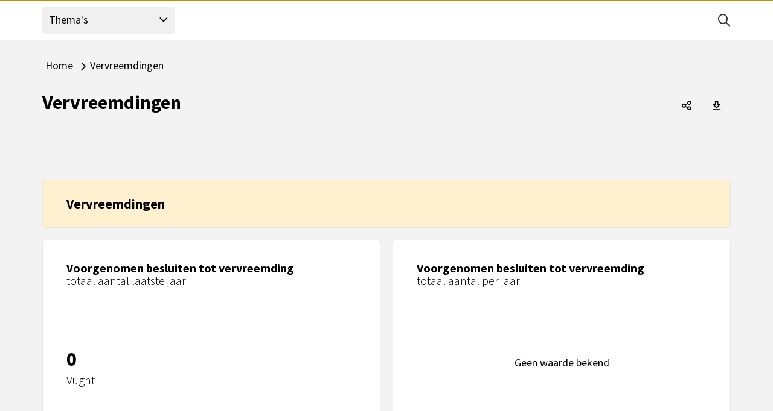

--- FILE ---
content_type: text/html; charset=utf-8
request_url: https://erfgoedmonitor.cultureelerfgoed.nl/viewer/viewerembeddedelements.ashx?presel=ps_col_vervreem&dimtypes=
body_size: -1024
content:
{"title":"Vervreemdingen naar type rijksinstelling","source":"RCE | De Erfgoedmonitor","unit":"aantal","type":"BarStacked","legend":[{"legendGroup":"Data","items":[{"text":"Ministeries","textcolor":"#444444","color":"#FFB612","type":"DataSet","icontype":"Box","image":"iVBORw0KGgoAAAANSUhEUgAAACAAAAAgCAYAAABzenr0AAAAAXNSR0IArs4c6QAAAARnQU1BAACxjwv8YQUAAAAJcEhZcwAADsMAAA7DAcdvqGQAAAAvSURBVFhH7c4hAQAACAMwMrx/DuqdGJiJ+U03/SQgICAgICAgICAgICAgIPAcSA8WKBimhAtM8wAAAABJRU5ErkJggg==","code":"dnc_col_vervreem_rijk_1","mapmarker":"","markerfont":"","isl":"false","tooltip":"Ministeries","iconsize":0,"maxiconsize":0,"outlinecolor":""},{"text":"Rijksmusea","textcolor":"#444444","color":"#FFE9B7","type":"DataSet","icontype":"Box","image":"iVBORw0KGgoAAAANSUhEUgAAACAAAAAgCAYAAABzenr0AAAAAXNSR0IArs4c6QAAAARnQU1BAACxjwv8YQUAAAAJcEhZcwAADsMAAA7DAcdvqGQAAAAvSURBVFhH7c4hAQAACAMw+hd6JlKcGJiJ+U03/SQgICAgICAgICAgICAgIPAcSA/KUnjTjozEjQAAAABJRU5ErkJggg==","code":"dnc_col_vervreem_rijk_2","mapmarker":"","markerfont":"","isl":"false","tooltip":"Rijksmusea","iconsize":0,"maxiconsize":0,"outlinecolor":""}]},{"legendGroup":"DataSource","items":[{"text":"Bron","textcolor":"#444444","color":"White","type":"Title","icontype":"None","image":"iVBORw0KGgoAAAANSUhEUgAAACAAAAAgCAYAAABzenr0AAAAAXNSR0IArs4c6QAAAARnQU1BAACxjwv8YQUAAAAJcEhZcwAADsMAAA7DAcdvqGQAAAAqSURBVFhH7c4xAQAADMOg+TedyegDCrjGBAQEBAQEBAQEBAQEBAQExoF6l/rw4lHYRKwAAAAASUVORK5CYII=","code":"","mapmarker":"","markerfont":"","isl":"false","tooltip":"Bron","iconsize":0,"maxiconsize":0,"outlinecolor":""},{"text":"RCE | De Erfgoedmonitor","textcolor":"#444444","color":"White","type":"DataSource","icontype":"None","image":"iVBORw0KGgoAAAANSUhEUgAAACAAAAAgCAYAAABzenr0AAAAAXNSR0IArs4c6QAAAARnQU1BAACxjwv8YQUAAAAJcEhZcwAADsMAAA7DAcdvqGQAAAAqSURBVFhH7c4xAQAADMOg+TedyegDCrjGBAQEBAQEBAQEBAQEBAQExoF6l/rw4lHYRKwAAAAASUVORK5CYII=","code":"rce_alg","mapmarker":"","markerfont":"","isl":"false","tooltip":"RCE | De Erfgoedmonitor","iconsize":0,"maxiconsize":0,"outlinecolor":""}]}],"period":"2017 - 2024","region":"","cubedim":"","dataavailable":true}

--- FILE ---
content_type: text/html; charset=utf-8
request_url: https://erfgoedmonitor.cultureelerfgoed.nl/viewer/viewerembeddedelements.ashx?presel=ps_col_vervreem_rijk&dimtypes=
body_size: -909
content:
{"title":"Vervreemdingen naar type eigenaar","source":"RCE | De Erfgoedmonitor","unit":"aantal","type":"BarStacked","legend":[{"legendGroup":"Data","items":[{"text":"Rijk","textcolor":"#444444","color":"#FFB612","type":"DataSet","icontype":"Box","image":"iVBORw0KGgoAAAANSUhEUgAAACAAAAAgCAYAAABzenr0AAAAAXNSR0IArs4c6QAAAARnQU1BAACxjwv8YQUAAAAJcEhZcwAADsMAAA7DAcdvqGQAAAAvSURBVFhH7c4hAQAACAMwMrx/DuqdGJiJ+U03/SQgICAgICAgICAgICAgIPAcSA8WKBimhAtM8wAAAABJRU5ErkJggg==","code":"dnc_col_vervreem_1","mapmarker":"","markerfont":"","isl":"false","tooltip":"Rijk","iconsize":0,"maxiconsize":0,"outlinecolor":""},{"text":"Provincies","textcolor":"#444444","color":"#A9D6EC","type":"DataSet","icontype":"Box","image":"[base64]","code":"dnc_col_vervreem_2","mapmarker":"","markerfont":"","isl":"false","tooltip":"Provincies","iconsize":0,"maxiconsize":0,"outlinecolor":""},{"text":"Gemeenten","textcolor":"#444444","color":"#B490B8","type":"DataSet","icontype":"Box","image":"[base64]","code":"dnc_col_vervreem_3","mapmarker":"","markerfont":"","isl":"false","tooltip":"Gemeenten","iconsize":0,"maxiconsize":0,"outlinecolor":""},{"text":"Overig (universiteit/waterschap)","textcolor":"#444444","color":"#0C564A","type":"DataSet","icontype":"Box","image":"[base64]","code":"dnc_col_vervreem_4","mapmarker":"","markerfont":"","isl":"false","tooltip":"Overig (universiteit/waterschap)","iconsize":0,"maxiconsize":0,"outlinecolor":""}]},{"legendGroup":"DataSource","items":[{"text":"Bron","textcolor":"#444444","color":"White","type":"Title","icontype":"None","image":"iVBORw0KGgoAAAANSUhEUgAAACAAAAAgCAYAAABzenr0AAAAAXNSR0IArs4c6QAAAARnQU1BAACxjwv8YQUAAAAJcEhZcwAADsMAAA7DAcdvqGQAAAAqSURBVFhH7c4xAQAADMOg+TedyegDCrjGBAQEBAQEBAQEBAQEBAQExoF6l/rw4lHYRKwAAAAASUVORK5CYII=","code":"","mapmarker":"","markerfont":"","isl":"false","tooltip":"Bron","iconsize":0,"maxiconsize":0,"outlinecolor":""},{"text":"RCE | De Erfgoedmonitor","textcolor":"#444444","color":"White","type":"DataSource","icontype":"None","image":"iVBORw0KGgoAAAANSUhEUgAAACAAAAAgCAYAAABzenr0AAAAAXNSR0IArs4c6QAAAARnQU1BAACxjwv8YQUAAAAJcEhZcwAADsMAAA7DAcdvqGQAAAAqSURBVFhH7c4xAQAADMOg+TedyegDCrjGBAQEBAQEBAQEBAQEBAQExoF6l/rw4lHYRKwAAAAASUVORK5CYII=","code":"rce_alg","mapmarker":"","markerfont":"","isl":"false","tooltip":"RCE | De Erfgoedmonitor","iconsize":0,"maxiconsize":0,"outlinecolor":""}]}],"period":"2017 - 2024","region":"","cubedim":"","dataavailable":true}

--- FILE ---
content_type: text/html; charset=utf-8
request_url: https://erfgoedmonitor.cultureelerfgoed.nl/viewer/ViewerEmbedded.aspx?presel=ps_col_vervreem&fontfactor=1.5&dimtypes=&svgonly=true
body_size: 469
content:


<!DOCTYPE html>

<html class="jive" lang="nl-NL">
<script>
    var BaseUrl = "https://erfgoedmonitor.cultureelerfgoed.nl/viewer/";
</script>
<head><title>
Swing Viewer
</title><link href="https://cdn.abf.nl/fonts/ptsans/font.css" rel="stylesheet" /><link href="https://cdn.abf.nl/fonts/ptsansnarrow/font.css" rel="stylesheet" />
    <script src="https://cdnjs.cloudflare.com/ajax/libs/jquery/3.7.1/jquery.min.js" integrity="sha512-v2CJ7UaYy4JwqLDIrZUI/4hqeoQieOmAZNXBeQyjo21dadnwR+8ZaIJVT8EE2iyI61OV8e6M8PP2/4hpQINQ/g==" crossorigin="anonymous" referrerpolicy="no-referrer"></script>
    <script>
        if (typeof jQuery == 'undefined') {
            document.write(unescape("%3Cscript src='" + BaseUrl + "/scripts/jquery-3.7.1.min.js' type='text/javascript'%3E%3C/script%3E"));
        }
    </script>
    <script src="https://code.jquery.com/ui/1.13.2/jquery-ui.min.js" integrity="sha256-lSjKY0/srUM9BE3dPm+c4fBo1dky2v27Gdjm2uoZaL0=" crossorigin="anonymous"></script>
    <script>
        window.jQuery.ui || document.write(unescape("%3Cscript src='" + BaseUrl + "/scripts/jquery-ui.min.js' %3E%3C/script%3E"))
    </script>
        <script src="https://cdnjs.cloudflare.com/ajax/libs/jquery-mousewheel/3.1.13/jquery.mousewheel.min.js" integrity="sha512-rCjfoab9CVKOH/w/T6GbBxnAH5Azhy4+q1EXW5XEURefHbIkRbQ++ZR+GBClo3/d3q583X/gO4FKmOFuhkKrdA==" crossorigin="anonymous" referrerpolicy="no-referrer"></script>
    <script>jQuery().mousewheel || document.write(unescape("%3Cscript src='" + BaseUrl + "/scripts/Plugins/jquery.mousewheel.js' %3E%3C/script%3E"))</script>
<link href="/Viewer/Content/Jive/Emb?v=l49mpfpNFYzxbQEpfE4tvzrr1Zsqt7o13z9bcWqof1o1" rel="stylesheet"/>
<link href="/Viewer/Content/Jive/ABFMaps?v=5d0C1gh8jUMJaIrRWhT53FDfLz9ZSHPbaoudWLjHVe41" rel="stylesheet"/>
<link href="https://erfgoedmonitor.cultureelerfgoed.nl/viewer/Views/MasterPages/css/viewer.css?v2" rel="stylesheet"/>
<link href="/Viewer/CSSLoad" rel="stylesheet"/>
<script src="/Viewer/bundles/jivehelpersembedded?v=BSIl4rKu6faJOIyQCrsZjIzo4yuJ5c1eD5GyAT5XbVM1"></script>
<script src="/Viewer/bundles/jiveembedded?v=afFRsuWyWUPsGKmJpm-r6fUZK-397o1d8lwwUOuu8qs1"></script>
<link href ='https://cdn.abf.nl/fonts/sourcesanspro/font.css' rel='stylesheet'></head>
<body class="jive jive-embedded">
    <script src="https://cdnjs.cloudflare.com/ajax/libs/d3/5.5.0/d3.min.js" integrity="sha256-0OcjjB7oKWCwru7gzilCYvXgTE9augkyvMI0WFC1ODg=" crossorigin="anonymous"></script><link href="https://cdn.abf.nl/abfcharts/release_7.0/css/abfcharts.min.css" rel="stylesheet" /><script src="https://cdn.abf.nl/abfcharts/release_7.0/js/chartutils.min.js"></script><script src="https://cdn.abf.nl/abfcharts/release_7.0/js/chart.area.min.js"></script><script src="https://cdn.abf.nl/abfcharts/release_7.0/js/chart.bar.min.js"></script><script src="https://cdn.abf.nl/abfcharts/release_7.0/js/chart.benchmarkpie.min.js"></script><script src="https://cdn.abf.nl/abfcharts/release_7.0/js/chart.column.min.js"></script><script src="https://cdn.abf.nl/abfcharts/release_7.0/js/chart.empty.min.js"></script><script src="https://cdn.abf.nl/abfcharts/release_7.0/js/chart.line.min.js"></script><script src="https://cdn.abf.nl/abfcharts/release_7.0/js/chart.pie.min.js"></script><script src="https://cdn.abf.nl/abfcharts/release_7.0/js/chart.radar.min.js"></script><script src="https://cdn.abf.nl/abfcharts/release_7.0/js/chart.sankey.min.js"></script><script src="https://cdn.abf.nl/abfcharts/release_7.0/js/chart.scatter.min.js"></script><script src="https://cdn.abf.nl/abfcharts/release_7.0/js/chart.treemap.min.js"></script><script src="https://cdn.jsdelivr.net/npm/d3-sankey@0.12.3/dist/d3-sankey.min.js" integrity="sha256-gobbXWqgScxuilRnCJQ7ed+02q77DM9Cr2dOwO5Mhr4=" crossorigin="anonymous"></script>
    <div class="of-hidden relative">
        <img id="j-pres-img" style="height: 100px; width: 100px" src="https://erfgoedmonitor.cultureelerfgoed.nl/viewer//Images/empty.gif" alt="Presentatie afbeelding" />
        <a id="j-copyright-url" href="#" class="absolute z100 right-15 btm-15" target="_blank" title="copyright url"></a>
        <div id="j-pres-warning"></div>
        <div class="mapcontrol">
            <button id="j-map-zoomin" class="j-zoombutton" title="Inzoomen"><i class="far fa-plus" aria-hidden="true"></i><span class="sr-only">Inzoomen</span></button>
            <button id="j-map-zoomout" class="j-zoombutton" title="Uitzoomen"><i class="far fa-minus" aria-hidden="true"></i><span class="sr-only">Uitzoomen</span></button>
        </div>
        <div id="j-pres-svg" class="of-hidden f-l relative"></div>
    </div>
    <div class="h-b-v">
        <div id="j-ajax-q-listener" class="j-ajax-done"></div>
        
    </div>
    <script>
        var Jive = Jive || {};

        // define globals
        Jive.G = {
            WsGuid: "b616d425-e703-48ea-8bdd-1617cc7dfd43",
            BaseUrl: "https://erfgoedmonitor.cultureelerfgoed.nl/viewer/",
            IsTablet: false,
            IsScreenShot: false,
            ManageTs:"12-1-2026 13:29:45",
            DbKey:"erfgoedmonitor.cultureelerfgoed.nl_erfgoed_databank_extern",
            LoadingTimeout: {},
            AppTitle: "Swing Viewer",
            IsDetailview: false,
            IgnoreSessionTimeout: true
        };

        // startup
        J$(document).ready(function () {
            Jive.Embedded.SvgOnly = true;
            Jive.Embedded.Cookieless = false;
            if (Jive.Embedded.Cookieless) {
                Jive.Embedded.SvgData = [];
            }

            Jive.Embedded.Init();
        });

        // localisation
        Jive.Loc = {
            ErrorNoValidPresentation: "Geen geldige presentatie aanwezig",
            ErrorSessionExpired: "Uw sessie is verlopen, kies 'Ok' om de sessie te verlengen.",
            ErrorShowingPresentation: "Er is een fout opgetreden bij het weergeven van de presentatie",
            WarningPresLoad: "Bezig met laden van gegevens, nog even geduld a.u.b.",
        };

        Jive.StartPage = {};
    </script>
</body>
</html>


--- FILE ---
content_type: text/html; charset=utf-8
request_url: https://erfgoedmonitor.cultureelerfgoed.nl/viewer/ViewerEmbedded.aspx?presel=ps_col_vervreem_rijk&fontfactor=1.5&dimtypes=&svgonly=true
body_size: 470
content:


<!DOCTYPE html>

<html class="jive" lang="nl-NL">
<script>
    var BaseUrl = "https://erfgoedmonitor.cultureelerfgoed.nl/viewer/";
</script>
<head><title>
Swing Viewer
</title><link href="https://cdn.abf.nl/fonts/ptsans/font.css" rel="stylesheet" /><link href="https://cdn.abf.nl/fonts/ptsansnarrow/font.css" rel="stylesheet" />
    <script src="https://cdnjs.cloudflare.com/ajax/libs/jquery/3.7.1/jquery.min.js" integrity="sha512-v2CJ7UaYy4JwqLDIrZUI/4hqeoQieOmAZNXBeQyjo21dadnwR+8ZaIJVT8EE2iyI61OV8e6M8PP2/4hpQINQ/g==" crossorigin="anonymous" referrerpolicy="no-referrer"></script>
    <script>
        if (typeof jQuery == 'undefined') {
            document.write(unescape("%3Cscript src='" + BaseUrl + "/scripts/jquery-3.7.1.min.js' type='text/javascript'%3E%3C/script%3E"));
        }
    </script>
    <script src="https://code.jquery.com/ui/1.13.2/jquery-ui.min.js" integrity="sha256-lSjKY0/srUM9BE3dPm+c4fBo1dky2v27Gdjm2uoZaL0=" crossorigin="anonymous"></script>
    <script>
        window.jQuery.ui || document.write(unescape("%3Cscript src='" + BaseUrl + "/scripts/jquery-ui.min.js' %3E%3C/script%3E"))
    </script>
        <script src="https://cdnjs.cloudflare.com/ajax/libs/jquery-mousewheel/3.1.13/jquery.mousewheel.min.js" integrity="sha512-rCjfoab9CVKOH/w/T6GbBxnAH5Azhy4+q1EXW5XEURefHbIkRbQ++ZR+GBClo3/d3q583X/gO4FKmOFuhkKrdA==" crossorigin="anonymous" referrerpolicy="no-referrer"></script>
    <script>jQuery().mousewheel || document.write(unescape("%3Cscript src='" + BaseUrl + "/scripts/Plugins/jquery.mousewheel.js' %3E%3C/script%3E"))</script>
<link href="/Viewer/Content/Jive/Emb?v=l49mpfpNFYzxbQEpfE4tvzrr1Zsqt7o13z9bcWqof1o1" rel="stylesheet"/>
<link href="/Viewer/Content/Jive/ABFMaps?v=5d0C1gh8jUMJaIrRWhT53FDfLz9ZSHPbaoudWLjHVe41" rel="stylesheet"/>
<link href="https://erfgoedmonitor.cultureelerfgoed.nl/viewer/Views/MasterPages/css/viewer.css?v2" rel="stylesheet"/>
<link href="/Viewer/CSSLoad" rel="stylesheet"/>
<script src="/Viewer/bundles/jivehelpersembedded?v=BSIl4rKu6faJOIyQCrsZjIzo4yuJ5c1eD5GyAT5XbVM1"></script>
<script src="/Viewer/bundles/jiveembedded?v=afFRsuWyWUPsGKmJpm-r6fUZK-397o1d8lwwUOuu8qs1"></script>
<link href ='https://cdn.abf.nl/fonts/sourcesanspro/font.css' rel='stylesheet'></head>
<body class="jive jive-embedded">
    <script src="https://cdnjs.cloudflare.com/ajax/libs/d3/5.5.0/d3.min.js" integrity="sha256-0OcjjB7oKWCwru7gzilCYvXgTE9augkyvMI0WFC1ODg=" crossorigin="anonymous"></script><link href="https://cdn.abf.nl/abfcharts/release_7.0/css/abfcharts.min.css" rel="stylesheet" /><script src="https://cdn.abf.nl/abfcharts/release_7.0/js/chartutils.min.js"></script><script src="https://cdn.abf.nl/abfcharts/release_7.0/js/chart.area.min.js"></script><script src="https://cdn.abf.nl/abfcharts/release_7.0/js/chart.bar.min.js"></script><script src="https://cdn.abf.nl/abfcharts/release_7.0/js/chart.benchmarkpie.min.js"></script><script src="https://cdn.abf.nl/abfcharts/release_7.0/js/chart.column.min.js"></script><script src="https://cdn.abf.nl/abfcharts/release_7.0/js/chart.empty.min.js"></script><script src="https://cdn.abf.nl/abfcharts/release_7.0/js/chart.line.min.js"></script><script src="https://cdn.abf.nl/abfcharts/release_7.0/js/chart.pie.min.js"></script><script src="https://cdn.abf.nl/abfcharts/release_7.0/js/chart.radar.min.js"></script><script src="https://cdn.abf.nl/abfcharts/release_7.0/js/chart.sankey.min.js"></script><script src="https://cdn.abf.nl/abfcharts/release_7.0/js/chart.scatter.min.js"></script><script src="https://cdn.abf.nl/abfcharts/release_7.0/js/chart.treemap.min.js"></script><script src="https://cdn.jsdelivr.net/npm/d3-sankey@0.12.3/dist/d3-sankey.min.js" integrity="sha256-gobbXWqgScxuilRnCJQ7ed+02q77DM9Cr2dOwO5Mhr4=" crossorigin="anonymous"></script>
    <div class="of-hidden relative">
        <img id="j-pres-img" style="height: 100px; width: 100px" src="https://erfgoedmonitor.cultureelerfgoed.nl/viewer//Images/empty.gif" alt="Presentatie afbeelding" />
        <a id="j-copyright-url" href="#" class="absolute z100 right-15 btm-15" target="_blank" title="copyright url"></a>
        <div id="j-pres-warning"></div>
        <div class="mapcontrol">
            <button id="j-map-zoomin" class="j-zoombutton" title="Inzoomen"><i class="far fa-plus" aria-hidden="true"></i><span class="sr-only">Inzoomen</span></button>
            <button id="j-map-zoomout" class="j-zoombutton" title="Uitzoomen"><i class="far fa-minus" aria-hidden="true"></i><span class="sr-only">Uitzoomen</span></button>
        </div>
        <div id="j-pres-svg" class="of-hidden f-l relative"></div>
    </div>
    <div class="h-b-v">
        <div id="j-ajax-q-listener" class="j-ajax-done"></div>
        
    </div>
    <script>
        var Jive = Jive || {};

        // define globals
        Jive.G = {
            WsGuid: "c1da5974-7a82-4c1f-92f0-bdf88f7da9cd",
            BaseUrl: "https://erfgoedmonitor.cultureelerfgoed.nl/viewer/",
            IsTablet: false,
            IsScreenShot: false,
            ManageTs:"12-1-2026 13:29:45",
            DbKey:"erfgoedmonitor.cultureelerfgoed.nl_erfgoed_databank_extern",
            LoadingTimeout: {},
            AppTitle: "Swing Viewer",
            IsDetailview: false,
            IgnoreSessionTimeout: true
        };

        // startup
        J$(document).ready(function () {
            Jive.Embedded.SvgOnly = true;
            Jive.Embedded.Cookieless = false;
            if (Jive.Embedded.Cookieless) {
                Jive.Embedded.SvgData = [];
            }

            Jive.Embedded.Init();
        });

        // localisation
        Jive.Loc = {
            ErrorNoValidPresentation: "Geen geldige presentatie aanwezig",
            ErrorSessionExpired: "Uw sessie is verlopen, kies 'Ok' om de sessie te verlengen.",
            ErrorShowingPresentation: "Er is een fout opgetreden bij het weergeven van de presentatie",
            WarningPresLoad: "Bezig met laden van gegevens, nog even geduld a.u.b.",
        };

        Jive.StartPage = {};
    </script>
</body>
</html>


--- FILE ---
content_type: text/html; charset=utf-8
request_url: https://erfgoedmonitor.cultureelerfgoed.nl/viewer/viewerembeddedelements.ashx?presel=pgdihia80djb7s&dimtypes=
body_size: -1382
content:
{"title":"Vervreemdingen rijksinstellingen naar soort","source":"RCE | De Erfgoedmonitor","unit":"aantal","type":"Bar","legend":[{"legendGroup":"DataSource","items":[{"text":"Bron","textcolor":"#444444","color":"White","type":"Title","icontype":"None","image":"iVBORw0KGgoAAAANSUhEUgAAACAAAAAgCAYAAABzenr0AAAAAXNSR0IArs4c6QAAAARnQU1BAACxjwv8YQUAAAAJcEhZcwAADsMAAA7DAcdvqGQAAAAqSURBVFhH7c4xAQAADMOg+TedyegDCrjGBAQEBAQEBAQEBAQEBAQExoF6l/rw4lHYRKwAAAAASUVORK5CYII=","code":"","mapmarker":"","markerfont":"","isl":"false","tooltip":"Bron","iconsize":0,"maxiconsize":0,"outlinecolor":""},{"text":"RCE | De Erfgoedmonitor","textcolor":"#444444","color":"White","type":"DataSource","icontype":"None","image":"iVBORw0KGgoAAAANSUhEUgAAACAAAAAgCAYAAABzenr0AAAAAXNSR0IArs4c6QAAAARnQU1BAACxjwv8YQUAAAAJcEhZcwAADsMAAA7DAcdvqGQAAAAqSURBVFhH7c4xAQAADMOg+TedyegDCrjGBAQEBAQEBAQEBAQEBAQExoF6l/rw4lHYRKwAAAAASUVORK5CYII=","code":"rce_alg","mapmarker":"","markerfont":"","isl":"false","tooltip":"RCE | De Erfgoedmonitor","iconsize":0,"maxiconsize":0,"outlinecolor":""}]}],"period":"2024","region":"","cubedim":"","dataavailable":true}

--- FILE ---
content_type: text/css
request_url: https://erfgoedmonitor.cultureelerfgoed.nl/style/custom/erfgoed/menu.css?v15
body_size: 3083
content:
@import url('https://fonts.googleapis.com/css?family=Open+Sans:400,400i,700&display=swap');

@font-face {
    font-family: "Sans";
    src: url("fonts/Rijksoverheid/ROsanswebtextregular.eot?") format("embedded-opentype"),
         url("fonts/Rijksoverheid/ROsanswebtextregular.woff") format("opentype");
    font-style: normal;
    font-weight: normal;
}
@font-face {
    font-family: "Sans";
    src: url("fonts/Rijksoverheid/ROsanswebtextitalic.eot?") format("embedded-opentype"),
         url("fonts/Rijksoverheid/ROsanswebtextitalic.woff") format("opentype");
    font-style: italic;
    font-weight: normal;
}
@font-face {
    font-family: "Sans";
    src: url("fonts/Rijksoverheid/ROsanswebtextbold.eot?") format("embedded-opentype"),
         url("fonts/Rijksoverheid/ROsanswebtextbold.woff") format("opentype");
     font-weight: bold;
    font-style: normal;
}

@font-face {
    font-family: "Serif";
    src: url("fonts/Rijksoverheid/ROserifwebregular.eot?") format("embedded-opentype"),
         url("fonts/Rijksoverheid/ROserifwebregular.woff") format("opentype");
    font-style: normal;
    font-weight: normal;
}
@font-face {
    font-family: "Serif";
    src: url("fonts/Rijksoverheid/ROserifwebitalic.eot?") format("embedded-opentype"),
         url("fonts/Rijksoverheid/ROserifwebitalic.woff") format("opentype");
    font-style: italic;
    font-weight: normal;
}
@font-face {
    font-family: "Serif";
    src: url("fonts/Rijksoverheid/ROserifwebbold.eot?") format("embedded-opentype"),
         url("fonts/Rijksoverheid/ROserifwebbold.woff") format("opentype");
     font-weight: bold;
    font-style: normal;
}

#container_menu_top {
    position: relative;
    max-width: 1140px;
    margin: 0 auto;
    z-index: 10;
}

#container_menu h1 {
    margin: 0;
}

#menu_top {
    position: absolute;
    right: 0;
    top: 5px;
    padding: 0;
    margin: 0;
	font-family: "Open Sans", sans-serif;
	display: none;
}

    #menu_top li {
        float: left;
        margin-left: 10px;
        list-style: none;
    }

        #menu_top li a {
            display: inline-block;
            padding: 0.3rem 0.7rem;
            background: #efefef;
            color: #001941;
            font-size: 12px;
            text-transform: uppercase;
            text-decoration: none;
        }

            #menu_top li a:hover {
                background: #e4dddd;
            }

#mnu_help, .mnu_zoeken, .mnu_contact {
    display: none;
}

.mnu_contact a:before {
    content: "\f003";
}

.mnu_account a:before {
    content: "\f007";
}

.mnu_logout a:before {
    content: "\f08b";
}

#menu_top li a:before {
    font-family: "Font Awesome 6 Pro";
    color: #001941;
    margin-right: 5px;
}

@media all and (max-width: 1160px) {
    #container_menu_top {
        height: 0;
        padding: 0 2%;
        border-bottom: none;
        background: #FFF;
    }
    #menu_top {
        right: 2%;
    }
}

.b_header-wrapper {
    background: #FFF;
}

#header {
    max-width: 1140px;
    margin: 0 auto;
}

    #apptitle {
		display: none;
	}

    #header p {
        margin-top: 0;
        margin-bottom: 0;
    }

.logo {
	display: block;
	text-align: center;
}

.fallback-logo {
    display: none;
}

#pull {
    display: none;
}

.b_menu-search-container {
    background: #FFB513;
}

.b_menu-search-wrapper {
	max-width: 1140px;
    margin: 0 auto;
}

.ac-s-container > .ac-s-input-container > input {
	background: #FFF;
	font-size: 1rem;
}

#container_menu {
    background: #FFB513;
	font-family: "Open Sans", sans-serif;
}

    #container_menu .menu {
        padding: 0 15px;
        max-width: 1140px;
        margin: 0 auto;
        text-align: left;
        position: relative;
    }

        #container_menu .menu li {
			display: inline-block;
			padding: 0 30px 0 0;
			line-height: 72px;
        }
			
			#container_menu .menu li a {
                display: inline-block;
				height: 100%;
				color: #000;
                font-size: 21px;
                text-decoration: none;
				font-weight: bold;
            }

span#show-title-on-mobile {
    display: none;
}

div#header #innerheader {
    position: relative;
}

div#container_customsearch {
    position: absolute;
    right: 0;
    height: 75px;
	z-index: 9;
}

div#customsearch {
    height: 50px;
    width: 400px;
    display: flex;
    position: absolute;
    right: 0;
    top: 50%;
    transform: translateY(-50%);
}

input#searchTxt {
    height: 50px;
    width: 100%;
    border: none !important;
    padding: 10px;
    box-sizing: border-box !important;
	font-size: 0.9em;
}

input#dosearch {
    width: 50px;
    height: 50px;
    border: none !important;
    margin: 0 !important;
    padding: 0 !important;
    cursor: pointer;
    position: relative;
    background: #000 url(images/search.svg) 10px 11px;
    background-size: 60%;
    background-repeat: no-repeat;
    text-indent: -100px;
}

.ui-widget.ui-widget-content {
	max-width: 400px;
}

.ui-menu .ui-menu-item-wrapper {
    padding: 3px 10px 3px 9px;
    font-size: 0.9rem;
}

.b_search-btn {
    display: inline-block;
}

.b_search-container {
    z-index: 100;
    background: #ffb513;
}

.ac-s-container > .ac-s-input-container > button, .btn-color, .search-filter-keywords button.selected.btn-color {
    background-color: #0171A1!important;
}

#feedback-panel {
    position: fixed;
    top: 0;
    left: 0;
    background: rgba(0,0,0,0.55);
    width: 100%;
    height: 100%;
    z-index: 100;
}

.feedback-body {
    position: fixed;
    top: 50%;
    left: 50%;
    transform: translate(-50%, -50%);
    max-width: 600px;
    width: 100%;
    padding: 17px 20px;
    background: #ffffff;
    color: #000;
    box-shadow: 0 2px 4px #686868;
}

#feedback__frame {
    width: 100%;
    height: 540px;
}

.hide-panel {
    display: none;
}

#close-feedback-dialog {
	position: relative;
	float: right;
	border: none;
	margin-right: 10px;
	background: none;
	cursor: pointer;
	font-size: 15px;
	color: #000;
	z-index: 1;
}

#close-feedback-dialog:before {
	content: "\f00d";
    display: inline-block;
    width: 15px;
    font-family: "Font Awesome 6 Pro";
    margin-top: 2px;
	margin-right: 5px;
    vertical-align: top;
    font-weight: 400;
}

.show-hide-feedback-wrapper {
    position: fixed;
    right: 20px;
    bottom: 20px;
    z-index: 79;
}

#show-hide-feedback {
    border: none;
    background: #ffffff;
    color: #000;
    box-shadow: 0 2px 4px #B4B4B4;
    cursor: pointer;
    padding: 16px 26px;
    font-size: 16px;
    font-weight: bold;
    transition: .15s all ease-in-out;
}

#show-hide-feedback:hover {
	transform: translateY(-1px);
	box-shadow: 0 3px 4px #B4B4B4;
}

#innerfooter {
    max-width: 1140px;
    margin: 0 auto;
}

#footer {
    width: 100%;
    padding: 3rem 0 5rem 0;
    background: #ffb513;
	font-family: "Sans", Calibri, sans-serif;
	color: #212529;
	box-sizing: border-box;
	
}

div#innerfooter {
    font-size: 1.4em;
	padding: 0 15px;
}
#footer a {
	color: #000;
	font-size: 18px;
}

#custom-container{
	display: flex;
    justify-content: space-between;
}

#footer .left {
	max-width: 374px;
}

#footer .left .payoff {
    font-size: 2.02729rem;
    line-height: .98654;
    font-weight: normal;
    font-style: italic;
    -webkit-font-smoothing: antialiased;
}

#footer .right {
    width: 420px;
    text-align: left;
    display: flex;
    justify-content: space-between;
}

#footer .right h2 {	
    margin: 0;
	padding: 0;
	font-size: 2.20181rem;
    line-height: 1.24859;
    font-weight: normal;
    margin-bottom: 1rem;
}

#footer .right ul {
	padding: 0;
	margin: 0;
}

#footer .right li {
	list-style-type: none;
}

#footer .right li:before {
	content: ">";
	font-weight: 600;
	font-size: 24px;
	margin-right: .5em;
	vertical-align: middle;
}

#footer .right li a {
	text-decoration: none;
}

#footer .right li a:hover {
	text-decoration: underline;
}


@media all and (max-width: 1160px) {
	
	.b_search-btn {
		right: 10px;
	}
}

@media all and (min-width:951px) {
     #container_menu ul.menu {
        display: block !important;
    }
}

@media all and (max-width:950px) {
    #show-title-on-mobile {
        display: inline;
        margin-left: 20px;
        position: absolute;
        top: 141px;
        z-index: 1;
    }

        #show-title-on-mobile a {
            text-decoration: none;
            font-size: 27px;
            font-weight: 400;
            color: #fff;
        }

        .b_search-container {
            padding: 0 10px;
        }

    #container_menu {
        text-align: right;
        z-index: 2;
        height: 70px;
    }

        #container_menu #pull:hover {
            background: rgba(255,255,255,.6);
            color: #000;
        }

        #container_menu #pull:before {
            content: "\f0c9";
            font-family: "Font Awesome 6 Pro";
            display: inline-block;
            margin-right: 3px;
			margin-left: 3px;
            vertical-align: bottom;
        }
		
		#container_menu #pull.active:before {
            content: "\f00d";
        }

        #container_menu #pull ~ .menu {
            display: none;
            height: auto;
            position: absolute;
            right: 0;
            margin-top: 0px;
            z-index: 9999;
            padding: 0;
            background: #fff;
            -webkit-box-shadow: 0 4px 6px 0 hsla(0, 0%, 0%, 0.2);
            -moz-box-shadow: 0 4px 6px 0 hsla(0, 0%, 0%, 0.2);
            box-shadow: 0 4px 6px 0 hsla(0, 0%, 0%, 0.2);
        }
		
        #container_menu #pull ~ .menu.b_menu-open {
            display: block;
        }

            #container_menu #pull ~ .menu > li {
                display: block;
                text-align: center;
                padding: 0;
                margin: 0;
                height: 40px;
                line-height: 40px;
            }

                #container_menu #pull ~ .menu > li > a {
                    margin: 0;
                    padding: 0 1em;
                    color: #000;
                    height: 40px;
                    line-height: 40px;
					font-size: 16px;
					font-weight: 400;
                }
				
				#container_menu #pull ~ .menu > li.active > a {
					background: #1a77a5;
					color: #FFF;
				}

        #container_menu #pull {
            line-height: 26px;
            margin: 19px 50px 19px 0;
            padding: 3px 6px;
            color: #000;
            text-decoration: none;
            border-radius: 4px;
        }
		
		#container_menu #pull span {
			display: none;
		}
}

@media all and (max-width:767px) {
    .fallback-logo {
        display: inline;
    }

    .desktop-logo {
        display: none;
    }
	
	#footer .left {
		margin-bottom: 2em;
	}
	
	#custom-container {
		display: block;
	}
}

@media all and (max-width:494px) {
    span#show-title-on-mobile {
        display: none;
    }
	
	#footer .right {
		display: block;
	}
	
	#footer .right div {
		margin-bottom: 30px;
	}
}

--- FILE ---
content_type: text/css
request_url: https://erfgoedmonitor.cultureelerfgoed.nl/viewer/Views/MasterPages/css/viewer.css?v2
body_size: -186
content:
@import url("/style/custom/erfgoed/menu.css?v15");

@font-face {
	font-family: "Sans";
	src: url("fonts/ROsanswebtextregular.eot?") format("embedded-opentype"),
		 url("fonts/ROsanswebtextregular.woff") format("opentype");
	font-style: normal;
	font-weight: normal;
}
@font-face {
	font-family: "Sans";
	src: url("fonts/ROsanswebtextitalic.eot?") format("embedded-opentype"),
		 url("fonts/ROsanswebtextitalic.woff") format("opentype");
	font-style: italic;
	font-weight: normal;
}
@font-face {
	font-family: "Sans";
	src: url("fonts/ROsanswebtextbold.eot?") format("embedded-opentype"),
		 url("fonts/ROsanswebtextbold.woff") format("opentype");
	font-weight: bold;
	font-style: normal;
}

@font-face {
	font-family: "Serif";
	src: url("fonts/ROserifwebregular.eot?") format("embedded-opentype"),
		 url("fonts/ROserifwebregular.woff") format("opentype");
	font-style: normal;
	font-weight: normal;
}
@font-face {
	font-family: "Serif";
	src: url("fonts/ROserifwebitalic.eot?") format("embedded-opentype"),
		 url("fonts/ROserifwebitalic.woff") format("opentype");
	font-style: italic;
	font-weight: normal;
}
@font-face {
	font-family: "Serif";
	src: url("fonts/ROserifwebbold.eot?") format("embedded-opentype"),
		 url("fonts/ROserifwebbold.woff") format("opentype");
	font-weight: bold;
	font-style: normal;
}
@font-face {
	font-family: "erfgoed-iconen";
	src: url("fonts/erfgoed-iconen.eot?") format("embedded-opentype"),
		 url("fonts/erfgoed-iconen.woff") format("opentype");
	font-style: normal;
	font-weight: normal;
}
@font-face {
	font-family: "RO Icons";
	src: url("fonts/ro-icons-1.12.woff") format("embedded-opentype");
	font-weight: normal;
	font-style: normal;
}

.show-hide-feedback-wrapper {
	top: 47px;
	bottom: auto;
}

header.custom.topheader {	
	padding:0;
	height: 200px;	
	background-image:none;
	font-size: 16px;
}

#innercontainer > header {	
	padding:0;
}

#header {
	max-width: 100%;
}

#container_menu .menu {
    max-width: 100%;
}

div#customsearch {
    right: 10px;
}

.jive header.topheader, .j-panel{
	box-shadow: none;
}

.j-panel div.search {
    border-bottom: 1px solid #cbcfe0;
    padding: .5em;
}

#j-tree button.item.pre i.icon-color, #j-tree button.item.rep i.icon-color, #j-tree button.item.url i.icon-color, #j-selection-tree-content button.item.pre i.icon-color, #j-selection-tree-content button.item.rep i.icon-color, #j-selection-tree-content button.item.url i.icon-color {
    background-color: transparent;
    color: #000;
}

.icon-color.low{
	color: #000;
}

.viewtype-color {
    background-color: transparent;
}

.presoption-color {
    color: #000;
}

button#start_intro {
    background-color: #000;
}

body{
	background-color: #fff;
}

header.header-color {
    border-bottom: 1px solid #ccc;
	font-weight: bold!important;
    text-transform: uppercase; 
}

.j-workspace-bar .j-list li.current .item {
    border-bottom-color: #FFB612;
}

div.j-workspace-bar {
    background-color: #fff;
}

a.header-color{
	color:#000;
}

.j-showselpopup.button-color {
    background-color: #000!important;
}

#j-period header.header-color{
	border-right: 1px solid #ccc;
}

#j-tree h2, #j-dimensions h2, #j-geolevel h2, #j-period h2, #j-presentation h2, #j-legend h2 {
    font-weight: bold!important;
}

.fa-times-circle:before {
    color: #000;
}

button.item:hover:not(.not-clickable) {
    background-color: rgba(140,140,140, 0.1);
}

.item.header, .j-modal div.level2, .j-workspace-bar {
    background-color: #f6f7f8;
}

.j-datatable.lefttop-div, .j-datatable.lefttop-div td {
    background-color: #f6f7f8;
}

.j-datatable th {
    background-color: #f6f7f8;
}

 
 /* standard button color, background and text color*/
.button-color {
    border: 0 solid #fff;
    background-color: #154273;
    color: #fff;
}
 
/* disable button color, background and text color*/
.button-color:disabled {
    background-color: #999;
    color: #ccc;
}
 
/* highlighted button color */
button.highlight {
    background-color: #154273;
}
 
/* error message color*/
.error {
    color: darkred;
}
 
/* semi selected icon color, for example in the period control when some months from one year are selected */
.icon-color-low {
    color: #999;
}
 
/* default icon color */
.icon-color-reg {
    color: #154273;
}
 
/* selected icon color */
.icon-color-high {
    color: #154273;
}
 
/* delete icon color */
.icon-color-delete {
    color: red;
}
 
/* unselected viewtype icon color */
.viewtype-color-back {
    color: #154273;
}
 
/* selected viewtype icon color */
.viewtype-color-front {
    color: #154273;
}
 
/* left panel header color */
.header-color {
    background: #f6f7f8;
    color: #000;
}
 
/* left panel icons li first elements */
.icon-color.high {
 color: #154273;
}
 
/* left panel icons li sub elements */
.icon-color{
 color: #000;
}
 
/* left panel icons new element */
.button-color.high {
 background-color: #154273;
 color: #fff;
}
 
/* j-list icons active element */
.viewtype-color.high {
 color: #154273;
}
 
/* j-list icons in-active element */
.viewtype-color {
 color: #000;
}
 
/* spinner during loading */
.jive-spinner-holder .jive-spinner .side .fill {
 background: #154273;
}
#start_presentation, #start_help {
	padding: 6px 15px;
}

@media only screen and (max-width: 767px){
	header.custom.topheader {
		height: 145px;
	}
}


.viewer-link {
	position: relative;
	text-indent: -99999px;
}

.viewer-link i {
	padding-top: 22px;
	text-indent: 0;
}

.viewer-link:before {
	content: "Ga naar databank";
	display: block;
	position: absolute;
	text-indent: 0;
}

--- FILE ---
content_type: text/javascript; charset=utf-8
request_url: https://erfgoedmonitor.cultureelerfgoed.nl/Viewer/bundles/jivehelpersembedded?v=BSIl4rKu6faJOIyQCrsZjIzo4yuJ5c1eD5GyAT5XbVM1
body_size: 7987
content:
var Jive=Jive||{},J$=J$||$,oldbeforeunload;Jive.AH={JiveBlocker:null,LoaderTimeout:null,WarningTimeout:null,JiveWarningText:null,AD:function(n,t,i){return Jive.AH.ShowBlocker(),Jive.AH.AjaxCall(n,t,i,Jive.AjaxTypes.Get)},ADP:function(n,t,i){return Jive.AH.AjaxCall(n,t,i,Jive.AjaxTypes.Post)},ADPH:function(n,t,i){return Jive.AH.AjaxCall(n,t,i,Jive.AjaxTypes.PostHtml)},ADR:function(n,t,i){return Jive.AH.AjaxCall(n,t,i,Jive.AjaxTypes.Raw)},AjaxCall:function(n,t,i,r){var e="GET",u="json",f;switch(r){case Jive.AjaxTypes.Post:e="POST";break;case Jive.AjaxTypes.PostHtml:e="POST";u="html";break;case Jive.AjaxTypes.Raw:u="text"}return t.workspaceGuid=Jive.G.WsGuid,f=J$.Deferred(),J$.ajax({type:e,url:Jive.G.BaseUrl+n,data:t,dataType:u}).done(function(n){var r,t;if(Jive.AH.RemoveBlocker(),u==="html"&&n)try{r=JSON.parse(n);r.error&&(n=r)}catch(e){}n===undefined||n===null||n.error?n.error&&(Jive.AH.HandleAjaxError(n.error),f.rejectWith(this,[n])):(n.redirectUrl&&(window.location.href=n.redirectUrl),f.resolveWith(this,[n]),t=i,t&&typeof t=="function"&&t(n))}).fail(function(i,r,u){if(Jive.AH.RemoveBlocker(),u==="abort")return!1;if(i.status===503)return Jive.AH.ReloadConfirm(),!1;var e=[],f;i&&i.responseText&&i.responseText.indexOf("IsLoggedIn: false")!==-1&&Jive.AH.ReloadConfirm();for(f in t)t.hasOwnProperty(f)&&e.push(f+": "+t[f]);Jive.AH.SendError("Error from "+Jive.G.BaseUrl+n+" -> "+u+": data: "+e.join(","))}),f.promise()},ReloadConfirm:function(){Jive.JH.StopDbUpdateCheck();Jive.ajaxQ.abortAll();Jive.G.IgnoreSessionTimeout?J$("#j-pres-warning").html(Jive.Loc.ErrorShowingPresentation).show():confirm(Jive.Loc.ErrorSessionExpired)&&Jive.JH.ReloadWindow()},HandleAjaxError:function(n){var t=null;if(n.action)try{t=new Function(n.action);t!==null&&typeof t=="function"&&t()}catch(i){}else if(n.alert&&n.alert.msg){if(t=new Function(n.alert.action),n.alert.msg===Jive.Loc.ErrorSessionExpired&&!Jive.G.IgnoreSessionTimeout){confirm(Jive.Loc.ErrorSessionExpired)&&t!==null&&typeof t=="function"&&t();return}Jive.BugDlg&&Jive.BugDlg.Show(n.alert.msg,t)}n.senderror&&Jive.AH.SendError(n.senderror)},SendError:function(n,t){return J$.ajax({type:"POST",url:Jive.G.BaseUrl+"Jive/SendError",data:{message:n,workspaceGuid:Jive.G.WsGuid},error:function(){alert(Jive.Loc.ErrorApplication)},success:function(){t||alert(Jive.Loc.ErrorApplication)}})},SendEvent:function(n,t,i){return J$.ajax({type:"POST",url:Jive.G.BaseUrl+"Jive/SendEvent",data:{category:n,action:t,label:i},error:function(){},success:function(){}})},SendBugMail:function(n,t,i){n&&n.length>0&&t&&t.length>0&&Jive.AH.AD("Jive/SendBugMail",{message:n,from:t,token:i,workspaceGuid:Jive.G.WsGuid},function(n){Jive.LoadSpinner.Hide();n.emailerror&&(alert(Jive.Loc.InvalidEmailError),J$("#j-bn-from").val(""),Jive.BugDlg&&Jive.BugDlg.Popup.Show());n.succes&&(alert(Jive.Loc.NotificationSent),J$("#j-bn-from").val(""),J$("#j-bn-message").val(""))})},EditPresentationDlgStart:function(){return Jive.AH.AD("Jive/EditPresentationDlgStart",{})},EditPresentationDlgCancel:function(){return Jive.AH.AD("Jive/EditPresentationDlgCancel",{})},EditPresentationDlgSave:function(n){return Jive.AH.AD("Jive/EditPresentationDlgSave",{},n)},ShowPresWarning:function(n){Jive.AH.JiveWarningText===null?(Jive.AH.JiveWarningText=J$("<div class='j-global-warning t-center'><\/div>"),J$(Jive.AH.JiveWarningText).html(n).show(),Jive.AH.JiveBlocker.append(Jive.AH.JiveWarningText)):Jive.AH.JiveWarningText.show()},HidePresWarning:function(){Jive.AH.JiveWarningText!==null&&Jive.AH.JiveWarningText.hide()},ShowBlocker:function(){Jive.AH.JiveBlocker===null&&(Jive.AH.JiveBlocker=J$("<div class='blocker jive-blocker'><\/div>"),J$("body").append(Jive.AH.JiveBlocker));Jive.AH.WarningTimeout===null&&(Jive.AH.WarningTimeout=setTimeout(function(){Jive.AH.ShowPresWarning(Jive.Loc.WarningPresLoad)},5e3),Jive.AH.JiveBlocker.show());Jive.AH.LoaderTimeout===null&&(Jive.AH.LoaderTimeout=setTimeout(function(){Jive.LoadSpinner.Show()},500))},RemoveBlocker:function(){Jive.AH.JiveBlocker!==null&&Jive.AH.JiveBlocker.hide();Jive.LoadSpinner.Hide();Jive.AH.HidePresWarning();clearTimeout(Jive.AH.WarningTimeout);Jive.AH.WarningTimeout=null;clearTimeout(Jive.AH.LoaderTimeout);Jive.AH.LoaderTimeout=null}};Jive=Jive||{};Jive.G=Jive.G||{};J$=J$||$;Jive.Modules={Variable:0,Geo:1,Period:2,ViewType:3,Dimensions:4,Layout:5,Report:6,Scenario:7,Presentation:8,All:9};Jive.InputTypes={Geo:"geo",GeoLevel:"geolevels",GeoItem:"geoitem",Periods:"period"};Jive.ItemTypes={Variables:0,DimMembers:1,GeoItems:2,GeoCompareItems:3,Periods:4,Scenarios:5,TreeNodes:6,AdvancedOptions:7};Jive.EditorModes={ReportContent:0,ReportSettings:1,PresentationContent:3};Jive.SizeTimout=null;Jive.LoadSpinner=null;Jive.ReportLoadSpinner=null;Jive.ExportLoadSpinner=null;Jive.G.WebFontLoaded=!0;Jive.StartDbUpdateCheckInterVal=null;Jive.DbWarningDivVisible=!1;Jive.InfoScreen=null;Jive.MetadataScreen=null;Jive.G.ResizeObserver=null;Jive.PresTypes={Map:"map",Table:"table",Chart:"chart",Report:"report",SVG:"svg"};Jive.KeyCodes={tab:9,enter:13,ctrl:17,alt:18,space:32,pageup:33,pagedown:34,end:35,home:36,left:37,up:38,right:39,down:40,asterisk:106,z:90,y:89,p:80,s:83,F2:113};Jive.ReportTypes={Html:"html",Text:"txt",Pdf:"pdf",Odt:"odt",External:"external"};Jive.AjaxTypes={Post:0,Get:1,Raw:2,PostHtml:3};Jive.MetadataTypes={String:0,Boolean:1,Number:2,Url:3,Date:4,List:5,ObjectList:6,GeoLevel:7,GeoItem:8,GeoItemList:9,GeoRelation:10,Variable:11,VariableAvailability:12,Dimension:13,DimLevel:14,DimMember:15,DimMemberList:16,DataSource:17,ManagedObject:18,Unitlabels:19,ReportUrl:20};Jive.sb=function(){this.buffer=[]};Jive.sb.prototype.append=function(n){return this.buffer.push(n),this};Jive.sb.prototype.toString=function(){return this.buffer.join("")};J$.fn.outerHTML=function(){var n=J$(this);return n[0].hasOwnProperty&&n[0].hasOwnProperty("outerHTML")?n[0].outerHTML:n.clone().wrap("<p>").parent().html()};String.prototype.format=function(){var n=arguments;return this.replace(/{(\d+)}/g,function(t,i){return n[i]!==undefined?n[i]:"{"+i+"}"})};Jive.ajaxQ=function(){var t=0,n={};return J$(document).ajaxSend(function(i,r){r._id=++t;n[r._id]=r}),J$(document).ajaxComplete(function(t,i){delete n[i._id]}),{abortAll:function(){var t=[];return J$.each(n,function(n,i){t.push(i._id);i.abort()}),t}}}();oldbeforeunload=window.onbeforeunload;window.onbeforeunload=function(){var n=oldbeforeunload?oldbeforeunload():undefined;return n===undefined&&Jive.ajaxQ.abortAll(),n};window.indexedDB=window.indexedDB||window.mozIndexedDB||window.webkitIndexedDB||window.msIndexedDB;window.IDBTransaction=window.IDBTransaction||window.webkitIDBTransaction||window.msIDBTransaction||{READ_WRITE:"readwrite"};window.IDBKeyRange=window.IDBKeyRange||window.webkitIDBKeyRange||window.msIDBKeyRange;Jive=Jive||{};J$=J$||$;Jive.HH={CreateOptionItem:function(n,t,i){var r=i?'selected="selected"':"";return'<option value="'+n+'"'+r+">"+t+"<\/option>"},GetDimensions:function(n){if(n===null||n.length===0)return{width:0,height:0,wExtra:0,hExtra:0};var t=n.outerWidth(!0),i=n.outerHeight(!0);return{width:t,height:i,wExtra:t-n.width(),hExtra:i-n.height()}},GetExtraWidth:function(n){if(!n)return 0;var i=n.offsetWidth,r=n.clientWidth,t=n.currentStyle||window.getComputedStyle(n),u=parseInt(t.marginLeft,10)+parseInt(t.marginRight,10),f=parseInt(t.paddingLeft,10)+parseInt(t.paddingRight,10);return i+=isNaN(u)?0:u,r-=isNaN(f)?0:f,i-r},GetExtraHeight:function(n){if(!n)return 0;var i=n.offsetHeight,r=n.clientHeight,t=n.currentStyle||window.getComputedStyle(n),u=parseInt(t.marginTop,10)+parseInt(t.marginBottom,10),f=parseInt(t.paddingTop,10)+parseInt(t.paddingBottom,10);return i+=isNaN(u)?0:u,r-=isNaN(f)?0:f,i-r},SizeJpanel:function(n){var t,f,i,e,r,o,u,s,h;if(n){for(r=n.children(".notlist"),u=0,t=0;t<r.length;t++)u+=r[t].offsetHeight;f=n.find("ul.scrollable");f.each(function(){i=J$(this);s=0;e=n.height()-u-s;i.height(e);h=0;o=n.width()-h;i.width(o)})}},CreateVariableSearchItem:function(n,t){var o=n.p,f,i,s,h,e=n.n,r=n.tt||e,c=n.pc,l=n.c,u="<li>";switch(n.it){case"cube":i=Jive.Loc.TreeTooltipCube;break;case"stream":i=Jive.Loc.TreeTooltipStream;break;case"mean":i=Jive.Loc.TreeTooltipMean;break;case"percentage":case"percentagesum":i=Jive.Loc.TreeTooltipPercentage;break;case"stock":i=Jive.Loc.TreeTooltipStock;break;case"flow":i=Jive.Loc.TreeTooltipFlow;break;case"text":i=Jive.Loc.TreeTooltipText;break;case"label":i=Jive.Loc.TreeTooltipLabel;break;default:i=""}return o.length>0&&(u+="<button id='"+t+c+"' class='item search-trail' title='"+Jive.Loc.GotoCat+"'>",u+="<i class='far fa-caret-right icon-color low' aria-hidden='true'><\/i>"+o+"<\/button>"),e.length>0&&(s=n.s?"far fa-check high":"empty-icon",h=n.s?"<span class='sr-only'>"+Jive.Loc.ItemSelected+"<\/span>":"",typeClass=n.it==="report"?"report":"var",dataStr="",n.it==="object"?f="far fa-map-marker":n.it==="report"?(f="far fa-file-alt",n.dy&&(typeClass+=" dy"),n.nw&&(typeClass+=" nw"),dataStr=" data-report='"+n.ec+"'"):f="si si-var-"+n.it,u+="<button id='"+t+l+"'"+dataStr+" class='item search-name "+typeClass+"' title='",r=r.replace("'","&apos;"),r+=" ",r+=n.s?Jive.Loc.ClickToDeselect:Jive.Loc.ClickToSelect,r+=Jive.Loc.ClickElementChangePresentation,r=r.replace(")(",", "),u+=r,u+="'><i class='icon-color "+s+"'><\/i><i class='icon-color "+f+"' title='"+i+"'><\/i>"+e.replace("'","&apos;")+h+"<\/button>"),u+"<\/li>"},CreateTreeItem:function(n,t){if(n===undefined||n===null||n.n===undefined)return"";var a=n.n.replace("'","&apos;"),k=n.c,r=n.t,s="empty-icon",h,o="",u="",e="",v,y,i="",f,d,c,p,l,w="",b="";if(r==="cat"||r==="uservarcat")u=n.tt&&n.tt.length>0?n.tt+" ":"",u+=n.cur?Jive.Loc.Tree_ClickToClose:Jive.Loc.Tree_ClickToExpand,e=n.cur?"far fa-caret-down":"far fa-caret-right low",w=n.cur?" aria-expanded='true' ":" aria-expanded='false' ",h=n.cur?" current":" ",o=n.hsc?" hasselectedchild":" ",r!=="uservarcat"||n.hc||(e="empty-icon",o+=" js-empty"),f=u;else{r==="url"?u=Jive.Loc.OpensNewWindow:(u=n.tt&&n.tt.length>0?n.tt.replace("'","&apos;"):a,u+=" ",u+=n.s?Jive.Loc.ClickToDeselect:Jive.Loc.ClickToSelect,u+=Jive.Loc.ClickElementChangePresentation,u=u.replace(")(",", "));s=n.s?"far fa-check":"empty-icon";h=n.cur?" current":" ";o=n.s?" selected":" ";b=n.s?"<span class='sr-only'>"+Jive.Loc.ItemSelected+"<\/span>":"";switch(r){case"pre":e="si si-"+n.vt;break;case"rep":e="far fa-file-alt";break;case"var":e=n.it==="object"?"far fa-map-marker":"si si-var-"+n.it;break;case"sa":e="far fa-check-square-o";break;case"uservar":e="far fa-user";break;case"url":e=n.ut==="external-link"?"far fa-external-link":"far fa-file-"+n.ut;break;default:e=""}switch(n.it){case"cube":f=Jive.Loc.TreeTooltipCube;break;case"stream":f=Jive.Loc.TreeTooltipStream;break;case"mean":f=Jive.Loc.TreeTooltipMean;break;case"percentage":case"percentagesum":f=Jive.Loc.TreeTooltipPercentage;break;case"stock":f=Jive.Loc.TreeTooltipStock;break;case"flow":f=Jive.Loc.TreeTooltipFlow;break;case"text":f=Jive.Loc.TreeTooltipText;break;case"label":f=Jive.Loc.TreeTooltipLabel;break;default:f=""}}for(v=n.l!==undefined?" level"+n.l:"",y=n.dyn!==undefined?n.dyn:"",d=n.vt!==undefined&&n.vt.length>0?" "+n.vt:"",i=i+"<li><button class='item fade "+r+o+h+v+" "+y+"'",r==="url"&&(i=i+" data-url='"+n.url+"'"),r==="var"&&(i=i+" data-mc='"+n.mc+"'",n.l=n.l-1),r==="geo"&&(i=i+" data-gc='"+n.gc+"'",n.l=n.l-1),r==="pre"&&(n.l=n.l-1),r==="rep"&&(n.l=n.l-1,i=i+" data-nw='"+n.nw+"'",i=i+" data-rc='"+n.rc+"'"),i+=" id='"+t+k+"' title='"+u+"'"+w+">",l=0;l<n.l;l++)i=i+"<i aria-hidden='true' class='tree-spacer'><\/i>";return n.l>=-1&&(r==="var"||r==="geo"||r==="uservar")?i=n.l==-1&&n.s==0?i+"<i aria-hidden='true' class='icon-color high'><\/i>":i+"<i aria-hidden='true' class='icon-color high "+s+"'><\/i>":n.l>=-1&&(r==="pre"||r==="rep")&&(i=n.l==-1&&n.s==0?i+"<i aria-hidden='true' class='iconbeforeclass-color high'><\/i>":i+"<i aria-hidden='true' class='iconbeforeclass-color high "+s+"'><\/i>"),i=i+"<i aria-hidden='true' class='icon-color "+e+"' title='"+f+"'><\/i><span>"+a+"<\/span>"+b+"<\/button>",r==="cat"&&n.sa&&(p=n.as?" high":"",c=n.as?Jive.Loc.DeselectAllInTree:Jive.Loc.SelectAllInTree,i=i+"<button class='absolute abs-right clean selectall mt4",n.as&&(i=i+" selected"),i=i+"' title='"+c+"'><i class='far fa-check-double icon-color"+p+" mt4' aria-hidden='true'><\/i><span class='sr-only'>"+c+"<\/span><\/button>"),i+"<\/li>"},GetCssString:function(n,t,i){return"content: ''; pointer-events: none; position: absolute; width: "+n+"; height:100%;top: 0; right: 0;background-image: -webkit-linear-gradient(right, "+t+", "+i+"); background-image: -moz-linear-gradient(right, "+t+", "+i+");background-image: -ms-linear-gradient(right, "+t+", "+i+");background-image: -o-linear-gradient(right, "+t+", "+i+");background-image: linear-gradient(to left, "+t+", "+i+");"},GradientButtonCSS:function(n){var i=J$(n).css("background-color"),t="rgba(255, 255, 255, 1)",r="rgba(255, 255, 255, 0)";i&&i.indexOf("rgb")!==-1&&(t=i.replace("rgb","rgba").replace(")",", 1)"),r=t.replace("1)","0)"));J$("<style> #j-legend .j-list button"+n+".fade:after{ "+Jive.HH.GetCssString("30px",t,r)+"} <\/style>").appendTo("head");J$("<style> #j-tree .j-list button"+n+".fade:after, #j-selection-popup-items .j-list button"+n+".fade:after, #j-workspace-bar .j-list button"+n+".fade:after, #j-workspace-bar-popup .j-list button"+n+".fade:after{ "+Jive.HH.GetCssString("70px",t,r)+"} <\/style>").appendTo("head")},DetectFont:function(n){var i,t,r;return n?(i=J$(n).css("font-family"),t=i.split(","),t.length==1)?t[0]:(r=null,t.forEach(function(n){var t=J$("<span>wwwwwwwwwwwwwwwlllllllliiiiii<\/span>").css({"font-family":i,"font-size":"70px",display:"inline",visibility:"hidden"}).appendTo("body"),u=J$("<span>wwwwwwwwwwwwwwwlllllllliiiiii<\/span>").css({"font-family":n,"font-size":"70px",display:"inline",visibility:"hidden"}).appendTo("body");t.width()==u.width()&&(r=n);t.remove();u.remove()}),r):null},GetSafeAttrValue:function(n){let t=document.createElement("div");t.setAttribute("x",n);let i=t.outerHTML,r=7,u=i.length-7;return`${i.substring(r,u)}`}};Jive=Jive||{};J$=J$||$;Jive.JH={EvO:function(n){if(n.offsetX===undefined||n.offsetY===undefined||n.offsetX<0||n.offsetY<0){var t=J$(n.target).offset();n.offsetX=parseInt(n.pageX-t.left,10);n.offsetY=parseInt(n.pageY-t.top,10)}},EvToCm:function(n){var t,i,r,u;Jive.JH.EvO(n);t=n.pageX;i=n.pageY;(t<=0&&i<=0||t===undefined&&i===undefined)&&(r=J$(n.target),u=r.offset(),t=u.left+r.width(),i=u.top+r.height());n.changedTouches&&(t=n.changedTouches[0].pageX,i=n.changedTouches[0].pageY);isNaN(t)&&(t=0);isNaN(i)&&(i=0);Jive.Context&&(Jive.Context.MousePos.x=parseInt(t,10),Jive.Context.MousePos.y=parseInt(i,10),Jive.Context.Target=n.currentTarget)},ReloadWindow:function(){Jive.G.IsReloading=!0;Jive.ajaxQ.abortAll();window.location.reload(!0)},StartDbUpdateCheck:function(){Jive.StartDbUpdateCheckInterVal===null&&Jive.Login.IsLoggedIn&&!Jive.G.IsDetailview&&(Jive.StartDbUpdateCheckInterVal=setInterval(Jive.JH.DbUpdateCheck,5e3))},StopDbUpdateCheck:function(){clearInterval(Jive.StartDbUpdateCheckInterVal);Jive.StartDbUpdateCheckInterVal=null},DbUpdateCheck:function(){Jive.AH.AD("Jive/IsDbValid",{},null)},RestartApplication:function(){Jive.AH.AD("Jive/Restart",{},function(){if(Jive.G.IsReportPage){Jive.JH.ReloadWindow();return}window.location=Jive.G.BaseUrl})},InvalidateApplication:function(){if(!Jive.G.IsGeneratingReport&&(Jive.JH.StopDbUpdateCheck(),!Jive.DbWarningDivVisible)){Jive.DbWarningDivVisible=!0;var n=J$("<div class='j-global-warning'><span>"+Jive.Loc.ErrorDatabaseUpdated+"<\/span>&nbsp;<button class='button-color border-radius'>"+Jive.Loc.Ok+"<\/button><\/div>");J$("body").append(n);n.find("button").off().on("click",function(n){n.preventDefault();Jive.JH.RestartApplication()})}},FastEmpty:function(n){J$(n).off();for(var t=n.childNodes.length;t--;)n.removeChild(n.lastChild)},FastInnerHtml:function(n,t){Jive.JH.BrowserDetect.browser==="Explorer"&&Jive.JH.BrowserDetect.version<10?J$(n).html(t):n.innerHTML=t},ParseUri:function(n){for(var t={strictMode:!1,key:["source","protocol","authority","userInfo","user","password","host","port","relative","path","directory","file","query","anchor"],q:{name:"queryKey",parser:/(?:^|&)([^&=]*)=?([^&]*)/g},parser:{strict:/^(?:([^:\/?#]+):)?(?:\/\/((?:(([^:@]*)(?::([^:@]*))?)?@)?([^:\/?#]*)(?::(\d*))?))?((((?:[^?#\/]*\/)*)([^?#]*))(?:\?([^#]*))?(?:#(.*))?)/,loose:/^(?:(?![^:@]+:[^:@\/]*@)([^:\/?#.]+):)?(?:\/\/)?((?:(([^:@]*)(?::([^:@]*))?)?@)?([^:\/?#]*)(?::(\d*))?)(((\/(?:[^?#](?![^?#\/]*\.[^?#\/.]+(?:[?#]|J$)))*\/?)?([^?#\/]*))(?:\?([^#]*))?(?:#(.*))?)/}},u=t.parser[t.strictMode?"strict":"loose"].exec(n),i={},r=14;r--;)i[t.key[r]]=u[r]||"";return i[t.q.name]={},i[t.key[12]].replace(t.q.parser,function(n,r,u){r&&(i[t.q.name][r]=u)}),i},BlockIcons:function(){Jive.G.WebFontLoaded||(J$("i[class^='fa-'], i[class*=' fa-']").addClass("blockview").removeClass("icon-large"),J$("i[class^='si si-'], i[class*=' si si-']").addClass("blockview").removeClass("icon-large"))},CheckWebfontLoaded:function(n){if(n===undefined&&(n=1),Jive.JH.IsWebFontLoaded()){Jive.SizeLayout(!1);return}n>2?Jive.JH.SetWebFontNotLoaded():(n++,setTimeout(function(){Jive.JH.CheckWebfontLoaded(n)},3e3))},IsWebFontLoaded:function(){var n=document.createElement("span"),t,i;return(n.className="fontdef h-b-v",n.innerHTML='<i class="fa-abacus"><\/i><i class="fa-abacus"><\/i><i class="fa-abacus"><\/i>',document.body.insertBefore(n,document.body.firstChild),t=n.offsetWidth,n.innerHTML='<i class="far fa-abacus"><\/i><i class="far fa-abacus"><\/i><i class="far fa-abacus"><\/i>',i=n.offsetWidth,document.body.removeChild(n),t==i)?!1:!0},CreateResizeObserver:function(){var n=document.getElementById("sizechecker");Jive.G.resizeObserver=new ResizeObserver(function(n){var t=n[0],i,r;(t||t.target)&&(i=window.getComputedStyle(t.target),r=parseInt(i.lineHeight,10),r>16?(document.body.classList.add("line-high"),Jive.IsSized=!1,Jive.SizeLayout(!0)):document.body.classList.remove("line-high"))});Jive.G.resizeObserver.observe(n)},SetWebFontNotLoaded:function(){Jive.G.WebFontLoaded=!1;Jive.JH.BlockIcons();alert(Jive.Loc.WarningWebFont)},CookieDetect:function(){var n=navigator.cookieEnabled?!0:!1;return navigator.cookieEnabled!==undefined||n||(document.cookie="testcookie",n=document.cookie.indexOf("testcookie")!==-1?!0:!1),n},BrowserDetect:{init:function(){this.browser=this.searchString(this.dataBrowser)||"Other";this.DetectedBrowser=this.browser;this.version=this.searchVersion(navigator.userAgent)||this.searchVersion(navigator.appVersion)||"Unknown";this.browser!=="Explorer"&&(!window.MSInputMethodContext||!document.documentMode)||(window.location=Jive.G.BaseUrl+"UnsupBrowser.aspx")},searchString:function(n){for(var i,t=0;t<n.length;t++)if(i=n[t].string,this.versionSearchString=n[t].subString,i.indexOf(n[t].subString)!==-1)return n[t].identity},searchVersion:function(n){var t=n.indexOf(this.versionSearchString);if(t!==-1)return parseFloat(n.substring(t+this.versionSearchString.length+1))},DetectedBrowser:"",dataBrowser:[{string:navigator.userAgent,subString:"Chrome",identity:"Chrome"},{string:navigator.userAgent,subString:"MSIE",identity:"Explorer"},{string:navigator.userAgent,subString:"Firefox",identity:"Firefox"},{string:navigator.userAgent,subString:"Safari",identity:"Safari"},{string:navigator.userAgent,subString:"Opera",identity:"Opera"}]},DocumentReadyCommon:function(){if(Jive.CreateGlobals(),Jive.LoadSpinner=new Jive.Spinner,Jive.ReportLoadSpinner=new Jive.Spinner,Jive.ExportLoadSpinner=new Jive.Spinner,Jive.AjaxDoneTimeout=null,Jive.WindowWidth=J$(window).width(),Jive.WindowHeight=J$(window).height(),J$("html").prop("lang",Jive.G.Language),J$.ajaxSetup({cache:!1,global:!0}),J$(document).ajaxSend(function(n,t,i){i&&i.url&&i.url.indexOf("GetTableRows")+i.url.indexOf("IsDbValid")<0&&(clearTimeout(Jive.AjaxDoneTimeout),Jive.AjaxDoneTimeout=null,Jive.Pres&&Jive.Pres.Table.DataTable!==null&&!Jive.Pres.Table.DataTable.IsPrefetching()&&J$("#j-ajax-q-listener").removeClass("j-ajax-done").addClass("j-ajax-busy"),clearTimeout(Jive.G.LoadingTimeout[i.url]),Jive.G.LoadingTimeout[i.url]=null,Jive.G.LoadingTimeout[i.url]=setTimeout(Jive.LoadSpinner.Show,500))}),J$(document).ajaxComplete(function(n,t,i){i&&i.url&&i.url.indexOf("GetTableRows")+i.url.indexOf("IsDbValid")<0&&(clearTimeout(Jive.G.LoadingTimeout[i.url]),Jive.G.LoadingTimeout[i.url]=null,Jive.LoadSpinner.Hide(),clearTimeout(Jive.AjaxDoneTimeout),Jive.AjaxDoneTimeout=null,Jive.Pres&&Jive.Pres.Table.DataTable!==null&&Jive.Pres.Table.DataTable.IsPrefetching()?J$("#j-ajax-q-listener").removeClass("j-ajax-busy").addClass("j-ajax-done"):Jive.AjaxDoneTimeout=setTimeout(function(){J$("#j-ajax-q-listener").removeClass("j-ajax-busy").addClass("j-ajax-done")},100))}),J$(window).resize(function(){(Jive.Embedded===undefined||Jive.Embedded&&!Jive.Embedded.IsDragging)&&(Math.abs(Jive.WindowWidth-J$(window).width())>10||Math.abs(Jive.WindowHeight-J$(window).height())>10)&&(clearTimeout(Jive.SizeTimout),Jive.WindowWidth=J$(window).width(),Jive.WindowHeight=J$(window).height(),Jive.IsSized=!1,Jive.SizeTimout=setTimeout(Jive.SizeLayout,300,!0))}),Jive.G.IsPreview&&setTimeout(Jive.JH.StartDbUpdateCheck,5e3),Jive.BugDlg&&Jive.BugDlg.Init(),J$("link [rel='stylesheet']").prop("property","stylesheet"),Jive.StartPage.Introduction={SetOptions:function(n){Jive.Introduction.SetOptions(n)},Start:function(){Jive.Introduction.Start()}},Jive.SelectionPopup={Popup:{Show:function(n,t){Jive.SelDlg.Popup.Show(n,t)}}},Jive.G.GeneratedReportLinksPath&&Jive.G.GeneratedReportLinksPath.length>0){var n=Jive.G.BaseUrl+"ViewerFile.ashx?filetype=txt&filename="+Jive.G.GeneratedReportLinksPath+"&workspaceGuid="+Jive.G.WsGuid;window.open(n)}},CreateCookie:function(n,t,i){var u="",r;i&&(r=new Date,r.setTime(r.getTime()+i*864e5),u="; expires="+r.toGMTString());document.cookie=n+"="+t+u+"; path=/"},ReadCookie:function(n){for(var r=n+"=",u=document.cookie.split(";"),t,i=0;i<u.length;i++){for(t=u[i];t.charAt(0)===" ";)t=t.substring(1,t.length);if(t.indexOf(r)===0)return t.substring(r.length,t.length)}return null},EraseCookie:function(n){Jive.JH.CreateCookie(n,"",-1)},SetBodyJiveContextMenu:function(){J$("body").off("contextmenu").on("contextmenu",function(n){n.preventDefault();n.stopPropagation()});Jive.JiveDiv.off("contextmenu").on("contextmenu",function(n){n.preventDefault();n.stopPropagation()})},InitBodyJiveContextMenu:function(){if(Jive.G.IsTablet)J$("body").off("contextmenu").on("contextmenu",function(n){n.preventDefault();n.stopPropagation()});else{Jive.JH.SetBodyJiveContextMenu();J$("#j-save-as-link-popup").off("contextmenu").on("contextmenu",function(){J$("body").off("contextmenu").on("contextmenu",function(){})});J$("#j-report-editor").off("contextmenu").on("contextmenu",function(){J$("body").off("contextmenu").on("contextmenu",function(){})});J$("#j-report-content").off("contextmenu").on("contextmenu",function(){J$("body, #jive").off("contextmenu").on("contextmenu",function(){})});J$(".jive").off("click").on("click",Jive.JH.SetBodyJiveContextMenu);J$(".jqmClose").off("click").on("click",Jive.JH.SetBodyJiveContextMenu)}},EscapeHTML:function(n){var t=document.createElement("p");return t.appendChild(document.createTextNode(n)),t.innerHTML},IndexedDbAvailable:function(){return window.indexedDB!=null&&window.indexedDB!=undefined},LoadScriptDeferred:function(n,t,i,r){var u,f,e;if(J$("#deferred_"+t).length>0){i(r);return}u=document.createElement("script");u.setAttribute("src",n);u.setAttribute("id","deferred_"+t);f=!1;e=function(){f||(f=!0,setTimeout(function(){i(r)},100))};u.onload=e;u.onreadystatechange=e;document.getElementsByTagName("head")[0].appendChild(u)},GetNextFocusableElement:function(n){var i=document.querySelectorAll("button, a, input, select"),t,r;for(nextInput=null,t=0,r=i.length;t<r-1;t++)i[t]==n&&(nextInput=i[t+1]);return nextInput}};Jive.JH.BrowserDetect.init();Jive=Jive||{};J$=J$||$;Jive.Spinner=function(){var n;this.Init=function(){var t='<div class="jive-spinner-holder" style="display:none;" ><div class="jive-spinner" role="status"><span class="sr-only">'+Jive.Loc.WarningPresLoad+"<\/span>";t+='<span class="side side-left"><span class="fill"><\/span><\/span><span class="side side-right"><span class="fill"><\/span>';t+="<\/span><\/div><\/div>";n=J$(t);J$("body").append(n)};this.Show=function(){n.show();$("body").css("cursor","wait")};this.Hide=function(){n.hide();$("body").css("cursor","default")};this.Init()};Jive=Jive||{};J$=J$||$;Jive.Tooltip=function(n){var t=J$("<span class='j-tooltip z101' style='display:none;'><\/span>"),i=!0;t.appendTo(n);this.Show=function(n,r){i&&t.html(n).show(0).css({left:r.x,top:r.y+10})};this.Move=function(){this.Hide()};this.Hide=function(){t.hide().html("")};this.Html=function(){return t.html()};this.Enable=function(){i=!0};this.Disable=function(){i=!1}}

--- FILE ---
content_type: application/x-javascript
request_url: https://cdn.abf.nl/abfcharts/release_7.0/js/chartutils.min.js
body_size: 15395
content:
"use strict";var _slicedToArray=function(){function n(n,t){var r=[],u=!0,f=!1,e=undefined,i,o;try{for(i=n[Symbol.iterator]();!(u=(o=i.next()).done);u=!0)if(r.push(o.value),t&&r.length===t)break}catch(s){f=!0;e=s}finally{try{!u&&i["return"]&&i["return"]()}finally{if(f)throw e;}}return r}return function(t,i){if(Array.isArray(t))return t;if(Symbol.iterator in Object(t))return n(t,i);throw new TypeError("Invalid attempt to destructure non-iterable instance");}}(),chartutils={deepExtend:function(n){for(var i,t,r=chartutils.clone(n)||{},u=1;u<arguments.length;u++)if(i=arguments[u],i)for(t in i)i.hasOwnProperty(t)&&(r[t]=typeof i[t]=="object"&&i[t]!==null&&t.indexOf("dataset")<0?chartutils.deepExtend(r[t],i[t]):i[t]);return r},clone:function(n){var r,t,i;if(!n)return n;if(r=[Number,String,Boolean],r.forEach(function(i){n instanceof i&&(t=i(n))}),typeof t=="undefined")if(Object.prototype.toString.call(n)==="[object Array]")t=[],n.forEach(function(n,i){t[i]=chartutils.clone(n)});else if(typeof n=="object"){if(n.nodeType&&typeof n.cloneNode=="function")t=n.cloneNode(!0);else if(!n.prototype)if(n instanceof Date)t=new Date(n);else{t={};for(i in n)t[i]=chartutils.clone(n[i])}}else t=n;return t},toolTip:function(n,t){var f=n.useTooltip,i={},u=document.querySelector("div.chart-tooltip"),r;return(u===null||u.length===0)&&(r=document.createElement("div"),r.style.display="none",r.classList?(r.classList.add("chart-tooltip"),n.tooltipDarkTheme&&r.classList.add("theme-dark")):(r.className="chart-tooltip",n.tooltipDarkTheme&&(r.className+=" theme-dark")),document.body.appendChild(r)),i.div=d3.select("div.chart-tooltip"),i.div.attr("aria-role","tooltip"),i.useTooltip=f,i.keypress=function(n){if(n.key==="Escape")i.hide(!0);else{if(n.key==="Tab")return;if(t)t(n);else return}},i.keydownpress=function(n){(n.key==="ArrowUp"||n.key==="ArrowDown")&&(n.preventDefault(),n.stopPropagation())},i.activateTooltip=function(n){if(n.target.tagName==="DIV"&&n.target.classList.contains("chart-tooltip")){i.div.node().classList.add("active");return}},i.deactiveTooltip=function(){i.div.node().classList.remove("active");i.hide()},i.show=function(n,t){var f,o,c,h;if(i.timeOut&&clearTimeout(i.timeOut),this.useTooltip){var r=this.div,e=10,u=-25;r.style("width","");d3.event&&d3.event.type!=="focusin"?(e+=d3.event.pageX,u+=d3.event.pageY):d3.event?(f=d3.event.target.getBoundingClientRect(),o=d3.select(d3.event.target),o.attr("x")&&f.width<=0?(e=f.x+parseFloat(o.attr("x"))+parseFloat(o.attr("width"))/2,u=parseFloat(o.attr("y"))+f.y+parseFloat(o.attr("height"))/2+window.scrollY):(e=f.x+f.width/2,u=f.y+f.height/2+window.scrollY)):t&&(e+=t.x,u+=t.y);r.html(n);r.style("left",e+"px");r.style("top",u+"px");r.style("display","inline-block");document.addEventListener("keyup",i.keypress,!1);document.addEventListener("keydown",i.keydownpress,!1);r.node().addEventListener("mouseenter",i.activateTooltip,!1);r.node().addEventListener("mouseleave",i.deactiveTooltip,!1);var l=chartutils.getDocumentWidth(),v=chartutils.getDocumentHeight(),a=r.node().getBoundingClientRect(),s=a.width;e+s>l&&(r.style("left",l-s*1.5+"px"),u+=35,r.style("top",u+"px"));c=a.height;u+c>v+window.pageYOffset&&(h=u-c*.95,h<window.pageYOffset&&(h=window.pageYOffset,r.style("left",e-s*1.5+"px"),r.style("width",s+"px")),r.style("top",h+"px"))}},i.hide=function(n){i.timeOut&&clearTimeout(i.timeOut);i.timeOut=setTimeout(function(){var r=i.div.node(),t;(n||!r.classList.contains("active"))&&(document.removeEventListener("keyup",i.keypress,!1),document.removeEventListener("keydown",i.keydownpress,!1),t=i.div.node(),t.removeEventListener("mouseenter",i.activateTooltip,!1),t.removeEventListener("mouseleave",i.deactiveTooltip,!1),i.div.style("display","none"))},100)},i},defaultTooltip:function(n,t,i,r,u){var c=d3.select(r),f=t.x?t.x:"",o="",s,e,h;return f&&t.xSup&&(f=f.replace(" ("+t.xSup+")","<sup>("+t.xSup+")<\/sup>")),f&&f.length>0&&(o+="<p class='tt-title'>"+f+"<\/p>"),s=!1,t.name&&(f=t.name,t.nameSup&&(f+="<sup>("+t.nameSup+")<\/sup>"),o+="<p class='tt-indicator'>"+f,s=!0),e=c.attr("data-value"),e===null&&(e=t.ystring!==undefined?e=t.ystring:Number(t.y).toLocaleString()),h="",h=u?chartutils.generateLabel(i.dataPrefixY1,i.dataPostfixY1,e):chartutils.generateLabel(i.dataPrefix,i.dataPostfix,e),o+=": "+h,s&&(o+="<\/p>"),n.show(o)},getDefaultTooltipText:function(n,t){var f=d3.select(t),i=n.x?n.x:"",r,u;return n.name&&(i+=i.length>0?", ":"",i+=n.name,n.nameSup&&(i+="("+n.nameSup+")")),r=f.attr("data-value"),r===null&&(r=n.ystring!==undefined?r=n.ystring:Number(n.y).toLocaleString()),u=r,i+": "+u},getDocumentWidth:function(){var n=0;return typeof innerWidth=="number"?n=window.innerWidth:document.documentElement&&document.documentElement.clientWidth?n=document.documentElement.clientWidth:document.body&&document.body.clientWidth&&(n=document.body.clientWidth),n},getDocumentHeight:function(){var n=0;return typeof innerHeight=="number"?n=window.innerHeight:document.documentElement&&document.documentElement.clientHeight?n=document.documentElement.clientHeight:document.body&&document.body.clientHeight&&(n=document.body.clientHeight),n},drawText:function(n,t,i,r){var u=n.settings,s,c;if(t.length>0){var k=n.containerElement,v=u.height,a=u.width,d=d3.select(k).select("svg"),w=0,b=d.append("g").attr("class",r+"Group"),g=b.append("rect"),y="white",nt=b.append("g").attr("class",r),o=14,p="rgb(0,0,0)",e=0;r==="title"||r==="nodata"?(o=u.titleFontSize,p=u.titleFontColor,y=u.titleBackgroundColor||"white",e=u.titleMargin):r==="titlesubtitle"?(p=u.titleFontColor,y=u.titleBackgroundColor||"white",e=u.titleMargin):r==="source"&&(o=u.sourceFontSize,p=u.sourceFontColor,y=u.sourceBackgroundColor,e=u.sourceMargin);s=nt.append("text").attr("font-size",o+"px").attr("font-weight",r==="title"?"bold":"normal").attr("fill",p).text(t).attr("dy",0);s.call(this.wrap,a,u);c="topcenter";i&&(c=i);var h=s.node().getBBox(),w=h.height,l=0,f=0;switch(c){case"topleft":l=u.margin.top+o+e;f=0+h.width/2;break;case"topcenter":l=u.margin.top+o+e;f=a/2;break;case"topright":l=u.margin.top+o+e;f=a-h.width;break;case"bottomleft":l=v-u.margin.bottom-e-o/2;f=0+h.width/2;break;case"bottomcenter":l=v-u.margin.bottom-e-o/2;f=a/2;break;case"bottomright":l=v-u.margin.bottom-e-o/2;f=a-h.width;break;case"center":l=v/2;f=a/2}r==="source"&&(c==="topleft"||c==="bottomleft")?(s.selectAll("tspan").attr("text-anchor","start"),s.attr("transform","translate(15,0)"),f=15):r==="source"&&(c==="topright"||c==="bottomright")?(s.selectAll("tspan").attr("text-anchor","start"),f-=u.margin.right+15,s.attr("transform","translate("+f+",0)")):s.attr("transform","translate("+f+",0)");s.attr("y",l);h=s.node().getBBox();g.attr("fill",y).attr("x",h.x).attr("width",h.width).attr("y",h.y).attr("height",w).attr("transform","translate("+f+",0)")}switch(c){case"topleft":case"topcenter":case"topright":u.margin.top+=w+5+e*2;break;case"bottomleft":case"bottomcenter":case"bottomright":u.margin.bottom+=w+e*2+o/2}},drawSubtitle:function(n,t,i,r){var u=n.settings,v;if(u.subtitle.length>0){var s=u.subtitleFontSize,p=u.subtitleFontColor,c=0,y=r.append("g").attr("class","subtitleGroup"),w=y.append("rect"),b=y.append("g").attr("class","subtitle"),e=b.append("text").attr("font-size",s+"px").attr("fill",p).text(u.subtitle).attr("dy",0);u.truncateSubtitle?(e.call(this.truncate,t,u),e.append("title").text(u.subtitle)):e.call(this.wrap,t,u);var f=e.node().getBBox(),c=f.height,l=u.subtitlePosition?u.subtitlePosition:"topcenter",h=0,o=0,a=u.title.length>0?u.margin.top:0;switch(l){case"topleft":h=a+s;o=0+f.width/2;break;case"topcenter":h=a+s;o=t/2;break;case"topright":h=a+s;o=t-f.width;break;case"bottomleft":h=i-u.margin.bottom-s;o=0+f.width/2;break;case"bottomcenter":h=i-u.margin.bottom-s;o=t/2;break;case"bottomright":h=i-u.margin.bottom-s;o=t-f.width}v=0;e.selectAll("tspan").size()>1&&l.indexOf("top")<0&&(v=c/2);e.attr("transform","translate("+o+",0)");e.attr("y",h-v);f=e.node().getBBox();w.attr("fill","transparent").attr("x",f.x).attr("width",f.width).attr("y",f.y).attr("height",c).attr("transform","translate("+o+",0)")}switch(l){case"topleft":case"topcenter":case"topright":u.margin.top+=c+u.subtitleMargin;break;case"bottomleft":case"bottomcenter":case"bottomright":u.margin.bottom+=c+u.subtitleMargin}},addAccessibility:function(n,t){if(t){var i=d3.select(n).append("button").attr("class","chart-accessible").attr("lang","en");i.text("use arrow keys to navigate through the graph.");i.on("click keyup",function(){d3.event.key!=="Tab"&&t(d3.event)})}},getYAxis:function(n,t,i,r,u,f){var o=u.settings,h,g=o.inlineAxis?-2:10,nt=-n,p,a,e,c,v,s,y,b,l;if(h=d3.axisLeft().scale(i).tickSizeInner(nt).tickSizeOuter(0).tickPadding(g),r.length>0)h.tickValues(r).tickFormat(function(n){return o.dataPrefix+chartutils.numberFormat(n,"",o.lang,o.customLang)+o.dataPostfix});else{for(p=i.ticks(),a=0,s=0;s<p.length;s++)a=Math.max(a,chartutils.nbrOfDecimals(p[s]));h.ticks().tickFormat(function(n){return o.dataPrefix+chartutils.numberFormat(n,a,o.lang,o.customLang)+o.dataPostfix})}for(e=i.ticks(),r.length>0&&(e=r),c=o.axisTickSpace,(!c||c<o.axisYFontSize)&&(c=o.axisYFontSize);e.length>2&&t/e.length<c;){for(v=[],s=0;s<e.length;s++)s%2==0&&v.push(e[s]);e=v;h.tickValues(v)}if(f&&e.length>2&&(y=i.domain(),b=+e[e.length-1],b<y[1])){var k=+e[e.length-1]-+e[e.length-2],d=+e[e.length-1]+k,w=chartutils.nbrOfDecimals(+e[e.length-1]);w=Math.max(w,chartutils.nbrOfDecimals(+e[e.length-2]));l=Math.max(w,chartutils.nbrOfDecimals(k));l=l>3?3:l;e.push(d);e=chartutils.updateTickValues(e,l);y[1]=d;h.tickValues(e);i.domain(y)}return h},updateTickValues:function(n,t){for(var u,r=[],i=0;i<n.length;i++)u=+n[i],r.push(u.toFixed(t));return r},drawYAxis:function(n,t,i,r,u,f){var s=t.settings,c=s.axisYFontSize,v=s.axisYFontColor,l=s.rotationy<270&&s.rotationy>90||s.rotationy<-90&&s.rotationy>-270?"start":"end",b=f?"y axis left broken":"y axis left",h=i.append("g").attr("class",b),a,y,e,o;if(s.inlineAxis&&(l=l==="start"?"end":"start"),h.attr("aria-hidden","true"),h.call(n),s.showAxes){if(a=h.selectAll("text"),y=s.inlineAxis?0:-10,a.attr("transform","rotate("+s.rotationy+","+y+",0)").attr("text-anchor",l).attr("font-size",c+"px").attr("fill",v).attr("dy",s.inlineAxis?-(c/3):c/3+"px"),!f){var p=h.append("text"),w=i.select(".y.axis").selectAll("g.tick").nodes(),k=d3.select(w[w.length-1]).select("text").node().getBBox().x;p.attr("y",r/2).attr("x",k-10).style("text-anchor","middle").attr("font-size",c+"px").attr("fill",v).text(s.dataUnit);p.attr("transform",function(){var t=d3.select(this).attr("x"),n;return t===null&&(t=0),n=d3.select(this).attr("y"),n===null&&(n=0),"rotate(-90, "+t+","+n+")"}).call(this.wrapYUnit,r)}h.selectAll("line").attr("opacity",s.showGridLines?.2:0).attr("stroke",s.gridLineColor);f?(h.selectAll("line").attr("opacity","0"),s.inlineAxis?(s.mirrored?(h.select("path.domain").each(function(){e=this.getBBox()}),o="M"+u/2+","+(e.y+e.height*6/8+e.height/2)+"L"+(u/2+5)+","+(e.y+e.height*5/8+e.height/2),o+="M"+(u/2+5)+","+(e.y+e.height*5/8+e.height/2)+"L"+(u/2-8)+","+(e.y+e.height/2+e.height/2),o+="M"+(u/2-8)+","+(e.y+e.height/2+e.height/2)+"L"+(u/2+8)+","+(e.y+e.height*3/8+e.height/2),o+="M"+(u/2+8)+","+(e.y+e.height*3/8+e.height/2)+"L"+u/2+","+(e.y+e.height/4+e.height/2),h.select("g.tick").remove()):(h.select("path.domain").each(function(){e=this.getBBox()}),o="M"+u/2+","+(e.y+e.height*6/8)+"L"+(u/2+5)+","+(e.y+e.height*5/8),o+="M"+(u/2+5)+","+(e.y+e.height*5/8)+"L"+(u/2-8)+","+(e.y+e.height/2),o+="M"+(u/2-8)+","+(e.y+e.height/2)+"L"+(u/2+8)+","+(e.y+e.height*3/8),o+="M"+(u/2+8)+","+(e.y+e.height*3/8)+"L"+u/2+","+(e.y+e.height/4)),a.remove()):s.mirrored?(h.select("path.domain").each(function(){e=this.getBBox()}),o="M0.5,"+e.y+"L0.5,"+(e.y+e.height*6/8),o+="M0.5,"+(e.y+e.height*6/8+e.height/2)+"L5,"+(e.y+e.height*5/8+e.height/2),o+="M5,"+(e.y+e.height*5/8+e.height/2)+"L-8,"+(e.y+e.height/2+e.height/2),o+="M-8,"+(e.y+e.height/2+e.height/2)+"L8,"+(e.y+e.height*3/8+e.height/2),o+="M8,"+(e.y+e.height*3/8+e.height/2)+"L0.5,"+(e.y+e.height/4+e.height/2),o+="M0.5,"+(e.y+e.height*6/8+e.height/2)+"L0.5,"+(e.y+e.height+e.height)):(h.select("path.domain").each(function(){e=this.getBBox()}),o="M0.5,"+e.y+"L0.5,"+(e.y+e.height/4),o+="M0.5,"+(e.y+e.height*6/8)+"L5,"+(e.y+e.height*5/8),o+="M5,"+(e.y+e.height*5/8)+"L-8,"+(e.y+e.height/2),o+="M-8,"+(e.y+e.height/2)+"L8,"+(e.y+e.height*3/8),o+="M8,"+(e.y+e.height*3/8)+"L0.5,"+(e.y+e.height/4),o+="M0.5,"+(e.y+e.height*6/8)+"L0.5,"+(e.y+e.height)),h.select("g.tick").remove(),h.select("path.domain").attr("d",o)):s.inlineAxis&&h.select("path.domain").attr("opacity",0);h.select("path.domain").attr("stroke",s.axisColor)}else h.selectAll("text").remove(),i.selectAll(".y.axis").selectAll("line").remove(),h.selectAll("path.domain").attr("stroke-width","0px")},drawY1Axis:function(n,t,i,r,u,f,e){var s=t.settings,l=s.axisYFontSize,v=s.axisYFontColor,a=s.rotationy<270&&s.rotationy>90||s.rotationy<-90&&s.rotationy>-270?"end":"start",k=e?"y axis right broken":"y axis right",h=i.append("g").attr("class",k),y,o,c;if(h.attr("aria-hidden","true"),s.inlineAxis&&(a=a==="start"?"end":"start"),h.attr("transform","translate( "+r+", 0 )").call(n),y=h.selectAll("text"),h.selectAll("text").attr("transform","rotate("+s.rotationy+",10,0)").attr("text-anchor",a).attr("font-size",l+"px").attr("fill",v).attr("dy",s.inlineAxis?-(l/3):l/3+"px"),!e){var p=h.append("text"),w=i.select(".y.axis.right").selectAll("g.tick").nodes(),b=d3.select(w[w.length-1]).select("text").node().getBBox(),d=b.x,g=b.width;p.attr("y",u/2).attr("x",d+g+10).style("text-anchor","middle").attr("font-size",l+"px").attr("fill",v).text(s.dataUnitY1);p.attr("transform",function(){var t=d3.select(this).attr("x"),n;return t===null&&(t=0),n=d3.select(this).attr("y"),n===null&&(n=0),"rotate(90, "+t+","+n+")"})}h.selectAll("line").attr("opacity","0").attr("stroke",s.gridLineColor);e?(h.selectAll("line").attr("opacity","0"),s.inlineAxis?(h.select("path.domain").each(function(){o=this.getBBox()}),f=f>20?f:20,c="M-"+f/2+","+(o.y+o.height*6/8)+"L-"+(f/2-5)+","+(o.y+o.height*5/8),c+="M-"+(f/2-5)+","+(o.y+o.height*5/8)+"L-"+(f/2+8)+","+(o.y+o.height/2),c+="M-"+(f/2+8)+","+(o.y+o.height/2)+"L-"+(f/2-8)+","+(o.y+o.height*3/8),c+="M-"+(f/2-8)+","+(o.y+o.height*3/8)+"L-"+f/2+","+(o.y+o.height/4),y.remove()):(h.select("path.domain").each(function(){o=this.getBBox()}),c="M"+o.x+","+(o.y+o.height)+"H0.5V"+(o.y+o.height*5/8-2)+"H0.5",c+="M-6,"+(o.y+o.height/2)+"L6,"+(o.y+o.height*3/8),c+="M-6,"+(o.y+o.height*5/8)+"L6,"+(o.y+o.height/2),c+="M"+o.x+","+(o.y+o.height*3/8+2)+"H0.5V"+o.y+"H0.5"),h.select("path.domain").attr("d",c)):s.inlineAxis&&h.select("path.domain").attr("opacity",0)},getY1Axis:function(n,t,i,r,u){var f=u.settings,l=f.inlineAxis?-2:10,c=d3.axisRight().scale(i).tickSizeInner(-n).tickSizeOuter(0).tickPadding(l).ticks().tickValues(r).tickFormat(function(n){return f.dataPrefixY1+chartutils.numberFormat(n,"",f.lang,f.customLang)+f.dataPostfixY1}),e=i.ticks(),o,h,s;for(r.length>0&&(e=r),o=f.axisTickSpace,(!o||o<f.axisYFontSize)&&(o=f.axisYFontSize);e.length>2&&t/e.length<o;){for(h=[],s=0;s<e.length;s++)s%2==0&&h.push(e[s]);e=h;c.tickValues(h)}return c},getXAxis:function(n,t,i,r){var o,w,e,st,u=i.settings,f=u.dataset,s=u.skipLabel>0?u.skipLabel:1,c=u.axisXLength?u.axisXLength/s:Math.ceil(f.length/n.length)/s,l=20,a=0,yt=!0,tt=!1,it=!0,y,k,et,d,p,lt,at,g,vt,nt;if(u.autoRotation||u.autoXSplitText){var ht=d3.select(u.container+" svg"),kt=f.filter(function(n){return n.x&&n.x.indexOf("_skiplabel")<0}),rt=kt.map(function(n){return n.x});rt.sort(function(n,t){return t.length>n.length?1:n.length>t.length?-1:0});e=rt[0];var h=ht.append("text").text(e).attr("font-size",u.axisXFontSize+"px").attr("transform","rotate("+u.rotation+")"),pt=h.node().getBBox(),v=pt.width*1.1,dt=pt.height;if(h.remove(),l=v,y=.95*r/c,c*n.length!=rt.length/s){tt=!0;var b=!1,ut=0,ft=0,ct=0;for(o=0;o<f.length;o++)if((k=f[o],!k.name&&!k.namecode)&&k.x)if(k.x.indexOf("_skiplabel")>=0)b?ut++:a++;else if(ct++,!b&&a>0)b=!0,ft++;else if(b&&ut>0)if(ut!==a){a=0;break}else ft++,ut=0;else if(b){a=0;break}a>0&&ct-1===ft?(c=ft,y=.95*r/c):ct===u.axisXLength&&(tt=!1)}if(u.type&&u.type==="line"&&(et=u.width-r-1.3*u.margin.right,et<y&&et>0&&(y=et)),y<l&&(l=y,u.autoRotation&&(d=rt.map(function(n){return n.split(" ")}),d=d.reduce(function(n,t){return n.concat(t)},[]),d.sort(function(n,t){return t.length>n.length?1:n.length>t.length?-1:0}),e=d[0],h=ht.append("text").attr("font-size",u.axisXFontSize+"px").text(e),v=h.node().getBBox().width*1.1,h.remove(),v>y&&(u.rotation=270,l=dt)),u.rotation!==270)){for(yt=!1,h=ht.append("text").attr("font-size",u.axisXFontSize+"px"),o=0;o<f.length;o++)if(!(f[o].x.indexOf("_skiplabel")>=0)){for(st=f[o].x.split(" "),p="",e="",w=0;w<st.length;w++)w>0&&(e+=" "),e+=st[w],h.text(e),v=h.node().getBBox().width*1.1,v>y&&(lt=e.lastIndexOf(" "),at=e.substr(0,lt),at.length>0&&(p+=at+"\n"),e=e.substr(lt+1),u.autoXSplitText&&(h.text(e),v=h.node().getBBox().width,v>l&&(l=v)));p+=e;f[o].x=p;u.medianDataset!==null&&typeof u.medianDataset=="object"&&u.medianDataset.length===f.length&&(u.medianDataset[o].x=p);u.datasetY1!==null&&u.datasetY1!==undefined&&u.datasetY1.length===f.length&&(u.datasetY1[o].x=p)}h.remove()}t.domain(f.map(function(n){return n.xcode?n.xcode:n.xshort?n.xshort:n.x}))}if(it=u.skipLabel<=0&&Math.round(.95*(r/c))>=Math.round(l),g=0,it||tt)it||(g=Math.round(1/(.95*(r/c)/l)),a>0&&(g+=a));else while(c>1&&Math.round(.95*(r/c))<Math.round(l))u.skipLabel>0?s+=u.skipLabel:s++,c=u.axisXLength?u.axisXLength/s:Math.ceil(f.length/n.length)/s;vt=!1;nt=null;f.length>0&&f[0].xcode&&(vt=!0,nt=d3.nest().key(function(n){return n.xcode}).entries(f));var wt=t.domain(),ot=wt.length,bt=0,gt=wt.reverse().filter(function(n,t){if(n!==undefined){var i=n;return i.indexOf("_skiplabel_")>=0?!1:(vt&&(i=nt[t].values[0].xshort?nt[t].values[0].xshort:nt[t].values[0].x),i.indexOf("\n")>=0&&yt)?!0:it?!0:t===0||t===ot-1?!0:tt?t<ot-1-g&&t>bt+g?(bt=t,!0):!1:u.skipLabel>0&&t+s<=ot||t+s<ot?!((t+s)%s):void 0}}).reverse();return d3.axisBottom().scale(t).tickSizeInner(0).tickSizeOuter(0).tickPadding(10).ticks(f.length).tickValues(gt)},getXAxisLinear:function(n,t,i,r,u){var f=t.settings,c=f.skipLabel>0?f.skipLabel:1,o=r.length>0?r:n.ticks(),l=o.length/c,s=20,e=o[o.length-1],k=d3.select(f.container+" svg"),a,h,w,b;for(f.mirrored&&(i=i/2),isNaN(Number(e))||(e=Number(e).toLocaleString()),a=0;a<o.length;a++)h=o[a],isNaN(Number(h))||(h=Number(h).toLocaleString()),h.length>e.length&&(e=h);e=f.dataPrefix+e+f.dataPostfix+f.dataPostfix;var d=u?f.axisYFontSize:f.axisXFontSize,y=k.append("text").text(e).attr("font-size",d+"px").attr("transform","rotate("+f.rotation+")"),p=y.node().getBBox(),v=p.width,g=p.height;for(y.remove(),s=v,f.autoRotation?i/(l*1.4)<s&&(s=g,f.rotation=270):f.autoXSplitText&&(s=1.5*s);l>1&&i/l<s;)f.skipLabel>0?c+=f.skipLabel:c++,l=o.length/c;return f.autoRotation&&i/(l*1.4)>=v&&(s=v,f.rotation=0),w=o.filter(function(n,t){return!(t%c)}),b=d3.axisBottom().scale(n).tickSizeInner(0).tickSizeOuter(0).tickPadding(10).ticks().tickValues(w).tickFormat(function(n){return f.dataPrefix+chartutils.numberFormat(n,"",f.lang,f.customLang)+f.dataPostfix}),b},drawXAxis:function(n,t,i,r,u,f,e,o,s,h,c){var l=t.settings,d=l.axisXFontColor,p=l.axisXFontSize,tt=h?"x axis broken":"x axis",v=i.append("g").attr("class",tt),y,k,b,g,w,a,nt;if(v.attr("aria-hidden","true"),v.call(n),y=v.selectAll("text"),l.showAxes&&l.showAxisXLabels&&(o&&y.text(function(n,t){if(p<=0)return"";for(var i=t;i<s.length;i++)if(s[i].key===n)return s[i].values[0].xshort?s[i].values[0].xshort:s[i].values[0].x;return s[t].values[0].xshort?s[t].values[0].xshort:s[t].values[0].x}),l.rotation===270&&y.text(function(n,t){var i=n,r,e,h,c;if(isNaN(n)||(i=n.toLocaleString()),o)for(r=t;r<s.length;r++)if(s[r].key===n){i=s[r].values[0].x;break}return e=d3.select(this).node().getBBox().width,e>u/2?(h=(u/2-2*f)/e,c=Math.round(i.length*h)-3,i.substr(0,c)+"..."):i}),p<=0?y.remove():(y.attr("text-anchor","middle").call(this.wrapXLabel).attr("transform",function(){var n=d3.select(this).attr("x"),t;return n===null&&(n=0),t=d3.select(this).attr("y"),"rotate("+l.rotation+", "+n+","+t+")"}),l.rotation>0&&l.rotation<180||l.rotation<-180&&l.rotation>-360?y.style("text-anchor","start"):(l.rotation<360&&l.rotation>180||l.rotation<0&&l.rotation>-180)&&y.style("text-anchor","end"),k=Math.abs(l.rotation),k!==0&&k!==180&&k!==360&&y.selectAll("tspan").attr("dy",function(){var n=d3.select(this).attr("dy");return n===null&&(n=0),n=n.replace("em",""),n/3+"em"}),y.attr("data-title",function(n,t){var r,i;if(o){for(r=s[t].values[0].x,i=t;i<s.length;i++)if(s[i].key===n){r=s[i].values[0].x;break}return r.replace(/</g,"&lt;").replace(/>/g,"&gt;")}return n}).attr("data-code",function(n){return n}).attr("fill",d).attr("font-size",p+"px")),b=Math.ceil(v.node().getBBox().height),l.margin.bottom+=b+f,l.showAxisXLabels&&!h&&(u-=b+f)),l.showAxes&&l.showAxisXLabels||y.remove(),v.attr("transform","translate(0,"+u+")"),v.selectAll("line").attr("visibility",l.showVerticalGridLines?"visible":"hidden").attr("opacity",l.showGridLines?.2:0).attr("stroke",l.gridLineColor).attr("stroke-width","1px").attr("y1",-u),v.selectAll("g.tick").attr("data-title",function(n,t){var r,i;if(o){for(r=s[t].values[0].x,i=t;i<s.length;i++)if(s[i].key===n){r=s[i].values[0].x;break}return r.replace(/</g,"&lt;").replace(/>/g,"&gt;")}return n}).attr("data-code",function(n){return n}),g=v.selectAll("text"),l.onClickFunction!==null)g.on("click touchstart",l.onClickFunction);if(l.onCMFunction!==null)g.on("contextmenu",l.onCMFunction);return(i.select(".x.axis").selectAll("path").attr("stroke",l.axisColor).attr("stroke-width",function(){return l.showAxes?"1px":"0px"}),l.inlineAxis&&(w="M0,0V0.5H"+r+"V0",e&&c>0&&!h?w="M"+c+",0V0.5H"+r+"V0":e&&c>0&&h&&(v.select("path.domain").each(function(){a=this.getBBox()}),w="M"+a.x+",0.5L"+(a.x+a.width/4)+",0.5",w+="M"+(a.x+a.width*6/8)+",0.5L"+(a.x+a.width*5/8)+",5",w+="M"+(a.x+a.width*5/8)+",5L"+(a.x+a.width/2)+",-8",w+="M"+(a.x+a.width/2)+",-8L"+(a.x+a.width*3/8)+",8",w+="M"+(a.x+a.width*3/8)+",8L"+(a.x+a.width/4)+",0.5",w+="M"+(a.x+a.width*6/8)+",0.5L"+(a.x+a.width)+",0.5"),nt=h?".x.axis.broken":".x.axis",i.select(nt).select("path.domain").attr("d",w),h&&i.select(nt).select("g.tick").remove()),e&&!h)?(this._drawXAxisTitle(v,l.showAxisXLabels?b:0,f,u,r,p,d,l.dataUnitY1,l),u-p-f/2):e?(v.attr("transform","translate(0,"+Math.round(u-p-f/2)+")"),u-p-f/2):l.xAxisTitle?(this._drawXAxisTitle(v,l.showAxisXLabels?b:0,f,u,r,p,d,l.xAxisTitle,l),Math.round(u-p-f/2)):u},_drawXAxisTitle:function(n,t,i,r,u,f,e,o){var s=n.append("text");s.attr("y",t+i).attr("x",u/2).style("text-anchor","middle").attr("font-size",f+"px").attr("fill",e).text(o);n.attr("transform","translate(0,"+Math.round(r-f-i/2)+")")},drawZeroLine:function(n,t,i){var r=t.tickValues(),u,f;r===null&&(r=n.ticks());r.indexOf(0)>=0?(u=r.indexOf(0),i.selectAll(".y.axis").select("g.tick:nth-child("+(u+2)+")").select("line").attr("opacity","1").attr("class","zero").attr("stroke","black")):(f=i.select(".y.axis").select("line").attr("x2"),i.selectAll(".y.axis").append("g").attr("class","tick").attr("transform","translate(0,"+n(0)+")").append("line").attr("class","zero").attr("opacity",1).attr("stroke","black").attr("x2",f))},wrapXLabel:function(n){n.each(function(){var n=d3.select(this),t=n.text().split("\n").reverse(),i,u=n.attr("y"),f=parseFloat(n.attr("dy")),r=0;for(n.text(null);t.length>0;)i=t.pop(),n.append("tspan").attr("x",0).attr("y",u).attr("dy",r*1.1+f+"em").text(i),r++})},wrapYLabel:function(n){n.each(function(){var n=d3.select(this),i=n.text().split("\n").reverse(),r,t=n.attr("y"),f=parseFloat(n.attr("dy")),u=0;for(n.text(null),t||(t=0);i.length>0;)r=i.pop(),n.append("tspan").attr("x",-10).attr("y",t).attr("dy",u*1.1+f+"em").text(r),u++})},wrapYUnit:function(n,t){n.each(function(){for(var n=d3.select(this),u=n.node().getComputedTextLength(),i=n.text(),r=i;u>t&&i.length>0;)i=i.slice(0,-1),r=i+"...",n.text(r),u=n.node().getComputedTextLength();n.text(null).append("tspan").text(r)})},wrapLegendLabels:function(n,t){n.each(function(){for(var r=d3.select(this),e=r.text().split(/(-|\s+)/).reverse(),i,n=[],h=0,o=r.attr("y"),s=r.attr("x"),u=r.text(null).append("tspan").attr("x",s).attr("y",o).attr("dy","0em").attr("text-anchor","start"),f;e.length>0;)i=e.pop(),n.push(i),f=n.indexOf("-"),f>0&&f<n.length-1&&(i=[n.pop(),n.pop(),n.pop()].reverse().join(""),n.push(i)),u.text(n.join(" ")),u.node().getComputedTextLength()>t*.95&&(n.pop(),u.text(n.join(" ")),n=[i],u=r.append("tspan").attr("x",s).attr("y",o).attr("dy",++h*1+"em").attr("text-anchor","start").text(i))})},wrap:function(n,t,i){n.each(function(){for(var n=d3.select(this),f=n.text().split(/\s+/).reverse(),r,i=[],s=0,e=n.attr("y"),o=parseFloat(n.attr("dy")),u=n.text(null).append("tspan").attr("x",0).attr("y",e).attr("dy",o+"em").attr("text-anchor","middle");f.length>0;)r=f.pop(),i.push(r),u.text(i.join(" ")),u.node().getComputedTextLength()>t*.95&&(i.pop(),u.text(i.join(" ")),i=[r],u=n.append("tspan").attr("x",0).attr("y",e).attr("dy",++s*1.1+o+"em").attr("text-anchor","middle").text(r))});i.titleHeight?i.titleHeight+=n.node().getBBox().height:i.titleHeight=n.node().getBBox().height},truncate:function(n,t,i,r){n.each(function(){var i=d3.select(this),u=i.text(),n=u,f=i.node().getBBox().width,e=r&&r.length>0?r:"middle";for(i.attr("text-anchor",e);u.length>0&&f>t*.95;)n=n.substr(0,n.length-1),i.text(n),f=i.node().getBBox().width;u!==n&&(n+="...",i.text(n))});i.titleHeight?i.titleHeight+=n.node().getBBox().height:i.titleHeight=n.node().getBBox().height},wrapRadarLabels:function(n,t,i){n.each(function(n,r){var u=d3.select(this),y=u.node().getBBox().height,c=u.text().trim().split(/\s+/).reverse(),s,f=[],e=0,l=1,a=u.attr("y"),h=y,v=u.attr("x"),o=u.text(null).append("tspan").attr("x",v).attr("y",a);for(o.attr("dy",e*h+"px");c.length>0;)s=c.pop(),f.push(s),o.text(f.join(" ")),o.node().getComputedTextLength()>t*.95&&(f.pop(),o.text(f.join(" ")),f=[s],o=u.append("tspan").attr("x",v).attr("y",a).attr("dy",++e*l*h+"px").text(s));r!==0||i||(e=e*-1-1,u.selectAll("tspan").each(function(){d3.select(this).attr("dy",++e*l*h+"px")}))})},drawLegend:function(n,t,i){var r=t.settings,u;if(n===null||n.length<=0){if(r.legendHeight<=0)return;n=[]}u=i&&r.labelLegendPosition?r.labelLegendPosition:r.legendPosition?r.legendPosition:"bottom";switch(u){case"top":case"bottom":this.drawHorizontalLegend(n,u,t);break;case"left":case"right":this.drawVerticalLegend(n,u,t)}var e=t.containerElement,o=d3.select(e).select("svg").select("g.legend"),f=chartutils.toolTip(r);o.selectAll("text, rect, circle").each(function(){var n=d3.select(this),i=n.attr("data-chartrefcode");if(t.triggerMouseOverByCode&&i)n.on("mouseover",function(){t.triggerMouseOverByCode(i)}).on("mouseout",function(){t.triggerMouseOutByCode(i)});if(t.settings.onLegendTooltipFunction!==null)n.on("mouseover, mousemove",function(){t.settings.onLegendTooltipFunction(f,this)}).on("mouseout",function(){f.hide()})})},drawHorizontalLegend:function(n,t,i){var u=i.settings,ui=i.containerElement,y=u.legendFontSize,ot=u.legendFontColor,fi=u.height,tt=u.width,bt=d3.select(ui).select("svg"),a=bt.append("g").attr("class","legend"),st=a.append("rect"),e=0,h,f,c=parseInt(y),rt=0,ei=0,s,ht=!1,ct=[],o,kt=u.legendMargin,lt=u.legendIconMargin,dt=u.legendItemsMargin,l,it,r,w,at,gt,vt,ft,ni,v,d,et,ti,g,ut,yt,ii,b,ri,nt,k,pt,p,wt;a.attr("aria-hidden","true");st.style("display","none");switch(t){case"top":s=u.margin.top;break;case"bottom":s=fi-u.margin.bottom-5}for(l=a.append("g").attr("class","legendrow"),it=0;it<n.length;it++){f=parseInt(y);r=n[it];r.iconsize>0&&(f=r.iconsize,c=r.maxiconsize);h&&(e+=y+h.node().getBBox().width,h.text().length<=0&&h.remove());w=r.text;h=l.append("text").attr("y",s+f-2).attr("font-size",y+"px").attr("fill",ot).text(w).attr("data-chartrefcode",r.code).attr("data-legendobject",encodeURIComponent(JSON.stringify(r)));rt=h.node().getBBox().width;ei=h.node().getBBox().height;at=r.addseperator?3:2;e+rt+at*f>tt||r.rowstart?(ct.push(e),ht=!0,e=0,rt+at*f>tt&&(gt=tt/(rt+f),vt=Math.round(w.length*gt)-5,vt>=5&&(w=w.substr(0,vt)+"...",h.text(w))),it!==0&&(h.remove(),l=a.append("g").attr("class","legendrow"),h=l.append("text").attr("y",s+f-2).attr("font-size",y+"px").attr("fill",ot).text(w).attr("data-chartrefcode",r.code).attr("data-legendobject",encodeURIComponent(JSON.stringify(r))),s+=1.5*c+dt/2)):r.addseperator===!0&&(e=e+f,ut=c!==f?c/2+y/2:f,l.append("text").attr("font-size",y+"px").attr("fill",ot).text("|").attr("x",e-f-2).attr("y",s+ut-2));(r.typeset==="Forecast"||r.typeset==="Estimation"||r.typeset==="Provisional"||r.typeset==="Special")&&r.type==="box"&&(ft=r.color.indexOf("#")===0?this.hexToRgb(r.color):this._getRgbArray(r.color),ni=ft[0]+ft[1]+ft[2],ni>600&&l.append("rect").attr("x",e).attr("y",s).attr("width",f).attr("height",f).attr("fill","rgb(128,128,128)"));switch(r.type){case"box":default:v=r.color.trim();(r.typeset==="Forecast"||r.typeset==="Estimation"||r.typeset==="Provisional"||r.typeset==="Special")&&(v==="rgb(255,255,255)"||v==="#fff"||v=="#ffffff")&&l.append("rect").attr("x",e).attr("y",s+c/2-f/2).attr("width",f).attr("height",f).attr("fill","rgb(128,128,128)").attr("data-chartrefcode",r.code);o=l.append("rect").attr("x",e).attr("y",s+c/2-f/2).attr("width",f).attr("height",f).attr("fill",v).attr("data-chartrefcode",r.code);break;case"point":case"elipse":v=r.color.trim();(r.typeset==="Forecast"||r.typeset==="Estimation"||r.typeset==="Provisional"||r.typeset==="Special")&&(v==="rgb(255,255,255)"||v==="#fff"||v=="#ffffff")&&l.append("circle").attr("cx",e+f/2).attr("cy",s+c/2).attr("r",f/2).attr("fill","rgb(128,128,128)").attr("data-chartrefcode",r.code);o=l.append("circle").attr("cx",e+f/2).attr("cy",s+c/2).attr("r",f/2).attr("fill",r.color).attr("data-chartrefcode",r.code);break;case"line":if(o=l.append("line").attr("x1",e).attr("x2",e+f).attr("y1",s+f/2).attr("y2",s+f/2).attr("stroke-width","3px").attr("stroke",r.color).attr("data-chartrefcode",r.code),r.linetype&&r.linetype!=="solid"){d="";switch(r.linetype){case"dash":default:d="4, 3";break;case"dashdot":d="4, 2, 2,2";break;case"dashdotdot":d="2, 2, 4, 2, 2";break;case"dot":d="2, 2"}o.attr("stroke-dasharray",d)}case"empty":case"none":case"object":}o&&o.attr("data-legendobject",encodeURIComponent(JSON.stringify(r)));(r.typeset==="Image"||r.typeset==="Object")&&r.imagesrc&&r.imagesrc.length>0&&(et=a.append("image"),et.attr("xlink:href","data:image/png;base64,"+r.imagesrc).attr("x",e).attr("y",s),ti=et.node().getBBox(),g=ti.height,g===0&&(g=r.typeset==="Object"?32:175),et.attr("width",g).attr("height",g),c=g);r.outlinecolor&&o.attr("stroke-width","1px").attr("stroke",r.outlinecolor);r.outlinecolor&&r.textcolor&&r.outlinecolor===r.textcolor&&h.attr("fill",r.textcolor);r.typeset==="Forecast"&&(r.type==="box"||r.type==="point"||r.type==="elipse")&&u.dataTypeBrushes.f?o.attr("fill","url("+u.baseLoc+u.container+u.dataTypeBrushes.f.style+"_f)"):r.typeset==="Forecast"&&r.type==="line"&&u.dataTypeBrushes.f?(o.attr("stroke",u.dataTypeBrushes.f.color),o.attr("stroke-dasharray","2,2")):r.typeset==="Estimation"&&(r.type==="box"||r.type==="point"||r.type==="elipse")&&u.dataTypeBrushes.e?o.attr("fill","url("+u.baseLoc+u.container+u.dataTypeBrushes.e.style+"_e)"):r.typeset==="Estimation"&&r.type==="line"&&u.dataTypeBrushes.e?(o.attr("stroke",u.dataTypeBrushes.e.color),o.attr("stroke-dasharray","2,2")):r.typeset==="Provisional"&&(r.type==="box"||r.type==="point"||r.type==="elipse")&&u.dataTypeBrushes.p?o.attr("fill","url("+u.baseLoc+u.container+u.dataTypeBrushes.p.style+"_p)"):r.typeset==="Provisional"&&r.type==="line"&&u.dataTypeBrushes.p?(o.attr("stroke",u.dataTypeBrushes.p.color),o.attr("stroke-dasharray","5,2")):r.typeset==="Special"&&(r.type==="box"||r.type==="point"||r.type==="elipse")&&u.dataTypeBrushes.s&&o.attr("fill","url("+u.baseLoc+u.container+u.dataTypeBrushes.s.style+"_s)");r.type==="empty"?h.attr("x",e+2+lt).attr("y",s+f-2):(ut=c!==f?c/2+y/2:f,yt=c!==f&&r.type==="object"?e+c+2:e+f+2+lt,r.outlinecolor&&(yt+=2),h.attr("x",yt).attr("y",s+ut-2));ii=c!==f&&r.type==="object"?c:f;e+=ii+lt+dt/2}h&&(e+=h.node().getBBox().width);b=0;ht?(ct.push(e),ri=Math.max.apply(Math,ct),b=tt-ri):b=tt-e;nt=a.node().getBBox();k=nt.height;ht&&u.centerLegendRows&&(pt=bt.node().getBBox().width,a.selectAll("g.legendrow").each(function(){var n=d3.select(this),i=n.node().getBBox(),t=i.width;t<pt&&n.attr("transform","translate("+(pt-t)/2+",0)")}));b<=5&&(b=5);p=b/2;switch(u.legendAlignment){case"left":p=15;break;case"right":p=b-u.margin.right-15;p=p>5?p:5}wt=k;u.legendHeight>0&&(k=u.legendHeight);switch(t){case"top":u.margin.top+=k+10+kt;a.attr("transform","translate("+p+",0)");break;case"bottom":u.margin.bottom+=k+15+kt;a.attr("transform","translate("+p+","+(-k-5)+")");u.legendHeight>0&&wt>k+15&&chartutils.createLegendScroller(u,a,wt)}st.style("display","block");st.attr("fill",u.legendBackgroundColor).attr("x",nt.x).attr("width",nt.width).attr("y",nt.y).attr("height",nt.height)},drawVerticalLegend:function(n,t,i){for(var r,c,rt,nt,a,yt,p,b,ut,v,ft,et,w,d,ot,u=i.settings,st=i.containerElement,k=u.legendFontSize,ht=u.legendFontColor,ct=u.width,lt=d3.select(st).select("svg"),s=lt.append("g").attr("class","legend"),at=s.append("rect"),h=0,l,f,y=parseInt(k),o=u.margin.top+5,e,tt=u.legendMargin,vt=u.legendIconMargin,it=u.legendItemsMargin,g=0;g<n.length;g++){f=parseInt(k);r=n[g];r.iconsize>0&&(f=r.iconsize,y=r.maxiconsize);l&&(c=f,rt=l.selectAll("tspan").size(),rt>0&&(c=l.selectAll("tspan").size()*c),e&&(nt=e.node().getBBox().width,c=nt*2>c?nt:c),o+=c>f?1.2*c+it/2:1.5*c+it/2);l=s.append("text").attr("font-size",k+"px").attr("fill",ht).text(r.text).attr("data-chartrefcode",r.code).attr("data-legendobject",encodeURIComponent(JSON.stringify(r)));switch(r.type){case"box":default:a=r.color.trim();(r.typeset==="Forecast"||r.typeset==="Estimation"||r.typeset==="Provisional"||r.typeset==="Special")&&(a==="rgb(255,255,255)"||a==="#fff"||a=="#ffffff")&&s.append("rect").attr("x",h).attr("y",o).attr("width",f).attr("height",f).attr("fill","rgb(128,128,128)").attr("data-chartrefcode",r.code);e=s.append("rect").attr("x",h).attr("y",o).attr("width",f).attr("height",f).attr("fill",a).attr("data-chartrefcode",r.code);break;case"point":case"elipse":yt=h+f/2;r.iconsize>0&&(h=(y-f)/2);(r.typeset==="Forecast"||r.typeset==="Estimation"||r.typeset==="Provisional"||r.typeset==="Special")&&(a==="rgb(255,255,255)"||a==="#fff"||a=="#ffffff")&&rowGroup.append("circle").attr("cx",h+f/2).attr("cy",o+f/2).attr("r",f/2).attr("fill","rgb(128,128,128)").attr("data-chartrefcode",r.code);e=s.append("circle").attr("cx",h+f/2).attr("cy",o+f/2).attr("r",f/2).attr("fill",r.color).attr("data-chartrefcode",r.code);break;case"line":if(e=s.append("line").attr("x1",h).attr("x2",h+f).attr("y1",o+f/2).attr("y2",o+f/2).attr("stroke-width","3px").attr("stroke",r.color).attr("data-chartrefcode",r.code),r.linetype&&r.linetype!=="solid"){p="";switch(r.linetype){case"dash":default:p="4, 3";break;case"dashdot":p="4, 2, 2,2";break;case"dashdotdot":p="2, 2, 4, 2, 2";break;case"dot":p="2, 2"}e.attr("stroke-dasharray",p)}break;case"empty":case"none":case"object":e=null}e&&e.attr("data-legendobject",encodeURIComponent(JSON.stringify(r)));r.outlinecolor&&e.attr("stroke-width","1px").attr("stroke",r.outlinecolor);r.outlinecolor&&r.textcolor&&r.outlinecolor===r.textcolor&&l.attr("fill",r.textcolor);(r.typeset==="Image"||r.typeset==="Object")&&r.imagesrc&&r.imagesrc.length>0&&(b=s.append("image"),b.attr("xlink:href","data:image/png;base64,"+r.imagesrc).attr("x",h).attr("y",o),ut=b.node().getBBox(),v=ut.height,v===0&&(v=r.typeset==="Object"?32:175),b.attr("width",v).attr("height",v),y=v,r.typeset==="Object"&&b.attr("y",o+f/4),o+=v-1.5*f);r.typeset==="Forecast"&&(r.type==="box"||r.type==="point"||r.type==="elipse")&&u.dataTypeBrushes.f?e.attr("fill","url("+u.baseLoc+u.container+u.dataTypeBrushes.f.style+"_f)"):r.typeset==="Forecast"&&r.type==="line"&&u.dataTypeBrushes.f?(e.attr("stroke",u.dataTypeBrushes.f.color),e.attr("stroke-dasharray","2,2")):r.typeset==="Estimation"&&(r.type==="box"||r.type==="point"||r.type==="elipse")&&u.dataTypeBrushes.e?e.attr("fill","url("+u.baseLoc+u.container+u.dataTypeBrushes.e.style+"_e)"):r.typeset==="Estimation"&&r.type==="line"&&u.dataTypeBrushes.e?(e.attr("stroke",u.dataTypeBrushes.e.color),e.attr("stroke-dasharray","2,2")):r.typeset==="Provisional"&&(r.type==="box"||r.type==="point"||r.type==="elipse")&&u.dataTypeBrushes.p?e.attr("fill","url("+u.baseLoc+u.container+u.dataTypeBrushes.p.style+"_p)"):r.typeset==="Provisional"&&r.type==="line"&&u.dataTypeBrushes.p?(e.attr("stroke",u.dataTypeBrushes.p.color),e.attr("stroke-dasharray","5,2")):r.typeset==="Special"&&(r.type==="box"||r.type==="point"||r.type==="elipse")&&u.dataTypeBrushes.s&&e.attr("fill","url("+u.baseLoc+u.container+u.dataTypeBrushes.s.style+"_s)");r.type==="empty"&&r.typeset!=="Image"?l.attr("x",0).attr("y",o+f-2):(ft=y!==f?(f+k)/2:f,et=y!==f?y+2:f+2+vt,l.attr("x",et).attr("y",o+ft-2));u.maxLegendWidth>0&&l.call(this.wrapLegendLabels,u.maxLegendWidth,u)}w=s.node().getBBox();d=w.width;switch(t){case"left":u.margin.left+=d+10+tt;s.attr("transform","translate(10,"+u.verticalLegendMarginTop+")");break;case"right":u.margin.right+=d+20+tt;ot=ct-d-20;s.attr("transform","translate("+ot+","+u.verticalLegendMarginTop+")")}at.attr("fill",u.legendBackgroundColor).attr("x",w.x).attr("width",w.width).attr("y",w.y).attr("height",w.height)},createLegendScroller:function(n,t,i){var e=t.select("g.legendrow").node().getBBox().height*1.2,o=Math.ceil((i-(n.legendHeight+15))/e),s=d3.select(n.container+" svg"),r=s.append("g").attr("class","legendscroll").attr("data-position",0).attr("data-total",o),u=r.append("g").attr("class","arrowUp").attr("lang","en").attr("aria-label","Show previous row").attr("transform","translate("+(n.width-12.5)+","+(n.height-30)+")").attr("role","button").attr("aria-disabled",!0),f=r.append("g").attr("class","arrowDown").attr("lang","en").attr("aria-label","Show next row").attr("transform","translate("+(n.width-12.5)+","+(n.height-15)+")").attr("role","button").attr("tabindex",0);u.append("rect").attr("width",15).attr("height",15).attr("x",-2.5).attr("y",-2.5).attr("fill","transparent");u.append("polygon").attr("points","5,0 10,10 0,10").attr("fill",n.legendFontColor).style("opacity",.4);f.append("rect").attr("width",15).attr("height",15).attr("x",-2.5).attr("y",-2.5).attr("fill","transparent");f.append("polygon").attr("points","0,0 10,0 5,10").attr("fill",n.legendFontColor);f.on("click touchstart keydown",function(){var n;if(d3.event.type!=="keydown"||d3.event.key==="Enter"){if(d3.event.preventDefault(),d3.event.stopPropagation(),t.classed("scrolling"))return;var s=t.select("g.legendrow").node().getBBox().height,e=t.node().transform.baseVal.consolidate().matrix,h=e.e,c=e.f,i=Number(r.attr("data-position")),o=Number(r.attr("data-total"));if(i<o){t.selectAll("g.legendrow").each(function(n,t){var r=d3.select(this);t<=+i&&r.transition().duration(200).style("opacity","0")});n=i+1;n>0&&(u.attr("aria-disabled","false").attr("tabindex",0),u.select("polygon").style("opacity",1));r.attr("data-position",n);o===n&&(f.attr("aria-disabled","true").attr("tabindex",""),f.select("polygon").style("opacity",.4));t.classed("scrolling",!0);t.transition().duration(350).attr("transform","translate("+h+","+(c-s*1.2)+")").on("end",function(){d3.select(this).classed("scrolling",!1)})}}});u.on("click touchstart keydown",function(){var i;if(d3.event.type!=="keydown"||d3.event.type==="keydown"&&d3.event.key==="Enter"){if(d3.event.preventDefault(),d3.event.stopPropagation(),t.classed("scrolling"))return;var o=t.select("g.legendrow").node().getBBox().height,e=t.node().transform.baseVal.consolidate().matrix,s=e.e,h=e.f,n=Number(r.attr("data-position"));if(n>0){t.selectAll("g.legendrow").each(function(t,i){var r=d3.select(this);i===+n-1&&r.transition().delay(100).duration(200).style("opacity","1")});i=n-1;r.attr("data-position",i);i<=0&&(u.attr("aria-disabled","true").attr("tabindex",""),u.select("polygon").style("opacity",.4));f.attr("aria-disabled","false").attr("tabindex",0);f.select("polygon").style("opacity",1);t.classed("scrolling",!0);t.transition().duration(350).attr("transform","translate("+s+","+(h+o*1.2)+")").on("end",function(){d3.select(this).classed("scrolling",!1)})}}})},getNiceRange:function(n,t,i){var f=chartutils.calculateNiceRange(n,t),s,o,r,e,u;if(i!==null&&i!==undefined&&i>=0&&(s=chartutils.nbrOfDecimals(f.step),s>i)){if(o=f.maxValue/f.step,r=chartutils.roundOff(f.step,i),r<=0)switch(i){case 0:default:r=1;break;case 1:r=.1;break;case 2:r=.01;break;case 3:r=.001;break;case 4:r=.0001;break;case 5:r=1e-5}return o=Math.round(o/(r/f.step)),e=r*o,u=chartutils.roundOff(f.minValue,i),chartutils.roundOff(e-u,i)<=r*2&&(u>=r*2?u-=r*2:u>=r&&(u-=r),e+=r*2,u=chartutils.roundOff(u,i),e=chartutils.roundOff(e,i)),{minValue:u,maxValue:e,step:r}}return f},calculateNiceRange:function(n,t){var u=Math.round(n*1e3)/1e3,i=Math.round(t*1e3)/1e3,v,h,c,o;(u===i||Math.abs(u-i)<1e-7)&&(u*=1.01,i/=1.01);i<u&&(v=u,u=i,i=v);h=(i-u)/2;c=(i+u)/2;i=c+1.01*h;u=c-1.01*h;i===0&&u===0&&(i=1);var s=Math.log(i-u)/Math.log(10),f=Math.pow(10,s-Math.floor(s)),e=0,r=0;f>0&&f<=2.5?(r=.2,e=.05):f>2.5&&f<5?(r=.5,e=.1):f>5&&f<7.5?(r=1,e=.2):(r=2,e=.5);r=Math.pow(10,Math.floor(s))*r;e=Math.pow(10,Math.floor(s))*e;var l=Math.floor(u/r),a=Math.ceil(i/r),y=n>=0,p=t<=0;return(u=l*r,i=a*r,y&&u<0?u=0:p&&i>0&&(i=0),o={minValue:u,maxValue:i,step:r},t>=999&&t<=1000.5)?(o.maxValue=1e3,o):t>=99&&t<=100.5?(o.maxValue=100,o):n<=-99&&n>=-100.5?(o.minValue=-100,o):n<=-999&&n>=-1e3?(o.minValue=-1e3,o):(u-=Math.abs(u)/100,i+=Math.abs(i)/100,s=Math.log(i-u)/Math.log(10),f=Math.pow(10,s-Math.floor(s)),e=0,r=0,f>0&&f<=2.5?(r=.2,e=.05):f>2.5&&f<5?(r=.5,e=.1):f>5&&f<7.5?(r=1,e=.2):(r=2,e=.5),r=Math.pow(10,Math.floor(s))*r,e=Math.pow(10,Math.floor(s))*e,l=Math.floor(u/r),a=Math.ceil(i/r),u=l*r,i=a*r,o={minValue:u,maxValue:i,step:r},t>=80&&t<=100&&i>100&&(o.maxValue=100),o)},getNiceTickRangeY1:function(n,t,i){for(var u=(t-n)/(i-1),o=Math.ceil(Math.log(u)*Math.LOG10E-1),f=Math.pow(10,o),s=Math.ceil(u/f)*f,e=[],r=0;r<i;r++)e.push(n+r*s);return e},drawPoints:function(n,t,i,r,u,f,e,o,s,h,c){var l=o.settings,g=l.markerSize/2,y,a,p,v,w,d;if(!(g<=0)){y=s.append("g").attr("class","points");a=null;u&&(p=u.ticks(),a=p[p.length-1]);v=y.selectAll("circle.point");v.data(t).enter().append("circle").attr("class","point").attr("cx",function(n){return n.xcode?i(n.xcode):n.xshort?i(n.xshort):i(n.x)}).attr("data-title",function(n){if(n.name)return n.name.replace(/</g,"&lt;").replace(/>/g,"&gt;")}).attr("data-code",function(n){return n.namecode?n.namecode:n.name}).attr("cy",function(n){return isNaN(n.y)?null:a&&l.brokenAxis&&+n.y<a?u(+n.y):r(n.y)}).attr("data-value",function(n){var t="";return n.ystring!==undefined?t=n.ystring:isNaN(n.y)||(t=Number(n.y).toLocaleString()),t}).attr("r",g).attr("fill","transparent").transition().delay(h).attr("stroke-width",function(){return l.useMarker?2:0}).attr("stroke",function(){return l.markerBorderColor}).attr("fill",function(){return l.useMarker?l.markerColor!=="default"?l.markerColor:c&&c.length>0?c:f<0?l.medianLineColor:l.colorList[f]:"transparent"});l.accessible&&(v.attr("aria-label",function(n){return chartutils.getDefaultTooltipText(n,this)}),v.attr("tabindex",-1));w=y.selectAll("circle.point[data-value='']");w.size()>0&&w.remove();var b=chartutils._getInteractionFocus(l.accessible),nt=b.focusIn,tt=b.focusOut,k=b.isTouch;s.selectAll("circle.point").on(nt,function(t){k&&(d3.event.preventDefault(),d3.event.stopPropagation());var i=d3.select(this);l.animateHover&&i.attr("stroke",function(){return l.colorList[f]}).attr("stroke-width",2);l.onTooltipFunction(e,t,l,this,n)}).on(tt,function(){k&&(d3.event.preventDefault(),d3.event.stopPropagation());l.animateHover&&d3.select(this).attr("stroke",function(){return l.useMarker?l.markerBorderColor:"none"}).attr("fill",function(){return l.useMarker?l.markerColor!=="default"?l.markerColor:c&&c.length>0?c:f<0?l.medianLineColor:l.colorList[f]:"transparent"});e.hide()});if(!k){if(d=s.selectAll("circle"),l.onClickFunction!==null)d.on("click touchstart",l.onClickFunction);if(l.onCMFunction!==null)d.on("contextmenu",l.onCMFunction)}}},drawLabels:function(n,t,i,r,u,f,e,o){var s=e.settings,h=o.append("g").attr("class","labels");h.selectAll("text").data(t.values).enter().append("g").attr("class","label line").append("text").attr("text-anchor","middle").attr("x",function(n){return n.xshort?i(n.xshort):i(n.x)}).attr("y",function(n){return isNaN(n.y)?r(0):r(n.y)-10}).attr("fill",s.labelFontColor).text(function(n){var t="";return n.ystring!==undefined?t=n.ystring:isNaN(n.y)||(t=Number(n.y).toLocaleString()),t});h.selectAll("g").each(function(){var n=d3.select(this).node().getBBox();d3.select(this).insert("rect","text").attr("class","labelBG").attr("height",n.height).attr("width",n.width+10).attr("x",n.x-5).attr("y",n.y).attr("stroke",s.colorList[u])})},empty:function(n){while(n.firstChild)n.removeChild(n.firstChild)},updateSetting:function(n,t){chartutils.deepExtend(n.settings,t)},isBBoxOverlappingBBoxOrPoint:function(n,t){if(n===undefined||t===undefined)return!1;var i=t.label.x+t.label.width>=n.x&&n.x+n.width>=t.label.x,r=t.label.y+t.label.height>=n.y&&n.y+n.height>=t.label.y,u=n.x+n.width>=t.point.x&&t.point.x>=n.x,f=n.y+n.height>=t.point.y&&t.point.y>=n.y,e=0;return(i&&r||u&&f)&&(e=!(i&&r)&&u&&f?1:2),e},isBBoxOverlappingPoint:function(n,t,i){if(n===undefined||t===undefined)return!1;var r=n.x<=t.x-i&&n.x+n.width>=t.x-i,u=n.x<=t.x+i&&n.x+n.width>=t.x+i,f=n.y<=t.y-i&&n.y+n.height>=t.y-i,e=n.y<=t.y+i&&n.y+n.height>=t.y+i,o=r||u,s=f||e;return o&&s},addCircleDefs:function(n,t,i){var f=n.settings,s=d3.select(f.container+" svg"),o=s.select("defs"),l=t.length,e,h,r;for(o.empty()&&(o=s.append("defs")),h=f.container.replace("#",""),e=0;e<l;e++){var a=t[e],u=this.createGradientColors(a),c=h+f.drawStyle+"_"+e;o.select("radialGradient#"+c).node()===null&&(r=o.append("radialGradient").attr("gradientUnits","userSpaceOnUse").attr("cx",0).attr("cy",0).attr("r",i).attr("id",c),f.drawStyle==="softedge"&&f.useDonut?(r.append("stop").attr("offset","0%").attr("stop-color",u[3]),r.append("stop").attr("offset","60%").attr("stop-color",u[0]),r.append("stop").attr("offset","80%").attr("stop-color",u[0]),r.append("stop").attr("offset","100%").attr("stop-color",u[3])):f.drawStyle==="softedge"?(r.append("stop").attr("offset","80%").attr("stop-color",u[0]),r.append("stop").attr("offset","100%").attr("stop-color",u[3])):f.drawStyle==="concave"?(r.append("stop").attr("offset","40%").attr("stop-color",u[0]),r.append("stop").attr("offset","90%").attr("stop-color",u[1]),r.append("stop").attr("offset","91%").attr("stop-color",u[0])):r.append("stop").attr("offset","0%").attr("stop-color",u[0]))}},addCylinderDefs:function(n,t){var r=n.settings,o=r.colorList,s=d3.select(r.container+" svg"),u=s.select("defs"),h,i;for(u.empty()&&(u=s.append("defs")),h=r.container.replace("#",""),i=0;i<o.length;i++){var c=o[i],f=this.createGradientColors(c),l=t?"rotate(90)":"rotate(0)",e=u.append("linearGradient").attr("gradientTransform",l).attr("id",h+"cylinder_"+i);e.append("stop").attr("offset","0%").attr("stop-color",f[0]);e.append("stop").attr("offset","30%").attr("stop-color",f[1]);e.append("stop").attr("offset","95%").attr("stop-color",f[3])}},addLightToDarkDefs:function(n,t){var e=n.settings,o=e.colorList,s=d3.select(e.container+" svg"),r=s.select("defs"),i;for(r.empty()&&(r=s.append("defs")),i=0;i<o.length;i++){var h=o[i],u=this.createGradientColors(h),c=t?"rotate(0)":"rotate(90)",f=r.append("linearGradient").attr("gradientTransform",c).attr("id","ltod_"+i);f.append("stop").attr("offset","0%").attr("stop-color",u[1]);f.append("stop").attr("offset","50%").attr("stop-color",u[0]);f.append("stop").attr("offset","100%").attr("stop-color",u[3])}},getBevelColors:function(n){for(var u,f=n.settings,i=f.colorList,r=[],t=0;t<i.length;t++)u=i[t],r.push(this.createGradientColors(u));return r},_getBarColor:function(n,t,i,r){if(n.color)return n.color;if(n.catCode!==undefined&&n.catCode!==null&&n.catCode<t.categoryColorList.length)return t.categoryColorList[n.catCode];switch(r){case"cylinder":return"url("+t.container+"cylinder_"+i+")";case"gradient":return"url("+t.container+"gradient_"+i+")";case"lighttodark":return"url("+t.container+"ltod_"+i+")";default:return t.colorList[i]}},addGradientDefs:function(n,t){var r=n.settings,f=r.colorList,e=d3.select(r.container+" svg"),u=e.select("defs"),o,i;for(u.empty()&&(u=e.append("defs")),o=r.container.replace("#",""),i=0;i<f.length;i++){var c=f[i],s=this.createGradientColors(c),l=t?"rotate(100)":"rotate(10)",h=u.append("linearGradient").attr("gradientTransform",l).attr("id",o+"gradient_"+i);h.append("stop").attr("offset","0%").attr("stop-color",s[0]);h.append("stop").attr("offset","100%").attr("stop-color",s[1])}},addHatchDefs:function(n){var t=n.settings,e=d3.select(t.container+" svg"),r=e.select("defs"),u,f,i;r.empty()&&(r=e.append("defs"));u=t.container.replace("#","");for(f in t.dataTypeBrushes)i=t.dataTypeBrushes[f],i.type!=="Solid"&&i.visible&&chartutils._addHatchDef(r,u,i.style,i.color,f);t.showExtra&&t.extraType!=="Solid"&&t.extraDataType&&chartutils._addHatchDef(r,u,t.extraDrawStyle,t.extraColor,t.extraDataType)},_addHatchDef:function(n,t,i,r,u){for(var f="",e=r,o,s,c,h=0;h<3;h++){switch(h){case 1:f="w";e="rgb(255,255,255)";break;case 2:f="b";e="rgb(0,0,0)"}o=n.append("pattern").attr("id",t+i+"_"+u+f);s=chartutils.getPatternWidth(i);o.attr("patternUnits","userSpaceOnUse").attr("width",s).attr("height",s);c=o.append("path");c.attr("d",chartutils.getHatchPath(i)).attr("stroke",e).attr("stroke-width",1)}},getPatternWidth:function(n){switch(n){case"BackwardDiagonal":case"ForwardDiagonal":case"Cross":case"Horizontal":case"Vertical":case"DashedHorizontal":case"DashedVertical":case"Percent05":return 10;case"DarkDownwardDiagonal":case"DarkUpwardDiagonal":return 4;case"NarrowVertical":return 3;case"DarkHorizontal":case"DarkVertical":case"DashedDownwardDiagonal":case"DashedUpwardDiagonal":return 5;default:return 10}},getHatchPath:function(n){switch(n){case"BackwardDiagonal":return"M-1,1 l2,-2 M0,10 l10,-10 M9,11 l2,-2";case"ForwardDiagonal":return"M-1,9 l2,2 M0,0 l10,10 M9,-1 L11,1";case"Cross":return"M0,0 l11,0 M0,0 L0,11";case"DarkDownwardDiagonal":return"M-1,3 l2,2 M0,0 l4,4 M3,-1 L5,1";case"Horizontal":return"M0,0 L10,0";case"Vertical":return"M0,0 L0,10";case"DarkHorizontal":return"M0,0 L5,0";case"DarkVertical":return"M0,0 L0,5";case"NarrowVertical":return"M0,0 L0,3";case"DarkUpwardDiagonal":return"M-1,1 l2,-2 M0,4 l4,-4 M3,5 l2,-2";case"DashedDownwardDiagonal":return"M0,0 l3,5";case"DashedUpwardDiagonal":return"M0,5 l3,-5";case"DashedHorizontal":return"M0,1 l6,0 M4,6 l6,0";case"DashedVertical":return"M1,0 l0,6 M6,4 l0,6";case"Percent05":return"M1,0 L0,1 M5,6 L6,5 M10,11 L11,10";default:return"M-1,1 l2,-2 M0,10 l10,-10 M9,11 l2,-2"}},createGradientColors:function(n){var t=[];if(n.indexOf("rgb")>=0?t=n.replace(/[^\d,]/g,"").split(","):n.indexOf("#")===0&&(t=this.hexToRgb(n)),t.length>=3){var i=t[0],r=t[1],u=t[2],f=255-i,e=255-r,o=255-u,s=Math.round(+i+f/2),h=Math.round(+r+e/2),c=Math.round(+u+o/2),l="rgb("+s+","+h+","+c+")",a=Math.round(i*.5),v=Math.round(r*.5),y=Math.round(u*.5),p="rgb("+a+","+v+","+y+")",w=Math.round(i*.75),b=Math.round(r*.75),k=Math.round(u*.75),d="rgb("+w+","+b+","+k+")";return[n,l,d,p]}},hexToRgb:function(n){var t;return n=n.replace(/^#?([a-f\d])([a-f\d])([a-f\d])$/i,function(n,t,i,r){return t+t+i+i+r+r}),t=/^#?([a-f\d]{2})([a-f\d]{2})([a-f\d]{2})$/i.exec(n),t?[parseInt(t[1],16),parseInt(t[2],16),parseInt(t[3],16)]:null},createContrastLabelColor:function(n,t){var i=t.replace(/^(rgb|rgba)\(/,"").replace(/\)$/,"").replace(/\s/g,"").split(","),r=i[0],u=i[1],f=i[2],e=(r*299+u*587+f*114)/1e3;return e>=125?n.labelFontColor:n.labelFontColorContrast},getContrastLabelColor:function(n,t,i){var e=[],r=[],u,o,f;return!t||!i?t:(e=t.indexOf("#")===0?this.hexToRgb(t):this._getRgbArray(t),r=i.indexOf("#")===0?this.hexToRgb(i):this._getRgbArray(i),e.length<3||r.length<3)?t:(f=this._getContrast(e,r),f>=4.5)?t:(u=n.labelFontColorContrast,o=u.indexOf("#")===0?this.hexToRgb(u):this._getRgbArray(u),o.length<3)?t:(f=this._getContrast(o,r),f>=4.5)?u:this._getContrast([255,255,255],r)>=4.5?"rgb(255,255,255)":"rgb(0,0,0)"},getContrastHatchColor:function(n,t){var r=[],i=[],u;return!n||!t?"":(r=n.indexOf("#")===0?this.hexToRgb(n):this._getRgbArray(n),i=t.indexOf("#")===0?this.hexToRgb(t):this._getRgbArray(t),r.length<3||i.length<3)?"":(u=this._getContrast(r,i),u>=3)?"":this._getContrast([255,255,255],i)>=3?"w":"b"},_getRgbLuminacity:function(n,t,i){var r=[n,t,i],f,u;if(!(r.length<3)){for(f=0;f<r.length;f++)u=r[f],u=u/255,r[f]=u<=.03928?u/12.92:Math.pow((u+.055)/1.055,2.4);return r[0]*.2126+r[1]*.7152+r[2]*.0722}},_getContrast:function(n,t){var i=this._getRgbLuminacity(n[0],n[1],n[2])+.05,r=this._getRgbLuminacity(t[0],t[1],t[2])+.05;return Math.round(Math.max(i,r)/Math.min(i,r)*100)/100},_getRgbArray:function(n){return n.replace(/^(rgb|rgba)\(/,"").replace(/\)$/,"").replace(/\s/g,"").split(",")},_rgbaToRgb:function(n){var i=n.match(/^rgba?\(\s*(\d+),\s*(\d+),\s*(\d+),\s*([\d.]+)\s*\)$/i);if(i&&n.startsWith("rgba")){var t=_slicedToArray(i,4),e=t[0],r=t[1],u=t[2],f=t[3];return"rgb("+r+", "+u+", "+f+")"}return n},abbreviateNumber:function(n,t){var f=n,u,o,i;if(n>=1e3){var e=Math.floor(((""+n).length-1)/3),r="";for(u=3;u>=1;u--)if(r=parseFloat((e!==0?n/Math.pow(1e3,e):n).toPrecision(u)),o=(r+"").replace(/[^a-zA-Z 0-9]+/g,""),o.length<=3)break;r%1!=0?(i=chartutils.nbrOfDecimals(r),i=i>3?3:i,r=chartutils.numberFormat(r,i,t.lang,t.customLang)):r=chartutils.numberFormat(r,0,t.lang,t.customLang);f=r+["","k","m","b","t"][e]}else i=chartutils.nbrOfDecimals(n),i=i>3?3:i,f=chartutils.numberFormat(n,i,t.lang,t.customLang);return f},drawChartExtras:function(n,t){if(chartutils.drawText(n,t.source,t.sourcePosition,"source"),chartutils.drawText(n,t.title,t.titlePosition,"title"),chartutils.drawText(n,t.titleSubtitle,t.titlePosition,"titlesubtitle"),t.showLegend){var i=t.legendData,r=d3.nest().key(function(n){return n.name}).entries(t.dataset);(i===null||i.length<=0)&&n.getLegendData&&(i=n.getLegendData(r));chartutils.drawLegend(i,n)}chartutils.drawText(n,t.nodata,"center","nodata")},getChartDimensions:function(n){chartutils.empty(n);var t=n.offsetWidth,i=n.offsetHeight,r=n.getAttribute("data-svgwidth"),u=n.getAttribute("data-svgheight");return r&&u&&(t=parseInt(r),i=parseInt(u)),{width:t,height:i}},numberFormat:function(n,t,i,r){var o,u,h,f,s;if(t.toString().length<=0&&(f=n.toString().split("."),f.length>1&&(t=f[1].length)),o=chartutils.roundOff(n,t),isNaN(o))return NaN;u=r;h=o.toString();u===null&&(i||(i="nl"),u=chartutils.getLanguageSigns(i));var e=h.split("."),c=u.thousandsSep!==null&&u.thousandsSep!==undefined?u.thousandsSep:".",l=u.decimalPoint!==null&&u.decimalPoint!==undefined?u.decimalPoint:",";if(e[0]=e[0].replace(/(\d)(?=(\d{3})+(?!\d))/g,"$1"+c),t>0){for(f=e.length>1?e[1]:"",s=f.length;s<t;s++)f+="0";e[1]=f}return e.join(l)},getLanguageSigns:function(n){n||(n="nl");switch(n.toLowerCase()){case"nl":case"nl-nl":case"de":case"de-de":case"es":case"es-es":return{decimalPoint:",",thousandsSep:"."};case"fr":case"fr-fr":return{decimalPoint:",",thousandsSep:" "};case"en-en":case"en-us":case"es-us":default:return{decimalPoint:".",thousandsSep:","}}},roundOff:function(n,t){if(typeof t=="undefined"||+t==0)return Math.round(n);if(+t<0){var i=t*-1;return i*Math.round(+n/i)}return(n=+n,t=+t,!(typeof t=="number"&&t%1==0))?NaN:(n=n.toString().split("e"),n=Math.round(+(n[0]+"e"+(n[1]?+n[1]+t:t))),n=n.toString().split("e"),+(n[0]+"e"+(n[1]?+n[1]-t:-t)))},nbrOfDecimals:function(n){if(Math.floor(n)===n)return 0;var t=parseFloat(n.toFixed(10)).toString().split(".");return t.length>1?t[1].length:0},wrapCenterText:function(n,t){var f=n.text(),u=t.customLang,e="",i,h,c,r;if(u=u===null||u===undefined?chartutils.getLanguageSigns(t.lang):u,e=u.decimalPoint!==null&&u.decimalPoint!==undefined?u.decimalPoint:",",f.indexOf(e)>=0){if(r=f.split(e),r.length>1){i=n;i.text(null);i.append("tspan").text(r[0]);var l=r.splice(1,r.length-1),s=l.join(e),o=s.split("(");o.length>1&&(s=o[0]);i.append("tspan").attr("class","small").text(e+s);o.length>1&&(h=o.splice(1,o.length-1),c=h.join("("),i.append("tspan").text("("+c))}}else if(t.dataUnit.length>0&&f.indexOf(t.dataUnit)>=0){if(r=f.split(t.dataUnit),r.length>1){var i=n,a,v=i.attr("y"),y=parseFloat(i.attr("dy"));i.text(null);i.append("tspan").text(r[0]);i.append("tspan").attr("class","small").text(r[1]+t.dataUnit)}}else if(t.labelSplitSmall&&t.labelSplitSmall.length>0&&f.indexOf(t.labelSplitSmall)>=0&&(r=f.split(t.labelSplitSmall),r.length>1)){var i=n,a,v=i.attr("y"),y=parseFloat(i.attr("dy"));i.text(null);i.append("tspan").text(r[0]);i.append("tspan").attr("class","small").text(r[1]+t.labelSplitSmall)}},generateLabel:function(n,t,i){return i.length>0?t.length>0&&i.indexOf(t)>=0?n+i:i.indexOf(" (")>=0?(i=i.replace(" (",t+" ("),n+i):n+i+t:i},_getTranslateMatrix:function(n){return n.node().transform.baseVal.consolidate().matrix},_accessibleBarFunc:function(n){if(n)chartutils._accessibleFunc(n,"g.elements g.bar rect:not(.labelBG), g.elements g.points rect.point, g.elements g.points circle.point")},_accessibleTreemapFunc:function(n){if(n)chartutils._accessibleFunc(n,"g.elements g.node rect:not(.labelBG)")},_accessiblePieFunc:function(n){if(n)chartutils._accessibleFunc(n,"g.slices path")},_accessibleBmtFunc:function(n){if(n)chartutils._accessibleFunc(n,"g.elements path:not(.not-visible)",!0)},_accessibleXYFunc:function(n){if(n)chartutils._accessibleFunc(n,"g.point .scatter-point",!0)},_accessibleSankeyFunc:function(n){if(n)chartutils._accessibleFunc(n,"g.links path.link, g.nodes rect")},_accessibleFunc:function(n,t,i){var s,f,o;n.preventDefault();n.stopPropagation();var r=null,u=null,e=n.target;if(e.tagName==="g")e=e.firstChild;else if(e.tagName.toLowerCase()==="button")if(s=n.target.parentNode,u=d3.select(s).selectAll(t),n.key==="ArrowRight"||n.key==="ArrowLeft"||n.key==="ArrowUp"||n.key==="ArrowDown")r=u.filter(function(n,t){return t===0});else return;if(r===null){for(f=n.target,o=10;o>0&&f&&f.tagName&&f.tagName.toLowerCase()!=="div";)f=f.parentNode,o--;f&&f.tagName&&f.tagName.toLowerCase()==="div"&&(u=d3.select(f).selectAll(t));n.key==="ArrowRight"||n.key==="ArrowLeft"?function(){var i=d3.select(e).datum(),t=-1;u.each(function(n,r){n===i&&(t=r)});t=n.key==="ArrowRight"?t+1:t-1;r=u.filter(function(n,i,r){return t>=r.length?i===0:t<0?i===r.length-1:i===t})}():(n.key==="ArrowUp"||n.key==="ArrowDown")&&function(){var t=d3.select(e).datum(),f=-1,o=-1;u.each(function(n,i){n===t&&(o=i)});i?n.key==="ArrowUp"&&t.children?u.each(function(n){if(n===t.children[0]){r=d3.select(this);return}}):n.key==="ArrowDown"&&t.parent&&u.each(function(n){if(n===t.parent){r=d3.select(this);return}}):function(){var i=[],e;u.each(function(n,r){(n.index!==undefined&&n.index===t.index||n.x!==undefined&&n.x===t.x||n.xcode!==undefined&&n.xcode===t.xcode)&&i.push(r)});e=i.indexOf(o);n.key==="ArrowUp"?f=e<i.length-1?i[e+1]:i[0]:n.key==="ArrowDown"&&(f=e>0?i[e-1]:i[i.length-1]);r=f>=0?u.filter(function(n,t){return t===f}):null}()}();r!==null&&r!==undefined&&d3.select(e).attr("tabindex","-1")}r!==null&&n.key!=="Tab"&&(r.attr("tabindex","0").node().focus(),r.attr("tabindex","-1"))},_getInteractionFocus:function(n){var t="ontouchstart"in window,i=t?"click":"mouseenter",r="mouseout";return n&&(i+=" focusin",r+=" focusout"),{focusIn:i,focusOut:r,isTouch:t}}};

--- FILE ---
content_type: text/javascript; charset=utf-8
request_url: https://erfgoedmonitor.cultureelerfgoed.nl/Viewer/bundles/jiveembedded?v=afFRsuWyWUPsGKmJpm-r6fUZK-397o1d8lwwUOuu8qs1
body_size: 40781
content:
function IsReportPresInView(n){const t=document,i=t.getElementById(n);if(i){const n=i.getBoundingClientRect();return n.top>=0&&n.bottom-50<=(window.innerHeight||t.documentElement.clientHeight)}return!1}function StartReportPresRendering(n,t){J$(window).off("DOMContentLoaded load resize scroll",t);const i=Jive.SvgPres.ReportPresentations.indexOf(n);i!==-1&&(Jive.SvgPres.ReportPresentations.splice(i,1),report_scripts[n]&&report_scripts[n]())}function OnReportVisibilityChange(n,t){return function(){const i=IsReportPresInView(n);i&&typeof t=="function"&&t()}}function CreateReportHandler(n){const t=OnReportVisibilityChange(n,function(){StartReportPresRendering(n,t)});J$(window).on("DOMContentLoaded load resize scroll",t)}function SetupReportRendering(){for(let n=0,t=Jive.SvgPres.ReportPresentations.length;n<t;n++){const t=Jive.SvgPres.ReportPresentations[n];Jive.SvgPres.RenderHandlerNames.indexOf(t)>-1||(Jive.SvgPres.RenderHandlerNames.push(t),CreateReportHandler(t))}}function SetupReportPrintRendering(){for(let n=0,t=Jive.SvgPres.ReportPresentations.length;n<t;n++){const t=Jive.SvgPres.ReportPresentations[n];Jive.SvgPres.RenderHandlerNames.indexOf(t)>-1||(Jive.SvgPres.RenderHandlerNames.push(t),report_scripts[t]&&report_scripts[t]())}}var Jive=Jive||{},J$=J$||$;J$(document).ready(function(){Jive.JH.DocumentReadyCommon()});Jive.SizeLayout=function(){Jive.Embedded.Size()};Jive.CreateGlobals=function(){};Jive.Context=Jive.Context||{};Jive.Context.MousePos={};Jive.Embedded={PresType:"",Tooltip:null,ToolTipTimeOut:null,MousePos:{x:0,y:0},HasBeenValid:!1,IsDragging:!1,ClickTimeout:null,PresImg:null,PresWidth:0,PresHeight:0,ImageCenter:{x:0,y:0},SvgOnly:!1,Cookieless:!1,SvgData:null,Init:function(){Jive.Embedded.PresImg=J$("#j-pres-img");this.InitImageHandlers();this.Size(!0);Jive.Embedded.Cookieless?(Jive.Embedded.PresImg.hide(),Jive.SvgPres.SetEmbeddedState(!0,Jive.Embedded.SvgOnly,Jive.Embedded.Cookieless,Jive.Embedded.SvgData),Jive.SvgPres.PrintState=Jive.G.IsScreenShot,Jive.SvgPres.Init(),Jive.SvgPres.ShowPresentation()):this.Update();Jive.Embedded.Tooltip=new Jive.Tooltip("body");J$("a.j-pres-tablelink").off().on("keydown mousedown",function(n){if(n.which===Jive.KeyCodes.enter||n.type==="mousedown"){n.preventDefault();n.stopPropagation();this.blur();var t=Jive.G.BaseUrl+"ViewerTable.aspx?&ps="+Jive.WS.CurrentSheet;window.open(t)}});J$("#j-pres-svg").off().on("click",function(n){n.preventDefault();n.stopPropagation();J$(n.target).is("canvas")||Jive.Embedded.ClickSvg("")});$(document).on("keydown mousedown","a.j-copyright-url",function(n){(n.which===Jive.KeyCodes.enter||n.type==="mousedown")&&this.href&&window.open(this.href)})},Hammer:null,InitImageHandlers:function(){J$("#j-map-zoomin").off().on("click",function(){Jive.Embedded.Map.ZoomLevel-=1;Jive.Embedded.Map.ZoomLevel<0&&(Jive.Embedded.Map.ZoomLevel=0);Jive.AH.AD("Presentation/Zoom",{zoomLevel:parseInt(Jive.Embedded.Map.ZoomLevel,10),px:-1,py:-1},Jive.Embedded.Map.Load)});J$("#j-map-zoomout").off().on("click",function(){Jive.Embedded.Map.ZoomLevel+=1;Jive.Embedded.Map.ZoomLevel>9&&(Jive.Embedded.Map.ZoomLevel=9);Jive.AH.AD("Presentation/Zoom",{zoomLevel:parseInt(Jive.Embedded.Map.ZoomLevel,10),px:-1,py:-1},Jive.Embedded.Map.Load)});Jive.Embedded.PresImg.off().on("mousemove",function(n){Jive.JH.EvO(n);clearTimeout(Jive.Embedded.ToolTipTimeOut);Jive.Embedded.MousePos.x=parseInt(n.pageX,10);Jive.Embedded.MousePos.y=parseInt(n.pageY,10);Jive.Embedded.ToolTipTimeOut=setTimeout(function(){Jive.AH.AD("Presentation/Hover",{px:parseInt(n.offsetX,10),py:parseInt(n.offsetY,10)},Jive.Embedded.ShowTooltip)},200)}).on("mouseout mouseleave",function(){clearTimeout(Jive.Embedded.ToolTipTimeOut);Jive.Embedded.ToolTipTimeOut=null;Jive.Embedded.Tooltip.Hide();Jive.Embedded.PresImg.css("cursor","default")}).on("click",function(n){Jive.Embedded.IsDragging||Jive.Embedded.Click(n)});if(Jive.G.IsTablet||(Jive.Embedded.PresImg.draggable()&&Jive.Embedded.PresImg.draggable("destroy"),Jive.Embedded.PresImg.draggable({start:function(){if(Jive.Embedded.PresType!==Jive.PresTypes.Map)return!1;Jive.Embedded.IsDragging=!0;Jive.Embedded.PresImg.css("cursor","move")},drag:function(){Jive.Embedded.PresType!==Jive.PresTypes.Map},stop:function(n,t){Jive.Embedded.PresType===Jive.PresTypes.Map&&Jive.AH.AD("Presentation/Move",{deltaX:parseInt(t.position.left,10),deltaY:parseInt(t.position.top,10)},function(){Jive.Embedded.IsDragging=!1;Jive.Embedded.Map.Load()}).fail(function(){Jive.Embedded.IsDragging=!1})}})),Jive.G.IsTablet&&typeof Hammer!="undefined"&&Hammer!==undefined){var u=document.getElementById("j-pres-img"),n=!1,t=!1,i=0,r=0;Jive.Embedded.Hammer!==null&&Jive.Embedded.Hammer.destroy();Jive.Embedded.Hammer=new Hammer.Manager(u,{recognizers:[[Hammer.Tap,{time:450}],[Hammer.Press]]});Jive.Embedded.Hammer.add(new Hammer.Pan({direction:Hammer.DIRECTION_ALL}));Jive.Embedded.Hammer.on("panstart",function(){if(Jive.Embedded.PresType!==Jive.PresTypes.Map)return!1;Jive.Embedded.PresImg.css("cursor","move");Jive.Embedded.IsDragging=!0}).on("pan",function(n){if(Jive.Embedded.PresType!==Jive.PresTypes.Map)return!1;Jive.Embedded.IsDragging&&Jive.Embedded.PresImg.css({marginTop:n.deltaY,marginLeft:n.deltaX})}).on("panend",function(n){if(Jive.Embedded.PresType!==Jive.PresTypes.Map)return!1;Jive.AH.AD("Presentation/Move",{deltaX:parseInt(n.deltaX,10),deltaY:parseInt(n.deltaY,10)},Jive.Embedded.Map.Load);t=!1;setTimeout(function(){Jive.Embedded.IsDragging=!1},100)});Jive.Embedded.Hammer.add(new Hammer.Pinch({direction:Hammer.DIRECTION_ALL}));Jive.Embedded.Hammer.on("pinchstart",function(t){n=!0;var u=t.center,f=Jive.Embedded.PresImg.offset();i=parseInt(u.x-f.left,10);r=parseInt(u.y-f.top,10)}).on("pinchend",function(u){if(Jive.Embedded.PresType!==Jive.PresTypes.Map)return!1;t=!0;var f=u.srcEvent;Jive.JH.EvO(f);Jive.Embedded.Map.NewZoomLvl===null&&(Jive.Embedded.Map.NewZoomLvl=Jive.Embedded.Map.ZoomLevel);u.scale>1?Jive.Embedded.Map.NewZoomLvl-=1:Jive.Embedded.Map.NewZoomLvl+=1;Jive.Embedded.Map.NewZoomLvl<0?Jive.Embedded.Map.NewZoomLvl=0:Jive.Embedded.Map.NewZoomLvl>9&&(Jive.Embedded.Map.NewZoomLvl=9);Jive.Embedded.Map.NewZoomLvl!==Jive.Embedded.Map.ZoomLevel&&(Jive.Embedded.Map.ZoomLevel=Jive.Embedded.Map.NewZoomLvl,Jive.Embedded.Map.NewZoomLvl=null,Jive.AH.AD("Presentation/Zoom",{zoomLevel:parseInt(Jive.Embedded.Map.ZoomLevel,10),px:i,py:r},function(){n=!1;Jive.Embedded.Map.Load()}))}).on("tap",function(n){var t=n.srcEvent;Jive.Embedded.Click(t)});Jive.Embedded.Hammer.get("pan").requireFailure(Jive.Embedded.Hammer.get("pinch"))}},Update:function(){return Jive.AH.AD("Presentation/GetPresentationType",{},Jive.Embedded.Load)},Size:function(n){var i,t;i=J$(window).width();t=J$(window).height();J$("#j-period-play").is(":visible")&&(t-=J$("#j-period-play").outerHeight(),t-=25);Jive.Embedded.PresImg.height(t);Jive.Embedded.PresImg.width(i);Jive.Embedded.PresHeight=t;Jive.Embedded.PresWidth=i;Jive.Embedded.ImageCenter.x=parseInt(t/2,10);Jive.Embedded.ImageCenter.y=parseInt(t/2,10);n||(Jive.Embedded.PresType===Jive.PresTypes.Map?Jive.Embedded.Map.Load():Jive.Embedded.PresType===Jive.PresTypes.Chart?Jive.Embedded.Chart.Load():Jive.Embedded.PresType===Jive.PresTypes.SVG&&Jive.SvgPres.Size())},ClickSvg:function(n){Jive.SvgPres.EmbeddedState&&Jive.SvgPres.NoAjax||((n===undefined||n.length<=0)&&(n="-99999"),Jive.AH.ADR("Presentation/GetExternalCodeFromSID",{itemcodes:n},function(n){var t=location.href;window.parent.postMessage(n,t)}))},Click:function(n){var t,i,r,u;Jive.JH.EvO(n);t=n.pageX;i=n.pageY;(t<=0&&i<=0||t===undefined&&i===undefined)&&(r=J$(n.target),u=r.offset(),t=u.left+r.width(),i=u.top+r.height());n.changedTouches&&(t=n.changedTouches[0].pageX,i=n.changedTouches[0].pageY);t=parseInt(t);i=parseInt(i);Jive.AH.ADR("Presentation/GetExternalCodeFromPoint",{px:t,py:i},function(n){var t=location.href;window.parent.postMessage(n,t)})},Load:function(n){J$("div.mapcontrol").hide();n.isvalid?(J$("#j-pres-warning").empty().hide(),J$("#j-copyright-url").hide(),n!==undefined&&n.type!==undefined&&(n.title!==undefined&&(Jive.Embedded.PresImg.prop("alt",n.alttitle),document.title=Jive.G.AppTitle+" - "+n.alttitle),Jive.Embedded.PresType=n.type,n.type===Jive.PresTypes.Map?(Jive.Embedded.Map.Load(),Jive.AH.AD("Presentation/ShowCopyrightUrl",{},Jive.Embedded.ShowCopyrightUrl)):n.type===Jive.PresTypes.Chart?Jive.Embedded.Chart.Load():n.type===Jive.PresTypes.SVG?(Jive.Embedded.PresImg.hide(),Jive.SvgPres.Init(),Jive.SvgPres.SetEmbeddedState(!0,Jive.Embedded.SvgOnly,Jive.Embedded.Cookieless,null),Jive.SvgPres.PrintState=Jive.G.IsScreenShot,Jive.SvgPres.ShowPresentation()):(J$("#j-pres-warning").html(Jive.Loc.ErrorNoValidPresentation),J$("#j-pres-warning").show(),Jive.Embedded.PresImg.hide(),J$("div.mapcontrol").hide(),Jive.AH.RemoveBlocker()))):n.preserror&&n.preserror.length>0?J$("#j-pres-warning").html(n.preserror).show():console.warn(n)},Chart:{Load:function(n){if(J$(".mapcontrol").hide(),n===undefined||n.redraw){var t=parseInt(Jive.Embedded.PresImg.width(),10),i=parseInt(Jive.Embedded.PresImg.height(),10);Jive.Embedded.PresImg.css({cursor:"auto",top:0,left:0,marginTop:0,marginLeft:0})}Jive.Embedded.PresImg.prop("src",Jive.G.BaseUrl+"Presentation/GetPresentationImgEmbedded?width="+t+"&height="+i+"&_="+(new Date).getMilliseconds()+"&workspaceGuid="+Jive.G.WsGuid+"&printStateFlag=false");Jive.Embedded.PresImg.one("load",function(){Jive.Embedded.PresImg.show();Jive.AH.RemoveBlocker();Jive.Period.Items.AnimationPlaying&&(Jive.Period.Items.AnimatedPresLoaded=!0)})}},Map:{ZoomTimeOut:null,ZoomLevel:9,NewZoomLvl:null,StartDragX:null,StartDragY:null,EndDragX:null,EndDragY:null,IsDragging:!1,ZoomX:null,ZoomY:null,SpinnerTimout:null,Load:function(n){if(n===undefined||n.redraw){Jive.G.IsScreenShot||J$(".mapcontrol").show();var t=parseInt(Jive.Embedded.PresImg.width(),10),i=parseInt(Jive.Embedded.PresImg.height(),10);Jive.Embedded.PresImg.one("load",function(){clearTimeout(Jive.Embedded.Map.SpinnerTimout);Jive.Embedded.Map.SpinnerTimout=null;Jive.LoadSpinner.Hide();Jive.Embedded.PresImg.css({cursor:"auto",top:0,left:0,marginTop:0,marginLeft:0});Jive.AH.RemoveBlocker()});Jive.Embedded.Map.SpinnerTimout=setTimeout(Jive.LoadSpinner.Show,500);Jive.Embedded.PresImg.prop("src",Jive.G.BaseUrl+"Presentation/GetPresentationImgEmbedded?width="+t+"&height="+i+"&_="+(new Date).getMilliseconds()+"&workspaceGuid="+Jive.G.WsGuid);Jive.Embedded.PresImg.one("load",function(){Jive.Embedded.PresImg.show();Jive.AH.RemoveBlocker();Jive.Period&&Jive.Period.Items.AnimationPlaying&&(Jive.Period.Items.AnimatedPresLoaded=!0)});Jive.Embedded.PresImg.off("mousewheel dragstart dragend dblclick").on("mousewheel",function(n,t){n.preventDefault();(Jive.Embedded.Map.NewZoomLvl===null||isNaN(Jive.Embedded.Map.NewZoomLvl))&&(Jive.Embedded.Map.NewZoomLvl=Jive.Embedded.Map.ZoomLevel);Jive.Embedded.Map.NewZoomLvl-=t;Jive.Embedded.Map.NewZoomLvl<0?Jive.Embedded.Map.NewZoomLvl=0:Jive.Embedded.Map.NewZoomLvl>9&&(Jive.Embedded.Map.NewZoomLvl=9);clearTimeout(Jive.Embedded.Map.ZoomTimeOut);Jive.Embedded.Map.ZoomTimeOut=setTimeout(function(){Jive.JH.EvO(n);Jive.Embedded.Map.NewZoomLvl!==Jive.Embedded.Map.ZoomLevel&&(Jive.Embedded.Map.ZoomLevel=Jive.Embedded.Map.NewZoomLvl,Jive.Embedded.Map.NewZoomLvl=null,Jive.AH.AD("Presentation/Zoom",{zoomLevel:parseInt(Jive.Embedded.Map.ZoomLevel,10),px:parseInt(n.offsetX,10),py:parseInt(n.offsetY,10)},Jive.Embedded.Map.Load))},200)}).on("dblclick",function(n){n.stopPropagation();clearTimeout(Jive.Embedded.ClickTimeout);Jive.Embedded.ClickTimeout=null;Jive.JH.EvO(n);Jive.Embedded.Map.ZoomLevel-=1;Jive.AH.AD("Presentation/Zoom",{zoomLevel:parseInt(Jive.Embedded.Map.ZoomLevel,10),px:parseInt(n.offsetX,10),py:parseInt(n.offsetY,10)},Jive.Embedded.Map.Load)})}Jive.AH.RemoveBlocker()}},ShowCopyrightUrl:function(n){n&&n.show&&(J$("#j-copyright-url").prop("href",n.url),J$("#j-copyright-url").text(n.text),J$("#j-copyright-url").show())},ShowTooltip:function(n){n!==null&&n.tooltip!==null&&(n.tooltip===""?(Jive.Embedded.PresImg.css("cursor","default"),Jive.Embedded.Tooltip.Hide()):n.tooltip!==Jive.Embedded.Tooltip.Html()&&(Jive.Embedded.PresImg.css("cursor","pointer"),Jive.Embedded.Tooltip.Show(n.tooltip,Jive.Embedded.MousePos)))}},function(n){n.fn.jqm=function(t){return this.each(function(){var r=n(this),u=r.data("jqm")||n.extend({ID:a++},n.jqm.params),i=n.extend(u,t);r.data("jqm",i).addClass("jqm-init")[0]._jqmID=i.ID;i.trigger&&r.jqmAddTrigger(i.trigger)})};n.fn.jqmAddTrigger=function(t){return this.each(function(){r(n(this),"jqmShow",t)||i("jqmAddTrigger must be called on initialized modals")})};n.fn.jqmAddClose=function(t){return this.each(function(){r(n(this),"jqmHide",t)||i("jqmAddClose must be called on initialized modals")})};n.fn.jqmShow=function(t){return this.each(function(){this._jqmShown||e(n(this),t)})};n.fn.jqmHide=function(t){return this.each(function(){this._jqmShown&&o(n(this),t)})};var i=function(n){window.console&&window.console.error&&window.console.error(n)},e=function(t,i){var r=t.data("jqm"),i=i||window.event,o=parseInt(t.css("z-index")),o=o>0?o:3e3,h=n("<div><\/div>").addClass(r.overlayClass).css({height:"100%",width:"100%",position:"fixed",left:0,top:0,"z-index":o-1,opacity:r.overlay/100}),s={w:t,c:r,o:h,t:i},f,e;t.css("z-index",o);r.ajax?(f=r.target||t,e=r.ajax,f=typeof f=="string"?n(f,t):n(f),e.substr(0,1)=="@"&&(e=n(i).attr(e.substring(1))),f.load(e,function(){r.onLoad&&r.onLoad.call(this,s)}),r.ajaxText&&f.html(r.ajaxText),u(s)):u(s)},o=function(n,t){var i=n.data("jqm"),t=t||window.event,r={w:n,c:i,o:n.data("jqmv"),t:t};c(r)},s=function(t){return t.c.overlay>0&&t.o.appendTo("body"),t.w.show(),n.jqm.focusFunc(t.w,!0),!0},h=function(n){return n.w.hide()&&n.o&&n.o.remove(),!0},r=function(t,i,r){var u=t.data("jqm");return t.data("jqm")?n(r).each(function(){this[i]=this[i]||[];n.inArray(u.ID,this[i])<0&&(this[i].push(u.ID),n(this).click(function(){var n=this;return t[i](this),!1}))}):!1},u=function(i){var r=i.w,e=i.o,u=i.c;u.onShow(i)!==!1&&(r[0]._jqmShown=!0,u.modal?(t[0]||f("bind"),t.push(r[0])):r.jqmAddClose(e),u.closeClass&&r.jqmAddClose(n("."+u.closeClass,r)),u.toTop&&e&&r.before('<span id="jqmP'+u.ID+'"><\/span>').insertAfter(e),r.data("jqmv",e),r.unbind("keydown",n.jqm.closeOnEscFunc),u.closeOnEsc&&r.attr("tabindex",0).bind("keydown",n.jqm.closeOnEscFunc).focus())},c=function(i){var u=i.w,e=i.o,r=i.c;r.onHide(i)!==!1&&(u[0]._jqmShown=!1,r.modal&&(t.pop(),t[0]||f("unbind")),r.toTop&&e&&n("#jqmP"+r.ID).after(u).remove())},f=function(t){n(document)[t]("keypress keydown mousedown",l)},l=function(i){var r=n(i.target).data("jqm")||n(i.target).parents(".jqm-init:first").data("jqm"),u=t[t.length-1];return r&&r.ID==u._jqmID?!0:n.jqm.focusFunc(u,i)},a=0,t=[];n.jqm={params:{overlay:50,overlayClass:"jqmOverlay",closeClass:"jqmClose",closeOnEsc:!1,trigger:".jqModal",ajax:!1,target:!1,ajaxText:"",modal:!1,toTop:!1,onShow:s,onHide:h,onLoad:!1},focusFunc:function(t,i){return i&&n(":input:visible:first",t).focus(),!1},closeOnEscFunc:function(t){if(t.keyCode==27)return n(this).jqmHide(),!1}}}(jQuery),function(n){n.fn.jqDrag=function(n){return f(this,n,"d")};n.fn.jqResize=function(n){return f(this,n,"r")};n.jqDnR={dnr:{},e:0,drag:function(n){return t.k=="d"?i.css({left:t.X+n.pageX-t.pX,top:t.Y+n.pageY-t.pY}):i.css({width:Math.max(n.pageX-t.pX+t.W,200),height:Math.max(n.pageY-t.pY+t.H,250)}),!1},stop:function(){i.css("opacity",t.o);n(document).off("mousemove mouseup")}};var u=n.jqDnR,t=u.dnr,i=u.e,f=function(u,f,e){return u.each(function(){f=f?n(f,u):u;f.bind("mousedown",{e:u,k:e},function(u){var e=u.data,f={};if(i=e.e,i.css("position")!="relative")try{i.position(f)}catch(o){}t={X:f.left||r("left")||0,Y:f.top||r("top")||0,W:r("width")||i[0].scrollWidth||0,H:r("height")||i[0].scrollHeight||0,pX:u.pageX,pY:u.pageY,k:e.k,o:i.css("opacity")};i.css({opacity:.8});n(document).on("mousemove",n.jqDnR.drag).on("mouseup",n.jqDnR.stop);return!1})})},r=function(n){return parseInt(i.css(n))||!1}}(jQuery);Jive=Jive||{};Jive.G=Jive.G||{};J$=J$||$;Jive.SvgPres||(Jive.SvgPres={PresDiv:null,PresDivId:"#j-pres-svg",IsDrawing:!1,IgnoreBaseLoc:!1,ViewType:null,Data:null,PresWidth:0,PresHeight:0,SvgOnly:!1,NoAjax:!1,RenderHandlerNames:[],PrintState:!1,EmbeddedState:!1,ReportFlag:!1,MapToolTipTimeOut:null,MapLoadInterval:null,CurrentGeoLevelCode:"",Init:function(){Jive.SvgPres.SetPresDivId("#j-pres-svg");Jive.SvgPres.Map.OpenMapDb();J$(".svg-container").on("mouseout mouseleave",Jive.SvgPres.ClearMapTooltip)},ClearMapTooltip:function(){if(clearTimeout(Jive.SvgPres.MapToolTipTimeOut),J$("div.chart-tooltip").css("display","none"),Jive.SvgPres.Map&&Jive.SvgPres.Map.OLMaps&&!(Jive.SvgPres.Map.OLMaps.length>0)){let n=0;const t=Jive.SvgPres.Map.OLMaps.length;for(n;n<t;n++){const t=Jive.SvgPres.Map.OLMaps[n];Jive.SvgPres.RemoveMapHoverLayer(t.map)}}},ShowPresentation:function(){const n=document.querySelector("div.chart-tooltip");if(n===null||n.length===0){const n=J$("<div class='chart-tooltip theme-dark' style='display:none;'><\/span>");n.appendTo("#jive")}Jive.Pres&&Jive.Pres.PresImg.hide();J$("#j-pres-table").hide();Jive.SvgPres.PresDiv===null&&(Jive.SvgPres.PresDiv=J$("#j-pres-svg"));Jive.SvgPres.SetPresDivId("#j-pres-svg");Jive.SvgPres.PresDiv.show();this.Size();Jive.SvgPres.Map.MapDb!==null&&Jive.SvgPres.Map.MapDbLoaded===!0?this.Load():(clearInterval(Jive.SvgPres.MapLoadInterval),Jive.SvgPres.MapLoadInterval===null,Jive.SvgPres.MapLoadInterval=setInterval(function(){Jive.SvgPres.Map.MapDb!==null&&Jive.SvgPres.Map.MapDbLoaded===!0&&(clearInterval(Jive.SvgPres.MapLoadInterval),Jive.SvgPres.MapLoadInterval===null,Jive.SvgPres.Load())},500))},Load:function(){Jive.SvgPres.SetPresDivId("#j-pres-svg");const n=Jive.SvgPres.Data&&Jive.SvgPres.Data.presentation?Jive.SvgPres.Data.presentation.viewtype:"";Jive.SvgPres.NoAjax&&Jive.SvgPres.EmbeddedState&&Jive.SvgPres.Data!==null||Jive.Period!==undefined&&Jive.Period.Items.AnimationPlaying&&Jive.SvgPres.Data!==null&&(n.indexOf("map")>=0||n.indexOf("bar")>=0)&&Jive.SvgPres.Data.presentation.animateperiodindex>0?(Jive.SvgPres.Data.presentation.animateperiodindex++,Jive.SvgPres.ReadJson(Jive.SvgPres.Data)):Jive.AH.AD("Presentation/GetPresentationAsJson",{printStateFlag:Jive.SvgPres.PrintState||Jive.SvgPres.EmbeddedState,availableGeoJsonLevels:Jive.SvgPres.Map.AvailableGeoJsonLevels().join("|"),presWidth:Math.round(Jive.SvgPres.PresWidth),presHeight:Math.round(Jive.SvgPres.PresHeight)},Jive.SvgPres.ReadJson)},Size:function(){clearTimeout(Jive.SvgPres.Map.MapZoomTimeout);let n,t,i=0,r=0;if(Jive.Embedded)n=Jive.Embedded.PresWidth,t=Jive.Embedded.PresHeight;else if(Jive.VT.VT.is(":visible")&&(r=Jive.VT.VT[0].getBoundingClientRect?Math.ceil(Jive.VT.VT[0].getBoundingClientRect().width):Math.ceil(Jive.VT.VT[0].clientWidth+Jive.HH.GetExtraWidth(Jive.VT.VT[0]))),n=Math.floor(Jive.Pres.PresWidth)-r,t=Math.floor(Jive.Pres.PresHeight)-Math.ceil(Jive.Pres.Pres.find("header").outerHeight(!0)),Jive.SvgPres.PresWidth===n&&Jive.SvgPres.PresHeight===t)return;Jive.SvgPres.PresWidth=n;Jive.SvgPres.PresHeight=t;Jive.SvgPres.PresDiv.height(t);Jive.SvgPres.PresDiv.width(n);Jive.SvgPres.ViewType!==null&&Jive.SvgPres.Data!==null&&(Jive.SvgPres.Data.presentation.usedrawinganimation=!1,Jive.SvgPres.ViewType.Load(Jive.SvgPres.Data));i=Jive.HH.GetExtraWidth(document.getElementById("j-pres-warning"));J$("#j-pres-warning").width(n-i)},SetPresDivId:function(n,t){Jive.SvgPres.IsDrawing=t;Jive.SvgPres.PresDivId=n;Jive.SvgPres.PresDiv=J$(Jive.SvgPres.PresDivId);Jive.SvgPres.PresDiv.off("mouseout mouseleave",Jive.SvgPres.ClearMapTooltip).on("mouseout mouseleave",Jive.SvgPres.ClearMapTooltip);Jive.SvgPres.PresWidth=Jive.SvgPres.PresDiv.width();Jive.SvgPres.PresHeight=Jive.SvgPres.PresDiv.height()},SetPrintState:function(n){Jive.SvgPres.PrintState=n;Jive.SvgPres.PresDiv&&(Jive.SvgPres.PresWidth=Jive.SvgPres.PresDiv.width(),Jive.SvgPres.PresHeight=Jive.SvgPres.PresDiv.height())},SetEmbeddedState:function(n,t,i,r){Jive.SvgPres.EmbeddedState=n;Jive.SvgPres.SvgOnly=t;Jive.SvgPres.NoAjax=i;Jive.SvgPres.Data=r;Jive.SvgPres.PresDiv&&(Jive.SvgPres.PresWidth=Jive.SvgPres.PresDiv.width(),Jive.SvgPres.PresHeight=Jive.SvgPres.PresDiv.height())},ReadJson:function(n){Jive.SvgPres.ViewType=null;(!n.presentation.printflag||Jive.SvgPres.EmbeddedState)&&(Jive.SvgPres.Data=n);Jive.SvgPres.ReportFlag=n.presentation.reportflag;J$(".mapcontrol").addClass("hiddenimportant");const t=n.presentation.viewtype;switch(t){case"pie":Jive.SvgPres.ViewType=Jive.SvgPres.Pie;break;case"benchmarkpie":Jive.SvgPres.ViewType=Jive.SvgPres.BenchmarkPie;break;case"bar":case"barstacked":case"barpoints":case"barline":case"barmirrored":case"barstackedmirrored":case"profilebar":case"bardrilldown":Jive.SvgPres.ViewType=Jive.SvgPres.Bar;Jive.SvgPres.Bar.Stacked=t==="barstacked"||t==="barstackedmirrored";Jive.SvgPres.Bar.Points=t==="barpoints";Jive.SvgPres.Bar.Line=t==="barline";Jive.SvgPres.Bar.Mirrored=t==="barmirrored"||t==="barstackedmirrored";Jive.SvgPres.Bar.Profile=t==="profilebar";Jive.SvgPres.Bar.Drilldown=t==="bardrilldown";break;case"line":case"lineline":Jive.SvgPres.ViewType=Jive.SvgPres.Line;break;case"area":Jive.SvgPres.ViewType=Jive.SvgPres.Area;break;case"map":case"mapobject":case"mapline":case"mappie":case"mapbar":case"mapbenchmarkpie":case"mapstream":case"mappoint":Jive.SvgPres.Map.MapLine=t==="mapline";Jive.SvgPres.Map.MapObject=t==="mapobject";Jive.SvgPres.Map.MapPie=t==="mappie";Jive.SvgPres.Map.MapBar=t==="mapbar";Jive.SvgPres.Map.MapBenchmarkPie=t==="mapbenchmarkpie";Jive.SvgPres.Map.MapStream=t==="mapstream";Jive.SvgPres.Map.MapPoint=t==="mappoint";Jive.SvgPres.Map.MapChart=Jive.SvgPres.Map.MapPie||Jive.SvgPres.Map.MapBar||Jive.SvgPres.Map.MapBenchmarkPie;Jive.SvgPres.ViewType=Jive.SvgPres.Map;Jive.SvgPres.Data&&(Jive.SvgPres.Data.presentation.mapobject=n.presentation.mapobject);break;case"radar":Jive.SvgPres.ViewType=Jive.SvgPres.Radar;break;case"sankey":Jive.SvgPres.ViewType=Jive.SvgPres.Sankey;break;case"treemap":Jive.SvgPres.ViewType=Jive.SvgPres.Treemap;break;case"xy":case"xyz":Jive.SvgPres.ViewType=Jive.SvgPres.XY}!Jive.Legend||n.presentation.animateperiodflag&&(!n.presentation.animateperiodflag||n.presentation.animateperiodindex!==0)||Jive.SvgPres.PrintState||Jive.SvgPres.ReportFlag?Jive.SvgPres.ViewType!==null&&Jive.SvgPres.ViewType.Load(n):J$.when(Jive.Legend.Update()).then(function(){Jive.PO.Update();Jive.SvgPres.ViewType!==null&&Jive.SvgPres.ViewType.Load(n)});setTimeout(function(){Jive.Period!==undefined&&Jive.Period.Items.AnimationPlaying&&(Jive.Period.Items.AnimatedPresLoaded=!0)},1e3)},GetChartWidth:function(n,t,i){let r=Jive.SvgPres.PresWidth-t.left-t.right;const u=n.presentation.childviewpositioning;return u==="horizontal"||u==="auto"&&Jive.SvgPres.PresWidth>Jive.SvgPres.PresHeight?r=i>1?r/2:r:u==="vertical"||u==="auto"&&Jive.SvgPres.PresHeight>Jive.SvgPres.PresWidth?r=i>2?r/2:r:u==="forcehorizontal"&&(r=i>1?r/2:r),r},GetChartHeight:function(n,t,i){let r=Jive.SvgPres.PresHeight-t.top-t.bottom;const u=n.presentation.childviewpositioning;return u==="horizontal"||u==="auto"&&Jive.SvgPres.PresWidth>Jive.SvgPres.PresHeight?r=i>2?r/2:r:u==="vertical"||u==="auto"&&Jive.SvgPres.PresHeight>Jive.SvgPres.PresWidth?r=i>1?r/2:r:u!=="forcehorizontal"&&(r=i>1?r/2:r),r},GetOffset:function(n,t,i,r,u,f,e){let c=t,s=i;const o=n.presentation.childviewpositioning;let h=!0;return o==="vertical"||o==="auto"&&Jive.SvgPres.PresHeight>Jive.SvgPres.PresWidth?h=!1:o!=="auto"&&o!=="horizontal"&&o!=="forcehorizontal"&&(h=!1),h||u>2?(r%2!=0&&(c+=f),r>1&&(s+=e)):r%2!=0&&(s+=e),[c,s]},IsMainViewer:function(n){return!(Jive.SvgPres.EmbeddedState&&Jive.SvgPres.SvgOnly||Jive.G&&Jive.G.IsDetailview||n.presentation.reportflag||n.presentation.printflag)},GetDivStyling:function(n,t){const i=n.presentation.childviewpositioning,r=i==="vertical"||i==="auto"&&Jive.SvgPres.PresHeight>Jive.SvgPres.PresWidth||i!=="auto"&&i!=="horizontal"&&i!=="forcehorizontal"?!1:!0,u=t>1&&(t>2||r)?"50%":"100%",f=t>1&&(t>2||!r)?"50%":"100%";return"style='width: "+u+";height: "+f+"; display:inline-block;'"},GetDefaultOptions:function(n){const t=n.presentation,s=t.viewtype,ut=Jive.G.IsDetailview?"transparent":t.basebackgroundcolor;Jive.SvgPres.PresDiv.css("background-color",ut);const ft=t.shownames&&t.shownames===!0,et=t.showdata&&t.showdata===!0,o=t.printflag||t.reportflag||Jive.G.IsDetailview,ot=t.showtitle&&(t.printflag||t.reportflag)&&!(Jive.SvgPres.EmbeddedState&&Jive.SvgPres.SvgOnly)?t.title:"",st=t.printflag||t.reportflag?t.titlemargin:0,ht=t.printflag||t.reportflag?t.sourcemargin:0,ct=o?t.legendmargin:0,lt=o?t.legendicontextmargin:0,at=o?t.legenditemsmargin:0,vt=t.showlegend&&o&&!(Jive.SvgPres.EmbeddedState&&Jive.SvgPres.SvgOnly),yt=!t.reportflag&&Jive.Period!==undefined?Jive.Period.Items.AnimationPlaying:!1,pt=!Jive.SvgPres.PrintState&&!yt&&t.usedrawinganimation&&(!t.printflag&&!Jive.SvgPres.EmbeddedState||Jive.SvgPres.EmbeddedState),wt=!Jive.SvgPres.PrintState||Jive.SvgPres.EmbeddedState&&Jive.SvgPres.SvgOnly,bt=t.usehoveranimation,k=Jive.G.IsDetailview?"bottom":t.legenddocking||"right",kt=Jive.G.IsDetailview?"center":t.legendalignment||"center",f=t.axisyshowtitle&&(!(Jive.SvgPres.EmbeddedState&&Jive.SvgPres.SvgOnly)||Jive.SvgPres.EmbeddedState&&Jive.SvgPres.SvgOnly&&(t.unit==="%"||t.unit==="€"))?t.unit:"",e=t.axisxshowtitle&&(!(Jive.SvgPres.EmbeddedState&&Jive.SvgPres.SvgOnly)||Jive.SvgPres.EmbeddedState&&Jive.SvgPres.SvgOnly&&(t.unit==="%"||t.unit==="€"))?t.unit:"";let h=t.showsource&&!t.sourceinlegend&&(t.printflag||t.reportflag)&&!(Jive.SvgPres.EmbeddedState&&Jive.SvgPres.SvgOnly)?t.source:"",u=t.sourcealignment;if(u.indexOf(t.sourcedocking)<0&&(u=t.sourcedocking==="top"?u.replace("bottom","top"):u.replace("top","bottom")),Jive.G.IsDetailview&&(h=t.source,u="bottomright",n.dimensions&&n.dimensions.length>0)){const t=n.dimensions.length;for(let i=0;i<t;i++){const t=n.dimensions[i];if(t.type==="period"){const n=t.items;if(n&&n.length>0){let t=n[0].n;if(n.length>1){let i=n[0].pi,r=i,u=t;const f=n.length;for(let e=1;e<f;e++)n[e].pi<i?(i=n[e].pi,t=n[e].n):n[e].pi>r&&(r=n[e].pi,u=n[e].n);t+=" - "+u}h+=" | "+t}break}}}let c="Solid",l="",a="rgb(168,168,168)",v="Solid",y="",p="rgb(168,168,168)",d="Solid",g="",nt="rgb(168,168,168)";const w=t.showestimation&&t.estimationbrushtype!==undefined;w&&(c=t.estimationbrushtype,a=t.estimationbrushcolor,l=t.estimationbrushstyle);const b=t.showforecast&&t.forecastbrushtype!==undefined;b&&(v=t.forecastbrushtype,p=t.forecastbrushcolor,y=t.forecastbrushstyle);const tt=t.showprovisional&&t.provisionalbrushtype!==undefined;tt&&(d=t.provisionalbrushtype,nt=t.provisionalbrushcolor,g=t.provisionalbrushstyle);const it={f:{visible:b,type:Jive.G.IsDetailview?"Hatch":v,color:p,style:Jive.G.IsDetailview?"ForwardDiagonal":y},e:{visible:w,type:Jive.G.IsDetailview?"Hatch":c,color:a,style:Jive.G.IsDetailview?"ForwardDiagonal":l},p:{visible:tt,type:Jive.G.IsDetailview?"Hatch":d,color:nt,style:Jive.G.IsDetailview?"BackwardDiagonal":g}};s==="map"&&t.specialvaluebrushtype!=="Solid"&&(it.s={visible:!0,type:"Hatch",color:t.specialvaluebrushcolor,style:t.specialvaluebrushstyle});let r=Jive.G.IsDetailview?1:1.328147;if(Jive.SvgPres.PrintState&&Jive.SvgPres.PresDivId==="#j-pres-svg-export"){r=1.328147;const n=Jive.SvgPres.PresDiv.width()/1200,t=Jive.SvgPres.PresDiv.height()/900;if(n>1||t>1){const i=Math.max(n,t);r*=i}}const rt=Jive.SvgPres.GetLegendObject(n,k),i={colors:t.colorlist,baseLoc:t.reportflag&&!Jive.SvgPres.IgnoreBaseLoc?window.location.href:"",colorList:t.colorlist,categoryColorList:t.colorlist,title:ot,source:h,showLegend:vt&&rt.length>0,showNames:ft,showValues:et,useTooltip:wt,animate:pt,animateHover:bt,legendPosition:k,legendAlignment:kt,legendData:rt,fontsize:Math.round(14*r),subtitlePosition:t.subtitleposition,subtitleMargin:t.subtitlemargin,sourcePosition:u,minYDefZero:!1,dataUnit:f==="%"||(Jive.SvgPres.EmbeddedState&&Jive.SvgPres.SvgOnly||Jive.G&&Jive.G.IsDetailview)&&t.unit==="€"?"":f,dataPrefix:(Jive.SvgPres.EmbeddedState&&Jive.SvgPres.SvgOnly||Jive.G&&Jive.G.IsDetailview)&&t.unit==="€"?f:"",dataPostfix:f==="%"?f:"",dataUnitY1:e==="%"||(Jive.SvgPres.EmbeddedState&&Jive.SvgPres.SvgOnly||Jive.G&&Jive.G.IsDetailview)&&t.unit==="€"?"":e,dataPrefixY1:(Jive.SvgPres.EmbeddedState&&Jive.SvgPres.SvgOnly||Jive.G&&Jive.G.IsDetailview)&&t.unit==="€"?e:"",dataPostfixY1:e==="%"?e:"",showEstimation:w,estimationType:c,estimationDrawStyle:l,estimationColor:a,showForecast:b,forecastType:v,forecastDrawStyle:y,forecastColor:p,titleFontSize:Math.ceil(t.titlefontsize*r),titleFontColor:t.titlecolor,titleBackgroundColor:t.detailviewflag?"transparent":t.titlebackgroundcolor,titleMargin:st,subtitleFontSize:Jive.SvgPres.EmbeddedState&&Jive.SvgPres.SvgOnly?20:Math.ceil(t.subtitlefontsize*r),subtitleFontColor:t.subtitlecolor,sourceMargin:ht,sourceFontSize:Math.ceil(t.sourcefontsize*r),sourceFontColor:t.sourcecolor,sourceBackgroundColor:t.detailviewflag?"transparent":t.sourcebackgroundcolor,legendMargin:ct,legendIconMargin:lt,legendItemsMargin:at,legendFontSize:Math.ceil(t.legendfontsize*r),legendFontColor:t.legendcolor,legendBackgroundColor:t.detailviewflag?"transparent":t.legendbackgroundcolor,maxLegendWidth:Jive.SvgPres.PresWidth*.2,chartBackgroundColor:s.indexOf("map")<0&&!t.detailviewflag?t.chartbackgroundcolor:"transparent",axisXFontSize:Jive.SvgPres.EmbeddedState&&Jive.SvgPres.SvgOnly?12:Math.round(t.axisxfontsize*r),axisXFontColor:t.axisxfontcolor,axisYFontSize:Jive.SvgPres.EmbeddedState&&Jive.SvgPres.SvgOnly?12:Math.round(t.axisyfontsize*r),axisYFontColor:t.axisyfontcolor,labelFontSize:Jive.SvgPres.EmbeddedState&&Jive.SvgPres.SvgOnly?Jive.SvgPres.ViewType!==Jive.SvgPres.Map?16:12:Math.round(t.labelfontsize*r),labelFontColor:t.labelfontcolor,showAxes:!0,brokenAxis:!0,showGridLines:t.gridlinehorizontalsize!==0,gridLineColor:t.gridlinehorizontalcolor,lang:t.language,inlineAxis:!0,axisTickSpace:24,showLabelContrast:!0,truncateSubtitle:!0,dataTypeBrushes:it,accessible:!1};if(t.reportflag||(i.onClickFunction=Jive.SvgPres.Click,i.onCMFunction=Jive.SvgPres.CM),t.clickhandler!==undefined){const n=window[t.clickhandler];typeof n=="function"&&(i.onClickFunction=n)}return t.detailviewflag&&(i.chartBackgroundColor=s.indexOf("map")<0?"rgb(255,255,255)":"transparent",i.sourceBackgroundColor="transparent",i.legendBackgroundColor="transparent",i.sourceFontSize=12*r,i.axisXFontSize=12*r,i.axisYFontSize=12*r,i.labelFontSize=16*r,i.subtitleFontSize=20,i.labelFontColor="rgb(0,0,0)",t.labelfontcolor="rgb(0,0,0)",t.labelopacity=150,i.legendFontSize=12*r,i.forecastType="Hatch",i.forecastDrawStyle="ForwardDiagonal",i.estimationType="Hatch",i.estimationDrawStyle="ForwardDiagonal",i.onClickFunction=null,i.onCMFunction=null),i},GetLegendObject:function(n,t){let u=n.legend;const i=[],f=[],e=u.length;for(let r=0;r<e;r++){const e=u[r];if(e.legendGroup!=="DataSource"||n.presentation.sourceinlegend)if((e.legendGroup==="Unit"||e.legendGroup==="DataSource")&&(t==="top"||t==="bottom")){if(Jive.G&&!Jive.G.IsDetailview){const t=e.items.length;let n="";for(let i=0;i<t;i++){const t=e.items[i];n+=t.text+i===0?": ":""}i.push({type:"empty",color:"white",text:n,rowstart:!0})}}else if(e.legendGroup==="FootNote"&&Jive.G.IsDetailview)continue;else{const r=e.items.length;for(let u=0;u<r;u++){const r=e.items[u];let s=n.presentation.detailviewflag&&r.type!=="Provisional"&&r.type!=="Forecast"&&r.type!=="ExtraLine"?"point":r.icontype.toLowerCase();if((!n.presentation.detailviewflag||r.type!=="Title"||n.presentation.viewtype==="xyz"||Jive.SvgPres.ViewType===Jive.SvgPres.Treemap)&&(!n.presentation.detailviewflag||r.type!=="Forecast"&&r.type!=="Provisional"||Jive.SvgPres.ViewType!==Jive.SvgPres.Radar)){let o;if(u===0&&(t==="top"||t==="bottom")?o={type:s,typeset:r.type,color:r.color,outlinecolor:r.outlinecolor,textcolor:r.textcolor,text:r.text,code:r.code,rowstart:!0,iconsize:r.iconsize,maxiconsize:r.maxiconsize+1}:(s==="none"&&r.type==="Title"&&(s="empty"),o={type:s,typeset:r.type,color:r.color,outlinecolor:r.outlinecolor,textcolor:r.textcolor,text:r.text,code:r.code,rowstart:!1,iconsize:r.iconsize,maxiconsize:r.maxiconsize+1}),(r.color===r.outlinecolor||r.outlinecolor===""&&r.color==="#FFFFFF")&&(o.outlinecolor=r.textcolor),(r.type==="Image"||r.type==="Object")&&(o.imagesrc=r.image),r.type==="SizeHelper"&&(o.type="empty"),Jive.G&&Jive.G.IsDetailview&&(e.legendGroup==="ReferenceValues"||e.legendGroup==="SpecialValues")?(o.rowstart=!1,o.addseperator=!0,f.push(o)):i.push(o),r.icontype==="line"&&n.presentation.linestyles){const t=n.presentation.linestyles.split(";");t&&t.length>u&&(i[u].linetype=t[u])}}}}}const r=i.concat(f);return r.length>0&&r[0].addseperator&&(r[0].addseperator=!1),r},GetPresentationUnit:function(n){const r=n.legend,t=r.find(n=>n.legendGroup==="Unit");if(!t)return"";const i=t.find(n=>n.type==="Unit");return i?i.text:""},AddLabelStyle:function(n,t){let i=Jive.SvgPres.PresDiv.find(".labels g");i.length<=0&&(i=Jive.SvgPres.PresDiv.find("g.labels"));i.length<=0&&(i=Jive.SvgPres.PresDiv.find("g.label"));let r=J$(i).find("circle");r.length>0?r.attr("style","fill-opacity: "+t):(r=J$(i).find("rect"),r.attr("style","fill-opacity: "+t))},RemoveLabelBackground:function(){let n=Jive.SvgPres.PresDiv.find(".labels g");n.length<=0&&(n=Jive.SvgPres.PresDiv.find("g.labels"));n.length<=0&&(n=Jive.SvgPres.PresDiv.find("g.label"));const t=J$(n).find("circle, rect");t.remove()},ModifySourceDetailview:function(){const r=d3.select(Jive.SvgPres.PresDivId+" svg").select("g.source"),i=r.select("text"),n=i.select("tspan");if(!(n.size()<=0)){const u=n.text();if(u){const t=n.text().split(" | ");t.length===2&&(n.text(t[0]+" | "),i.append("tspan").style("font-weight","bold").text(t[1]))}}},ModifyTitleDetailview:function(){const r=d3.select(Jive.SvgPres.PresDivId+" svg").select("g.title"),i=r.select("text"),n=i.select("tspan");if(!(n.size()<=0)){const u=n.text();if(u){const t=n.text().split(" |");t.length===2&&(n.text(t[0]),i.append("tspan").style("font-weight","normal").text(t[1]))}}},AddLabelAttributes:function(n){const i=Jive.SvgPres.PresDiv.find("svg g.chart");if(i.length!==0){const t=Jive.SvgPres.PresDiv.find("svg g.chart g.axis text"),r=t.length;for(let i=0;i<r;i++){const u=t[i],e=u.getAttribute("data-code");if(!e)return;const f=n.find(n=>n.code===e);if(!f)return;let r=d3.select(u).datum();typeof r=="string"?r={key:r,sid:f.sid,code:f.code}:(r.sid=n[j].sid,r.code=n[j].code);d3.select(u).datum(r)}}},GetColorIndex:function(n,t){const i=t.length;for(let r=0;r<i;r++){if(n===-99999||n===-99998||n===-99997||n===-99996)return-1;const u=t[r],i=parseFloat(u.min),f=parseFloat(u.max);if(i===f&&i===n||n<f&&n>=i)return r}},GetColorScale:function(n){const t=[n.presentation.specialvaluebrushcolor],i=[-99995],r=n.dataclasses.length;for(let u=0;u<r-1;u++)t.push(n.dataclasses[u].color),i.push(parseFloat(n.dataclasses[u].max));t.push(n.dataclasses[n.dataclasses.length-1].color);return d3.scaleThreshold().range(t).domain(i)},GetPointSize:function(n,t,i){const u=Jive.SvgPres.GetColorIndex(n,t),f=i/2,s=u>0?u*(i*2/(t.length-1)):f;let r=s;if(u<0)return r;const e=t[0].max,o=t[1].max-t[1].min;if(n>0&&e>=0){const t=e>0?n/e:n/o+1;return r=i*Math.sqrt(t),r>f?r:f}if(e<0){const t=(n-e)/o+1;return r=i*Math.sqrt(t),r>f?r:f}if(u>=0&&u<t.length-1){const e=t[u],o=u>0?parseFloat(e.min):e.max>0?0:e.max*2,s=parseFloat(e.max),h=(n-o)/(s-o);return r=i*Math.sqrt(u+h),r>f?r:f}return r},Hide:function(){Jive.SvgPres.PresDiv&&(Jive.SvgPres.PresDiv.hide(),Jive.SvgPres.PresDiv.empty())},Draw:function(){Jive.SvgPres.ViewType.Pres.draw();Jive.G&&Jive.G.IsDetailview&&(Jive.SvgPres.ModifySourceDetailview(),Jive.SvgPres.ModifyTitleDetailview())},Update:function(){Jive.SvgPres.ViewType.Pres.updateData()},MapClick:function(n,t,i){if((n.preventDefault(),n.stopPropagation(),!Jive.G.IsDetailview)&&(Jive.SvgPres.Map.Pres.hideTooltip(),!J$("#j-info").is(":visible")))if(i.length>0){n.pixel&&n.pixel.length===2&&(Jive.Context.MousePos.x=parseInt(n.pixel[0],10),Jive.Context.MousePos.y=parseInt(n.pixel[1],10));let r;t[0]==="objectlayer"||t[0]==="objectlayer_temp"?i[0].properties&&(r=i[0].properties.code):r=t[0]==="mappoints"?i[0].sid:i[0].get("sid");Jive.SvgPres.EmbeddedState?Jive.Embedded.ClickSvg(r):r&&Jive.AH.AD("ContextMenu/SVGImageClickContextMenu",{itemCodes:r},Jive.Context.ShowContextMenu)}else Jive.SvgPres.EmbeddedState&&Jive.Embedded.ClickSvg("")},MapCM:function(n,t,i){if((Jive.SvgPres.Map.Pres.hideTooltip(),!Jive.G.IsDetailview)&&i.length>0){n.clientX&&(Jive.Context.MousePos.x=parseInt(n.clientX,10));n.clientY&&(Jive.Context.MousePos.y=parseInt(n.clientY,10));const t=i[0].get("sid");t&&Jive.AH.AD("ContextMenu/SVGImageContextMenu",{itemCodes:t},Jive.Context.ShowContextMenu)}},AddMapHoverCircleLayer:function(n,t){Jive.SvgPres.RemoveMapHoverLayer(n);t.setStyle(new ol.style.Style({image:new ol.style.Circle({radius:t.getStyle().getImage().getRadius(),fill:new ol.style.Fill({color:t.getStyle().getImage().getFill().getColor()}),stroke:new ol.style.Stroke({color:"rgb(0,0,0)",width:1})})}));let r=new ol.source.Vector({features:[t]}),i=new ol.layer.Vector({source:r,zIndex:40,code:"hover",type:"vector"});i.layerSettings={inMouseMoveCallback:!0,inClickCallback:!1,renderMode:"vector"};n.addLayer(i)},AddMapHoverLayer:function(n,t){Jive.SvgPres.RemoveMapHoverLayer(n);const r=Jive.SvgPres.Map.Options.interactColor||"rgb(128,128,128)",u=Jive.SvgPres.Map.Options.interactWidth?parseInt(Jive.SvgPres.Map.Options.interactWidth):2,f=new ol.style.Style({stroke:new ol.style.Stroke({color:r,width:u})});t.setStyle(f);const e=new ol.source.Vector({features:[t]}),i=new ol.layer.Vector({format:"GeoJSON",source:e,zIndex:80,code:"hover",type:"vector"});i.layerSettings={inMouseMoveCallback:!0,inClickCallback:!1,renderMode:"image"};n.addLayer(i)},RemoveMapHoverLayer:function(n){if(n){const t=[];n.getLayers().forEach(function(n){n.get("code")!==undefined&&n.get("code")==="hover"&&t.push(n)});const i=t.length;for(let r=0;r<i;r++)n.removeLayer(t[r])}},MapPostRender:function(n){n.map&&(Jive.SvgPres.Map.TileCount>0||!n.map.tileQueue_.isEmpty()?(Jive.G.CanPrint=!1,setTimeout(Jive.SvgPres.MapPostRender,500,n)):Jive.G.CanPrint=!0)},ShowMapTooltip:function(n,t,i){let f,r,u,e,v,h,c,l,o,s="strokeColor",a="strokeBackupColor",y=!1;if(Jive.SvgPres.Map.MapPoint)if(t.length>0&&i.length>0){const t=i[0].code;if(n.map.getLayers().forEach(function(n){n.get("code")==="choropleth"&&(f=n)}),f){let i;n.map.getLayers().forEach(function(n){n.get("code")==="mappoints"&&(f=n)});f.getSource().getFeatures().forEach(function(n){if(n&&n.get("code")===t){i=n;return}});i&&(Jive.SvgPres.AddMapHoverCircleLayer(n.map,i.clone()),o=i.get("nameTT"),r=o?o:i.get("name"),u=i.get("valuestr"),e="");e=r!==undefined&&u!==undefined&&u.length>0?r+": "+u:r!==undefined?r:u;c=n.originalEvent.pageX?parseInt(n.originalEvent.pageX,10):null;l=n.originalEvent.pageY?parseInt(n.originalEvent.pageY,10):null;e?Jive.SvgPres.Map.Pres.showTooltip(e,{x:c,y:l}):Jive.SvgPres.Map.Pres.hideTooltip()}else Jive.SvgPres.Map.Pres.hideTooltip()}else Jive.SvgPres.Map.HoverAnimation&&Jive.SvgPres.RemoveMapHoverLayer(n.map),Jive.SvgPres.Map.Pres.hideTooltip();else if(Jive.SvgPres.Map.MapStream)if(t.length>0){if(i.length>0&&(o=i[0].get("nameTT"),r=o?o:i[0].get("name"),u=i[0].get("valuestr"),e="",e=r!==undefined&&u!==undefined&&u.length>0?r+": "+u:r!==undefined?r:u,c=n.originalEvent.pageX?parseInt(n.originalEvent.pageX,10):null,l=n.originalEvent.pageY?parseInt(n.originalEvent.pageY,10):null,e?Jive.SvgPres.Map.Pres.showTooltip(e,{x:c,y:l}):Jive.SvgPres.Map.Pres.hideTooltip()),Jive.SvgPres.Map.HoverAnimation&&t[0]!=="arrowstream"&&(n.map.getLayers().forEach(function(n){n.get("code")==="arrowstream"&&(f=n)}),f)){const n=i[0].getGeometry();f.getSource().getFeatures().forEach(function(t){const u=t.getGeometry().getCoordinates(),f=u[u.length-1],e=u[0],i=t.get(s);let r=t.get(a);i&&(!r&&i&&(r=i,t.set(a,r)),n.intersectsCoordinate(f)||n.intersectsCoordinate(e)?(y=!0,r.indexOf("rgba")>=0?(v=r.lastIndexOf(","),h=r.substring(0,v)+", 1)",t.set(s,h)):t.set(s,r)):i.indexOf("rgba")>=0?(v=i.lastIndexOf(","),h=i.substring(0,v)+", 0.3)",t.set(s,h)):i.indexOf("rgb")>=0&&(h=i.replace("rgb","rgba").replace(")",", 0.3)"),t.set(s,h)))});y||f.getSource().getFeatures().forEach(function(n){const t=n.get(a);t&&n.set(s,t)})}}else n.map.getLayers().forEach(function(n){n.get("code")==="arrowstream"&&(f=n)}),f&&(layerFeatures=f.getSource().getFeatures().forEach(function(n){const t=n.get(a);t&&n.set(s,t)}));else{if(J$(".chart-tooltip").is(":visible")&&J$("g.chart :hover").length>0)return;i.length>0?(t[0]==="objectlayer"||t[0]==="objectlayer_temp"?(o=i[0].properties.nameTT,r=o?o:i[0].properties.name):(Jive.SvgPres.Map.HoverAnimation&&(n.map.getLayers().forEach(function(n){n.get("code")===t[0]&&(f=n)}),f&&(s="fillColor",a="fillBackupColor",Jive.SvgPres.Map.MapLine&&(s="strokeColor",colorBackupColor="strokeBackupColor"),layerFeatures=f.getSource().getFeatures().forEach(function(t){i[0]===t&&Jive.SvgPres.AddMapHoverLayer(n.map,t.clone())}))),o=i[0].get("nameTT"),r=o?o:i[0].get("name"),u=i[0].get("valuestr"),e=""),e=r!==undefined&&u!==undefined&&u.length>0?r+": "+u:r!==undefined?r:u,c=n.originalEvent.pageX?parseInt(n.originalEvent.pageX,10):null,l=n.originalEvent.pageY?parseInt(n.originalEvent.pageY,10):null,e?Jive.SvgPres.Map.Pres.showTooltip(e,{x:c,y:l}):Jive.SvgPres.Map.Pres.hideTooltip()):(Jive.SvgPres.Map.HoverAnimation&&Jive.SvgPres.RemoveMapHoverLayer(n.map),Jive.SvgPres.Map.Pres.hideTooltip())}},MapTooltip:function(n,t,i){clearTimeout(Jive.SvgPres.MapToolTipTimeOut);Jive.SvgPres.MapToolTipTimeOut=null;Jive.SvgPres.MapToolTipTimeOut=setTimeout(Jive.SvgPres.ShowMapTooltip,50,n,t,i)},Click:function(n){d3.event.preventDefault();d3.event.stopPropagation();let t=n.sid;if(!t&&n.data&&(t=n.data.sid),Jive.SvgPres.ViewType===Jive.SvgPres.BenchmarkPie&&n.data&&n.data.url){const t=this.getAttribute("data-urltarget")==="true";t?window.open(n.data.url):window.location.href=n.data.url;return}if(Jive.SvgPres.EmbeddedState&&!Jive.SvgPres.SvgOnly)Jive.Embedded.ClickSvg(t);else if(Jive.JH.EvToCm(d3.event),n.overlapping){const i=[];let r={css:"far fa-info-circle",type:"info-about-geoitem",id:t,text:Jive.Loc.InformationAbout+" "+n.name,sub:[]};i.push(r);const u=d3.select(this.parentNode.parentNode);u.selectAll("g.point circle").each(function(t){n.name!==t.name&&n.xstring===t.xstring&&n.ystring===t.ystring&&(r={css:"far fa-info-circle",type:"info-about-geoitem",id:t.sid,text:Jive.Loc.InformationAbout+" "+t.name,sub:[]},i.push(r))});const f=[{group:i}];Jive.Context.ShowContextMenu(f)}else t&&(Jive.Context.ContextMenu&&Jive.Context.ContextMenu.Hide(),Jive.AH.AD("ContextMenu/SVGImageClickContextMenu",{itemCodes:t},Jive.Context.ShowContextMenu))},CM:function(n){d3.event.preventDefault();d3.event.stopPropagation();let t=n.sid;!t&&n.data&&(t=n.data.sid);Jive.JH.EvToCm(d3.event);t&&Jive.AH.AD("ContextMenu/SVGImageContextMenu",{itemCodes:t},Jive.Context.ShowContextMenu)},SetRectangleBorder:function(n,t,i,r){if(n.style.strokeWidth=i+"px",n.style.stroke=t,r){const t=parseFloat(n.getAttribute("width"))-i;t>0&&n.setAttribute("width",t);const r=parseFloat(n.getAttribute("height"))-i;r>0&&n.setAttribute("height",r);const u=parseFloat(n.getAttribute("x"));isNaN(u)||n.setAttribute("x",u+i/2);const f=parseFloat(n.getAttribute("y"));isNaN(f)||n.setAttribute("y",f+i/2)}},SetRectangleFill:function(n,t){n.style.fill=t},SetRectangleStyle:function(n,t,i,r){const e=r?"favorite":"compare",h=Jive.SvgPres.PresDivId.replace("#",""),c=d3.select(Jive.SvgPres.PresDivId+" svg");let s=c.select("defs");const u=chartutils.createGradientColors(t);let o,f;s.empty()&&(s=c.append("defs"));switch(i){case"cylinder":o=Jive.SvgPres.Bar.IsBar?"rotate(0)":"rotate(90)";f=s.append("linearGradient").attr("gradientTransform",o).attr("id",h+"cylinder_"+e);f.append("stop").attr("offset","0%").attr("stop-color",u[0]);f.append("stop").attr("offset","30%").attr("stop-color",u[1]);f.append("stop").attr("offset","95%").attr("stop-color",u[3]);d3.select(n).select("rect:not(.hoverbar)").node().style.fill="url("+Jive.SvgPres.PresDivId+"cylinder_"+e+")";break;case"gradient":o=Jive.SvgPres.Bar.IsBar?"rotate(10)":"rotate(100)";f=s.append("linearGradient").attr("gradientTransform",o).attr("id",h+"gradient_"+e);f.append("stop").attr("offset","0%").attr("stop-color",u[0]);f.append("stop").attr("offset","100%").attr("stop-color",u[1]);d3.select(n).select("rect:not(.hoverbar)").node().style.fill="url("+Jive.SvgPres.PresDivId+"gradient_"+e+")";break;case"lighttodark":o=Jive.SvgPres.Bar.IsBar?"rotate(90)":"rotate(0)";f=s.append("linearGradient").attr("gradientTransform",o).attr("id",h+"ltod_"+e);f.append("stop").attr("offset","0%").attr("stop-color",u[1]);f.append("stop").attr("offset","50%").attr("stop-color",u[0]);f.append("stop").attr("offset","100%").attr("stop-color",u[3]);d3.select(n).select("rect:not(.hoverbar)").node().style.fill="url("+Jive.SvgPres.PresDivId+"ltod_"+e+")";break;case"emboss":case"wedge":const r=d3.select(n).selectAll("polygon").size();d3.select(n).selectAll("polygon").each(function(n,f){let e="";switch(f){case 0:e=Jive.SvgPres.Bar.IsBar?i==="wedge"?u[0]:u[1]:i==="wedge"?u[2]:u[1];break;case 1:e=Jive.SvgPres.Bar.IsBar?i==="wedge"?u[2]:u[1]:i==="wedge"?u[0]:u[1];break;case 2:e=Jive.SvgPres.Bar.IsBar?u[3]:i==="wedge"?u[2]:u[3];break;case 3:e=Jive.SvgPres.Bar.IsBar?i==="wedge"?u[2]:u[3]:u[3];break;case 4:e=i==="wedge"&&r>5||i==="emboss"&&r>4?t:"";break;case 5:e=""}e.length>0&&d3.select(this).attr("fill",e)});break;default:Jive.SvgPres.SetRectangleFill(d3.select(n).select("rect:not(.hoverbar)").node(),t)}},SetLabelColor:function(n,t){J$(n).find("text").attr("fill",t)},MapPosition:function(n){n&&(Jive.SvgPres.ReportFlag||Jive.SvgPres.PrintState||Jive.SvgPres.EmbeddedState||(clearTimeout(Jive.SvgPres.Map.MapZoomTimeout),Jive.SvgPres.Map.MapZoomTimeout=setTimeout(function(){const r=n.map.getView().getCenter(),t=n.map.getView().getResolution(),i=n.map.getView().getZoom();if(i!==undefined&&(i!==null||!(t<=0))&&!isNaN(i)&&!isNaN(t)){const u=new RegExp("(e|E)");u.test(t.toString())||(Jive.SvgPres.Data&&(Jive.SvgPres.Data.presentation.mapobject.map.resolution=t,Jive.SvgPres.Data.presentation.mapobject.map.center={x:r[0],y:r[1]},Jive.SvgPres.Data.presentation.zoomlevel=9-i),J$.when(Jive.AH.AD("Presentation/SetSvgMapPosition",{resolution:t,xCenter:r[0],yCenter:r[1],zoomFactor:i},null)).then(function(n){n.update&&n.update.vars&&Jive.Var!==undefined&&Jive.Var.Init()}))}},250)))},MapGetAddress:function(){Jive.SvgPres.Map.OLMaps.length>0&&Jive.AH.AD("Presentation/GetSavedAddress",{},Jive.SvgPres.MapShowAddress)},MapShowAddress:function(n){if(n&&n.coord&&n.label){const t=n.coord.split(" "),i=t[0],r=t[1],u=Jive.SvgPres.Map.OLMaps.length;for(let t=0;t<u;t++){const u=Jive.SvgPres.Map.OLMaps[t],f=[];u.map.getLayers().forEach(function(n){n.get("code")!==undefined&&n.get("code")==="address"&&f.push(n)});const h=f.length;for(let n=0;n<h;n++)u.map.removeLayer(f[n]);const e=new ol.Feature({geometry:new ol.geom.Point([i,r]),name:n.label}),c=new ol.style.Style({text:new ol.style.Text({text:"",font:'normal 24px "Font Awesome 6 Pro"',textBaseline:"bottom",fill:new ol.style.Fill({color:"black"})})});e.setStyle(c);const l=new ol.source.Vector({features:[e]}),o=new ol.layer.Vector({source:l,zIndex:100,code:"address",type:"vector"});o.layerSettings={inMouseMoveCallback:!0,inClickCallback:!1,renderMode:"image"};u.map.addLayer(o);J$("#address_"+t).length<0?Jive.SvgPres.PresDiv.append("<div id='address_"+t+"'><i aria-hidden='true' class='far fa-map-marker' title='"+n.label+"' style='font-size: 24px;'><\/div>"):J$("#address_"+t).attr("title",n.label);const s=new ol.Overlay({element:document.getElementById("address_"+t),positioning:"bottom-center",insertFirst:!1,stopEvent:!1});s.setPosition([i,r]);u.map.addOverlay(s)}}},AdjustAxes:function(n,t){Jive.SvgPres.PresDiv.find("svg g.tick line[opacity='0.2']").remove();Jive.SvgPres.PresDiv.find("svg g.y.left path.domain").attr("stroke",n);Jive.SvgPres.PresDiv.find("svg g.y.left g.tick text").attr("fill",n);Jive.SvgPres.PresDiv.find("svg g.y.right path.domain").attr("stroke",t);Jive.SvgPres.PresDiv.find("svg g.y.right g.tick text").attr("fill",t)},CustomizeAxes:function(n,t){Jive.SvgPres.PresDiv.find("svg .y.axis g.tick line").attr("opacity",n.gridlinehorizontalsize>0?.2:0).attr("stroke-width",n.gridlinehorizontalsize);Jive.SvgPres.PresDiv.find("svg .y.axis g.tick line.zero").attr("opacity",1).attr("stroke-width",n.gridlinehorizontalsize);const i=Jive.SvgPres.PresDiv.find("svg g.chart"),r=i.length;for(let u=0;u<r;u++){const f=J$(i[u]),r=f.find(".x.axis"),o=t?f.find(".y.axis"):f.find(".y.axis.left"),h=f.find("g.axes rect"),s=parseFloat(h.attr("width"))+2,e=parseFloat(h.attr("height"))+1;if(r.length>0){const i=r.find(".domain");if(i.length>0&&(i.attr("stroke-width",n.plotborderbottomsize),i.attr("stroke",n.plotborderbottomcolor),r[0].parentNode.appendChild(r[0]),n.plotbordertopsize>0&&d3.select(r[0]).append("line").attr("class","border-top").attr("x1",0).attr("x2",s).attr("y1",-e).attr("y2",-e).attr("stroke",n.plotbordertopcolor).attr("stroke-width",n.plotbordertopsize)),n.gridlineverticalsize>0||n.gridlinehorizontalsize>0&&t){const u=n.gridlineverticalsize?n.gridlineverticalsize:t?n.gridlinehorizontalsize:n.gridlineverticalsize,i=J$(r).find("g.tick line");i.attr("visibility","visible").attr("opacity",.2).attr("stroke-width",u).attr("stroke",n.gridlineverticalcolor);t||i.attr("y1",-e)}}if(o.length>0){const t=o.find(".domain");t.length>0&&(n.plotborderleftsize>0&&(t.attr("stroke-width",n.plotborderleftsize),t.attr("stroke",n.plotborderleftcolor),t[0].parentNode.appendChild(t[0])),n.plotborderrightsize>0&&d3.select(o[0]).append("line").attr("class","border-right").attr("x1",s).attr("x2",s).attr("y1",0).attr("y2",e).attr("stroke",n.plotborderrightcolor).attr("stroke-width",n.plotborderrightsize))}}},Bar:{Pres:null,Options:null,FavoriteGeoItem:null,CompareGeoItem:[],Stacked:!1,Points:!1,Line:!1,Mirrored:!1,Profile:!1,Drilldown:!1,AnimationDimensions:null,ChildViewDimension:null,BarDimension:null,GroupDimension:null,MirrorDimension:null,IsBar:!1,Load:function(n){let y=null,v=null,h=null,k=null,tt=1,p=1,w=1,s=n.data,f,r,u,t,i,d,g;(Jive.Period!==undefined&&!Jive.Period.Items.AnimationPlaying||Jive.SvgPres.ReportFlag||Jive.SvgPres.PrintState)&&(Jive.SvgPres.Bar.FavoriteGeoItem=null,Jive.SvgPres.Bar.CompareGeoItem=[],Jive.SvgPres.Bar.GroupDimension=null,Jive.SvgPres.Bar.MirrorDimension=null,Jive.SvgPres.Bar.BarDimension=null,Jive.SvgPres.Bar.ChildViewDimension=null);Jive.SvgPres.Bar.IsBar=!1;let ct=!1;Jive.Period!==undefined&&Jive.Period.Items.AnimationPlaying&&Jive.SvgPres.Bar.FavoriteGeoItem===null&&Jive.SvgPres.Bar.GroupDimension===null&&Jive.SvgPres.Bar.MirrorDimension===null&&Jive.SvgPres.Bar.BarDimension===null&&Jive.SvgPres.Bar.ChildViewDimension===null&&(ct=!0);const ni=n.dimensions.length;for(f=0;f<ni;f++){const t=n.dimensions[f];(t.index===0?tt=t.items.length:t.index===1?p=t.items.length:t.index===2&&(w=t.items.length),Jive.Period===undefined||!Jive.Period.Items.AnimationPlaying||ct)&&(Jive.SvgPres.Bar.Mirrored&&t.code===n.presentation.mirrordimension&&(Jive.SvgPres.Bar.MirrorDimension=t),t.code===n.presentation.bardimension?Jive.SvgPres.Bar.BarDimension=t:t.code!==n.presentation.childviewdimension||n.presentation.animateperiodflag&&Jive.SvgPres.PrintState?Jive.SvgPres.Bar.ChildViewDimension===null&&n.presentation.animateperiodflag&&Jive.SvgPres.PrintState&&t.index===2?Jive.SvgPres.Bar.ChildViewDimension=t:t.code===n.presentation.bargroupdimension&&(Jive.SvgPres.Bar.GroupDimension=t):Jive.SvgPres.Bar.ChildViewDimension=t)}y=Jive.SvgPres.Bar.ChildViewDimension;v=Jive.SvgPres.Bar.BarDimension;k=Jive.SvgPres.Bar.MirrorDimension;h=Jive.SvgPres.Bar.GroupDimension;const ti=n.presentation.showfirstn>0?n.presentation.showfirstn:1e4;if(v===null){Jive.SvgPres.IsDrawing=!1;return}const ut=Math.min(v.items.length,ti);Jive.SvgPres.Bar.Mirrored&&v.index===2&&(w=ut);const lt=y!==null;let e=1;lt&&(e=y.items.length);lt&&Jive.Period!==undefined&&Jive.Period.Items.AnimationPlaying?n.datadimensioncount===5&&e===s[0][0][0][0].length?e=e/s[0][0][0][0].length:n.datadimensioncount===4&&e===s[0][0][0].length&&(e=e/s[0][0][0].length):e===0&&s[0][0].length&&(e=s[0][0].length);const a=h!==null?h.items.length:1;h!==null||Jive.SvgPres.Bar.Mirrored||(w=1);const ft=[],et=[],c=[],o=[];let l="",b=!1;for(r=0;r<ut;r++){if(i=v.items[r],i.f){const n=a===1?i.c+i.sid:i.c;Jive.SvgPres.Bar.FavoriteGeoItem=n}if(i.comp){const n=a===1?i.c+i.sid:i.c;Jive.SvgPres.Bar.CompareGeoItem.push(n)}const t=a===1?i.c+i.sid:i.c,u=i.fi&&i.fi.length>0&&Jive.SvgPres.IsMainViewer(n)?i.n+" ("+i.fi+")":i.n;c.push([u,t,i.fi]);et.push({key:i.n,sid:i.sid,code:i.c});v.type==="variablecell"&&(b||(l.length>0&&l!==i.u?(l="",b=!0):l=i.u))}if(h!==null&&(!Jive.SvgPres.Bar.Mirrored||Jive.SvgPres.Bar.Mirrored&&a>1))for(r=0;r<a;r++){if(i=h.items[r],i.f){const n=a===1?i.c+i.sid:i.c;Jive.SvgPres.Bar.FavoriteGeoItem=n}if(i.comp){const n=a===1?i.c+i.sid:i.c;Jive.SvgPres.Bar.CompareGeoItem.push(n)}o.push([i.n,i.c,i.fi]);ft.push({key:i.n,sid:i.sid,code:i.c});h.type==="variablecell"&&(b||(l.length>0&&l!==i.u?(l="",b=!0):l=i.u))}else if(k!==null)for(r=0;r<k.items.length;r++)i=k.items[r],i.f&&(Jive.SvgPres.Bar.FavoriteGeoItem=i.c),i.comp&&Jive.SvgPres.Bar.CompareGeoItem.push(i.c),o.push([i.n,i.c,i.fi]),ft.push({key:i.n,sid:i.sid,code:i.c}),k.type==="variablecell"&&(b||(l.length>0&&l!==i.u?(l="",b=!0):l=i.u));Jive.SvgPres.Bar.Mirrored&&h!==null&&h.code==="dim_period"&&Jive.SvgPres.Bar.IsBar&&o.reverse();const at=c.length,it=o.length;t=Jive.SvgPres.GetDefaultOptions(n);t.categorySet=o;t.skipLabel=n.presentation.axisskiplabelsamount;const vt=t.showValues||t.showNames;let ot="";(Jive.SvgPres.Bar.Points||Jive.SvgPres.Bar.Profile)&&(ot="point");Jive.SvgPres.Bar.Line&&(ot="line");Jive.SvgPres.Bar.IsBar=!1;Jive.SvgPres.Bar.Line?Jive.SvgPres.Bar.IsBar=!0:n.presentation.barorcolumn==="auto"?(d=Jive.SvgPres.GetChartWidth(n,{top:20,right:25,bottom:5,left:15},e),g=Jive.SvgPres.GetChartHeight(n,{top:20,right:25,bottom:5,left:15},e),Jive.SvgPres.Bar.IsBar=d>=g):Jive.SvgPres.Bar.IsBar=n.presentation.barorcolumn!=="bar";(Jive.SvgPres.Bar.Profile||Jive.SvgPres.Bar.Drilldown)&&(Jive.SvgPres.Bar.IsBar=!1);Jive.SvgPres.Bar.IsBar||(t.swapYaxis=!0);!Jive.SvgPres.Bar.IsBar&&Jive.SvgPres.Bar.Mirrored&&v!==null&&(v.type==="geocompare"||v.type==="geo")&&(t.swapYaxis=!1);const yt=n.presentation.axisxangledlabels?315:0,pt=n.presentation.axisyangledlabels?315:0;let st=yt>0||pt>0?!1:!0,wt=!1;if(Jive.SvgPres.EmbeddedState&&Jive.SvgPres.SvgOnly&&st&&(st=!1,wt=!0),t.autoCalcBarWidth=!0,t.useBarLabel=vt,t.margin={top:Jive.SvgPres.EmbeddedState||Jive.SvgPres.PrintState||Jive.SvgPres.ReportFlag||n.presentation.detailviewflag?0:40,right:Jive.SvgPres.EmbeddedState&&Jive.SvgPres.SvgOnly||n.presentation.detailviewflag?1:25,bottom:Jive.SvgPres.EmbeddedState&&Jive.SvgPres.SvgOnly||n.presentation.detailviewflag?0:5,left:Jive.SvgPres.EmbeddedState&&Jive.SvgPres.SvgOnly||n.presentation.detailviewflag?0:15},t.rotation=yt,t.rotationy=pt,t.autoRotation=st,t.autoXSplitText=wt,t.stacked=Jive.SvgPres.Bar.Stacked,t.customYMax=n.presentation.nicerangeymax!==undefined?n.presentation.nicerangeymax:n.presentation.axisymaximum,t.customYMin=n.presentation.nicerangeymin!==undefined?n.presentation.nicerangeymin:n.presentation.axisyminimum,t.customYStep=n.presentation.nicerangeystep||n.presentation.axisystepsize,t.showInterval=n.presentation.showinterval,t.inlineAxis=Jive.SvgPres.Bar.IsBar,t.showInterval&&(t.intervalStrokeColor=n.presentation.confidenceintervalpencolor,t.intervalStrokeWidth=n.presentation.confidenceintervalpensize),t.showAverage=n.presentation.showaverageline,t.averageLineWidth=n.presentation.averagelinesize,t.averageLineColor=n.presentation.averagelinecolor,t.medianType=ot,t.mirrored=!1,t.medianColorList=[],(Jive.SvgPres.Bar.Points||Jive.SvgPres.Bar.Profile)&&(t.medianColor=n.presentation.pointcolor,t.medianShape=n.presentation.pointstyle,t.medianSize=n.presentation.pointsize,t.medianStripeWidth=n.presentation.stripewidth,t.medianStrokeColor=n.presentation.pointbordercolor,t.medianStrokeWidth=n.presentation.pointborderwidth,t.showAverage=!1,t.showValues=!1,t.colorList=[]),Jive.SvgPres.Bar.Profile){const i=n.presentation.profilecolorlist.length/e;for(f=0;f<i;f++)t.colorList.push(n.presentation.referencecolor)}Jive.SvgPres.Bar.Points&&(t.colorList=[],t.colorList.push(n.presentation.barcolor));Jive.SvgPres.Bar.Line&&(t.medianLineWidth=n.presentation.linesize,t.useMarker=n.presentation.markerstyle!=="none",t.markerColor=n.presentation.markercolor==="rgb(0, 0, 0)"?"default":n.presentation.markercolor,t.markerBorderColor=n.presentation.markerbordercolor,t.markerSize=n.presentation.markersize,t.medianLineStyle=n.presentation.lineorspline==="spline"?"cardinal":"linear",t.medianLineColor=n.presentation.linecolor,t.colorList=[n.presentation.barcolor],t.customY2Max=n.presentation.nicerangey2max||n.presentation.axisy2maximum,t.customY2Min=n.presentation.nicerangey2min!==undefined?n.presentation.nicerangey2min:n.presentation.axisy2minimum,t.customY2Step=n.presentation.nicerangey2step||n.presentation.axisy2stepsize,t.margin={top:Jive.SvgPres.EmbeddedState||Jive.SvgPres.PrintState||Jive.SvgPres.ReportFlag||n.presentation.detailviewflag?0:40,right:Jive.SvgPres.EmbeddedState&&Jive.SvgPres.SvgOnly||n.presentation.detailviewflag?0:25,bottom:Jive.SvgPres.EmbeddedState&&Jive.SvgPres.SvgOnly||n.presentation.detailviewflag?0:5,left:Jive.SvgPres.EmbeddedState&&Jive.SvgPres.SvgOnly||n.presentation.detailviewflag?0:15},t.showAverage=!1);t.groupPadding=10;Jive.SvgPres.Bar.Mirrored&&(t.markerBorderColor=n.presentation.markerbordercolor,t.showAverage=!1,t.mirrored=!0);const bt=1e3;t.duration=bt;t.drawStyle=n.presentation.bardrawingstyle;Jive.SvgPres.Bar.Options=t;Jive.SvgPres.Bar.Pres=Jive.SvgPres.Bar.IsBar?new ABFCharts_Bar(Jive.SvgPres.PresDivId,Jive.SvgPres.Bar.Options):new ABFCharts_Column(Jive.SvgPres.PresDivId,Jive.SvgPres.Bar.Options);Jive.SvgPres.Draw();const kt={top:Jive.SvgPres.Bar.Pres.settings.margin.top,bottom:Jive.SvgPres.Bar.Pres.settings.margin.bottom,left:Jive.SvgPres.Bar.Pres.settings.margin.left,right:Jive.SvgPres.Bar.Pres.settings.margin.right};d=Jive.SvgPres.GetChartWidth(n,kt,e);g=Jive.SvgPres.GetChartHeight(n,kt,e);const ii=n.presentation.hideemptydimflag,ht=n.presentation.animateperiodindex,rt=n.presentation.animateperiodflag,dt=rt?n.datadimensioncount-1:n.datadimensioncount,ri=Jive.SvgPres.Bar.Pres.settings.margin.top,ui=Jive.SvgPres.Bar.Pres.settings.margin.left;for(f=0;f<e;f++){const yt=Jive.SvgPres.GetOffset(n,ui,ri,f,e,d,g),pt=yt[0],wt=yt[1];let k,ot,i,l,nt=[],b,ft,lt,et,v,vt,ct,st="";if(Jive.SvgPres.Bar.Mirrored){const a=[];for(r=0;r<tt;r++)for(let n=0;n<p;n++){u=n;h!==null&&h.code==="dim_period"&&(u=p-1-n);for(let n=w-1;n>=0;n--){const t=Jive.SvgPres.Bar.IsBar?w-1-n:n;k="";ot="";i=dt===4?rt?s[r][u][t][f][ht]:s[r][u][t][f]:h===null?s[r][u][f]:s[r][u][t];k=i.v;ot=i.s;b=parseInt(k);(b===-99996||b===-99997||b===-99998||b===-99999)&&(k=null);h===null?it===tt?(ft=o[r][0],et=o[r][1],v=o[r][2]):it===p&&(ft=o[u][0],et=o[u][1],v=o[u][2]):it===p?(ft=o[u][0],et=o[u][1],v=o[u][2]):it===tt&&(ft=o[r][0],et=o[r][1],v=o[r][2]);at===w?(lt=c[t][0],vt=c[t][1],ct=c[t][2]):at===p&&(lt=c[u][0],vt=c[u][1],ct=c[u][2]);l={name:ft,namecode:et,x:lt,xcode:vt,y:k,ystring:ot};i.t!==undefined&&(l.t=i.t);ct&&ct>0&&(l.xSup=ct);v&&v>0&&(l.nameSup=v);r===1?a.push(l):nt.push(l)}}if(e>1){st=y.items[f].n;const n=y.items[f].fi;n&&n>0&&(st+=" ("+n+")")}if(t={dataset:a,mirrorDataset:nt,subtitle:st,title:"",margin:{top:20,right:25,bottom:5,left:15},mirrored:!0,brokenAxis:!0},Jive.SvgPres.EmbeddedState&&Jive.SvgPres.SvgOnly)t.margin={top:10,right:e>1?5:0,bottom:0,left:0};else if(n.presentation.detailviewflag){const n=Jive.SvgPres.Bar.Options.dataUnit&&Jive.SvgPres.Bar.Options.dataUnit.length>0&&Jive.SvgPres.Bar.IsBar?30:15;t.margin={top:0,right:20,bottom:0,left:n}}}else{const h=[];for(r=0;r<ut;r++)for(u=0;u<a;u++){i=dt===3?rt?s[u][r][f][ht]:s[u][r][f]:rt?s[u][r][ht]:s[u][r];k=i.v;ot=i.s;b=parseInt(k);(b===-99996||b===-99997||b===-99998||b===-99999)&&(k=null,ot="");ft="";et="empty";v=0;o.length>0&&(ft=o[u][0],et=o[u][1],v=o[u][2]);let t=!1;if(i.t!==undefined&&(i.t==="e"&&n.presentation.showestimation||i.t==="f"&&n.presentation.showforecast||i.t==="p"&&n.presentation.showprovisional)&&(t=!0),l={name:ft,namecode:et,x:c[r][0],xcode:c[r][1],y:k,ystring:ot,special:t},n.presentation.showinterval){const n=i.ri;n&&(l.ri=n)}c[r][2]&&c[r][2]>0&&(l.xSup=c[r][2]);v&&v>0&&(l.nameSup=v);i.t!==undefined&&(l.t=i.t);(Jive.SvgPres.Bar.Points||Jive.SvgPres.Bar.Line)&&u===1?h.push(l):Jive.SvgPres.Bar.Profile&&u===0?h.push(l):nt.push(l)}if(e>1){st=y.items[f].n;const n=y.items[f].fi;n&&n>0&&(st+=" ("+n+")")}if(ii){const n=d3.nest().key(function(n){return n.xcode!==undefined&&n.xcode!==null?n.xcode:n.x}).rollup(function(n){return{length:n.length,max:d3.max(n,function(n){return n.y===null?-99996:+n.y}),min:d3.min(n,function(n){return n.y===null?-99996:+n.y}),sum:d3.sum(n,function(n){return n.y===null?-1:+n.y})}}).entries(nt),t=[];for(let i=0;i<n.length;i++)if(n[i].value.max===n[i].value.min&&n[i].value.max===-99996){const r=n[i].key;t.push(r)}if(t.length>0){const n=[];for(let i=0;i<nt.length;i++)t.indexOf(nt[i].xcode)<0&&n.push(nt[i]);nt=n}}if(t={dataset:nt,subtitle:st,medianDataset:h.length>0?h:null,title:"",margin:{top:20,right:25,bottom:5,left:15},showGridLines:!Jive.SvgPres.Bar.IsBar&&n.presentation.gridlineverticalsize>0},Jive.SvgPres.EmbeddedState&&Jive.SvgPres.SvgOnly)t.margin={top:10,right:e>1?5:0,bottom:0,left:0};else if(n.presentation.detailviewflag){const n=Jive.SvgPres.Bar.Options.dataUnit&&Jive.SvgPres.Bar.Options.dataUnit.length>0&&Jive.SvgPres.Bar.IsBar?30:15;t.margin={top:0,right:20,bottom:0,left:n}}if(Jive.SvgPres.Bar.Profile){const i=n.presentation.profilecolorlist.length/e,r=f*i;t.medianColorList=n.presentation.profilecolorlist.slice(r,r+i)}}Jive.SvgPres.EmbeddedState&&Jive.SvgPres.SvgOnly&&!Jive.SvgPres.Bar.IsBar&&!Jive.SvgPres.Bar.Mirrored&&(Jive.SvgPres.Bar.Stacked||a<=1)&&n.presentation.barmosaicview&&(t.axisXFontSize=20,t.inlineAxis=!0);Jive.SvgPres.Bar.Options=t;Jive.SvgPres.Bar.Pres===null?(Jive.SvgPres.Bar.Pres=Jive.SvgPres.Bar.IsBar?new ABFCharts_Bar("#"+divId,Jive.SvgPres.Bar.Options):new ABFCharts_Column("#"+divId,Jive.SvgPres.Bar.Options),this.Draw()):(Jive.SvgPres.Bar.Pres.changeSettings(t),Jive.SvgPres.Bar.Pres.addChart(d,g,pt,wt))}const gt=et;let nt=ft;Jive.SvgPres.Bar.Mirrored&&(Jive.SvgPres.Bar.IsBar||(gt.reverse(),nt.reverse()),nt=nt.concat(nt));setTimeout(function(){Jive.SvgPres.Bar.AddAttributes(nt,gt)},bt);const fi=n.presentation.seriebordercolor,ei=n.presentation.serieborderwidth;if(this.AddBorderStyle(fi,ei),Jive.SvgPres.Bar.FavoriteGeoItem!==null){const t=n.presentation.favoritepencolor,i=n.presentation.favoritepensize,r=n.presentation.favoritebrushcolor,u=n.presentation.favoritefontcolor,f=n.presentation.favoritebrushtype,e=n.presentation.favoritebrushcolor,o=f!=="Solid"?n.presentation.favoritebrushstyle:"";this.AddFavoriteStyle(t,i,u,r,n.presentation.bardrawingstyle,o,e)}if(Jive.SvgPres.Bar.CompareGeoItem!==null&&Jive.SvgPres.Bar.CompareGeoItem.length>0&&n.presentation.showcomparecolors){const t=n.presentation.comparebrushcolor,i=n.presentation.comparefontcolor;this.AddCompareStyle(i,t,n.presentation.bardrawingstyle)}if(vt){const t=n.presentation.labelfontcolor,i=Jive.SvgPres.Bar.Stacked?1:n.presentation.labelopacity/255;Jive.SvgPres.AddLabelStyle(t,i)}Jive.SvgPres.Bar.Line?Jive.SvgPres.AdjustAxes(n.presentation.barcolor,n.presentation.linecolor):Jive.SvgPres.CustomizeAxes(n.presentation,!Jive.SvgPres.Bar.IsBar);Jive.SvgPres.EmbeddedState&&Jive.SvgPres.SvgOnly&&!Jive.SvgPres.Bar.IsBar&&!Jive.SvgPres.Bar.Mirrored&&(Jive.SvgPres.Bar.Stacked||a<=1)&&n.presentation.barmosaicview&&Jive.SvgPres.PresDiv.find("g.x.axis g.tick text").first().attr("text-anchor","start");Jive.SvgPres.AddLabelAttributes(et);Jive.SvgPres.IsDrawing=!1},CreateGradient:function(n,t,i,r){const f=n.namespaceURI,u=document.createElementNS(f,"linearGradient");u.setAttribute("id",t);u.setAttribute("gradientTransform",r);for(let n=0;n<i.length;n++){const t=i[n],r=document.createElementNS(f,"stop");for(const n in t)t.hasOwnProperty(n)&&r.setAttribute(n,t[n]);u.appendChild(r)}const e=n.querySelector("defs")||n.insertBefore(document.createElementNS(f,"defs"),n.firstChild);e.appendChild(u)},SetAnimationDimensions:function(){},AddBorderStyle:function(n,t){if(n!==undefined&&!(t===undefined|t===0)){const i=Jive.SvgPres.PresDiv.find("svg g.elements g.bar rect:not(.hoverbar)"),r=i.length;for(let u=0;u<r;u++){const r=i[u];Jive.SvgPres.SetRectangleBorder(r,n,t,!0)}}},AddFavoriteStyle:function(n,t,i,r,u,f,e){if(n!==undefined&&i!==undefined&&r!==undefined&&!(t===undefined|t===0)){const s=Jive.SvgPres.PresDiv.find("svg g[data-code='"+Jive.SvgPres.Bar.FavoriteGeoItem+"']").find("rect:not(.hoverbar)"),h=s.length;let o;if(h>0)for(o=0;o<h;o++){const i=s[o];Jive.SvgPres.SetRectangleBorder(i,n,t,!0)}else{const s=Jive.SvgPres.PresDiv.find("svg g.tick[data-code='"+Jive.SvgPres.Bar.FavoriteGeoItem+"']"),t=Jive.SvgPres.PresDiv.find("svg g.elements g.bar"),c=t.length,h=s.length;if(h>0)for(o=0;o<h;o++){const n=s[o];Jive.SvgPres.SetLabelColor(n,i)}const n=[];for(o=0;o<c;o++){const r=d3.select(t[o]),i=r.datum();if(i&&i.xcode===Jive.SvgPres.Bar.FavoriteGeoItem&&n.push(t[o]),n.length>1)return}if(n.length===1){const t=d3.select(n[0]).selectAll("rect").size();if(t!==1||f==="")Jive.SvgPres.SetRectangleStyle(n[0],r,u,!0);else if(t===1&&f!==""){const u=d3.select(Jive.SvgPres.PresDivId+" svg");let i=u.select("defs");const o=d3.select(n[0]).select("rect"),s=o.attr("fill");i.empty()&&(i=u.append("defs"));const r=i.append("pattern").attr("id",f+"_favorite"),t=chartutils.getPatternWidth(f);r.attr("patternUnits","userSpaceOnUse").attr("width",t).attr("height",t);r.append("rect").attr("width",t).attr("height",t).attr("fill",s);const h=r.append("path");h.attr("d",chartutils.getHatchPath(f)).attr("stroke",e).attr("stroke-width",1);d3.select(n[0]).select("rect").attr("fill","url(#"+f+"_favorite)")}}}}},AddCompareStyle:function(n,t,i){if(n!==undefined&&t!==undefined){const u=[],e=Jive.SvgPres.Bar.CompareGeoItem.length;for(let n=0;n<e;n++)u.push(Jive.SvgPres.PresDiv.find("svg g.tick[data-code='"+Jive.SvgPres.Bar.CompareGeoItem[n]+"']"));const f=Jive.SvgPres.PresDiv.find("svg g.bar"),s=f.length,o=u.length;if(o>0)for(let t=0;t<o;t++){const i=u[t];Jive.SvgPres.SetLabelColor(i,n)}const r=[];for(let n=0;n<s;n++){const i=d3.select(f[n]),t=i.datum();if(t&&Jive.SvgPres.Bar.CompareGeoItem.indexOf(t.xcode)>=0&&(r.push(f[n]),r.length>Jive.SvgPres.Bar.CompareGeoItem.length))return}if(!(r.length>e))for(let n=0;n<r.length;n++)Jive.SvgPres.SetRectangleStyle(r[n],t,i,!1)}},AddAttributes:function(n,t){const i=Jive.SvgPres.PresDiv.find("svg g.chart"),r=t!==null&&t!==undefined,u=n.length,f=r?t.length:1;if(i.length>0)for(let e=0,o=i.length;e<o;e++){const s=i[e],h=J$(s).find("g.bar");let o=0;for(let i=0;i<u;i++)for(let u=0;u<f;u++){const f=h[o];if(f){let c=f.getAttribute("data-code"),e="";r&&(e=t[u].sid);r&&(e+=",");e+=n[i].sid;const s=d3.select(f).datum();s&&(s.sid=e,s.code=c,d3.select(f).datum(s));o++}}}}},BenchmarkPie:{Pres:null,Options:null,Load:function(n){const i=n.dimensions.find(n=>n.index===1),u=[];if(i!==null){const n=i.items.length;for(let t=0;t<n;t++){const n=i.items[t];u.push({key:n.n,sid:n.sid,code:n.c})}}const t=Jive.SvgPres.GetDefaultOptions(n);t.margin={top:10,right:10,bottom:5,left:15};const f=n.presentation.benchmarkpietree;if(f!==null){t.dataset=JSON.stringify(f);const r=[n.presentation.missingvaluebrushcolor,n.presentation.notapplicablevaluebrushcolor,n.presentation.hiddenvaluebrushcolor,n.presentation.emptyvaluebrushcolor,n.presentation.specialvaluebrushcolor],e=[-99998,-99997,-99996,-99995,-99994];let o=n.dataclasses.length;for(let t=0;t<o-1;t++)r.push(n.dataclasses[t].color),e.push(parseFloat(n.dataclasses[t].max));r.push(n.dataclasses[n.dataclasses.length-1].color);const s=d3.scaleThreshold().range(r).domain(e);if(t.colors=s,t.strokeColor=n.presentation.seriebordercolor,t.strokeWidth=n.presentation.serieborderwidth,t.targetBlank=n.presentation.urltargetblank,t.showOuterRing=n.presentation.showvariablering,t.showLabelContrast=!1,Jive.SvgPres.BenchmarkPie.Options=t,Jive.SvgPres.BenchmarkPie.Pres=new ABFCharts_BenchmarkPie(Jive.SvgPres.PresDivId,Jive.SvgPres.BenchmarkPie.Options),Jive.SvgPres.Draw(),Jive.SvgPres.BenchmarkPie.AddAttributes(u),Jive.SvgPres.IsDrawing=!1,t.showNames||t.showValues){const t=n.presentation.labelfontcolor,i=n.presentation.labelopacity/255;Jive.SvgPres.AddLabelStyle(t,i)}}},AddAttributes:function(n){const t=Jive.SvgPres.PresDiv.find("svg g.chart");if(t.length!==0){const r=t[t.length-1],i=J$(r).find("g.node path"),u=i.length;for(let t=0;t<u;t++){const r=i[t],f=r.getAttribute("data-code");if(f!==null){const u=n.find(n=>n.code===f);if(u){const n=d3.select(r).datum();n.sid=u.sid;n.code=u.code;d3.select(r).datum(n)}}}}}},Pie:{Pres:null,Options:null,FavoriteGeoItem:null,Load:function(n){const r=n.dimensions.find(n=>n.index===0),c=n.dimensions.find(n=>n.index===1);Jive.SvgPres.Pie.FavoriteGeoItem=null;const e=n.presentation.pielabelstyle&&n.presentation.pielabelstyle==="inside"||Jive.SvgPres.EmbeddedState&&Jive.SvgPres.SvgOnly?!0:!1,b=n.presentation.pieordoughnut&&n.presentation.pieordoughnut==="doughnut"||Jive.SvgPres.EmbeddedState&&Jive.SvgPres.SvgOnly?!0:!1,l=[],a=[];for(let n=0;n<r.items.length;n++){const t=r.items[n];t.f&&(Jive.SvgPres.Pie.FavoriteGeoItem=t.n);a.push(t);l.push({key:t.n,sid:t.sid,code:t.c})}let t=Jive.SvgPres.GetDefaultOptions(n);const k=n.presentation.unit==="%"?"%":"";t.dataUnit=k;const o=t.showValues||t.showNames,s=n.presentation.doughnutradius;t.indicators=a;t.useDonut=b;t.donutRatio=s>=40&&s<=60?s:50;t.useCenterLabel=!1;t.usePieLabel=o;t.pieLabelInside=e;t.drawStyle=n.presentation.piedrawingstyle;t.labelShift=Jive.SvgPres.EmbeddedState&&Jive.SvgPres.SvgOnly||n.presentation.detailviewflag;t.margin={top:Jive.SvgPres.EmbeddedState&&!Jive.SvgPres.SvgOnly||Jive.SvgPres.PrintState||Jive.SvgPres.ReportFlag||n.presentation.detailviewflag?0:Jive.SvgPres.EmbeddedState&&Jive.SvgPres.SvgOnly?8.5:10,right:n.presentation.detailviewflag?0:10,bottom:Jive.SvgPres.EmbeddedState&&Jive.SvgPres.SvgOnly||n.presentation.detailviewflag?0:5,left:Jive.SvgPres.EmbeddedState&&Jive.SvgPres.SvgOnly||n.presentation.detailviewflag?0:15};Jive.SvgPres.Pie.Options=t;Jive.SvgPres.Pie.Pres=new ABFCharts_Pie(Jive.SvgPres.PresDivId,Jive.SvgPres.Pie.Options);Jive.SvgPres.Draw();const v={top:Jive.SvgPres.Pie.Pres.settings.margin.top,bottom:Jive.SvgPres.Pie.Pres.settings.margin.bottom,left:Jive.SvgPres.Pie.Pres.settings.margin.left,right:Jive.SvgPres.Pie.Pres.settings.margin.right},i=c.items.length,d=r.items.length,y=Jive.SvgPres.GetChartWidth(n,v,i),p=Jive.SvgPres.GetChartHeight(n,v,i),g=Jive.SvgPres.Pie.Pres.settings.margin.top,nt=Jive.SvgPres.Pie.Pres.settings.margin.left,u=n.presentation.animateperiodindex,f=n.presentation.animateperiodflag;let h=0,w="";for(let t=0;t<i;t++)for(let i=0;i<d;i++){const r=f?n.data[i][t][u].v:n.data[i][t].v;h<parseFloat(r)&&(h=parseFloat(r),w=f?n.data[i][t][u].s:n.data[i][t].s)}for(let s=0;s<i;s++){const a=Jive.SvgPres.GetOffset(n,nt,g,s,i,y,p),d=a[0],tt=a[1],v=[],b=[],k=[],h=t.dataTypeBrushes;for(const n in h){const t=h[n];t.visible=!1}const it=r.items.length;for(let t=0;t<it;t++){let i=f?n.data[t][s][u].s:n.data[t][s].s;const o=f?n.data[t][s][u].v:n.data[t][s].v,e=f?n.data[t][s][u].t:n.data[t][s].t;e!==undefined&&(h[e].visible=!0);v.push(o);b.push(i);k.push({key:r.items[t].n,value:i})}const rt=i>1?c.items[s].n:"";if(t={dataset:v,datasetStr:b,subtitle:rt,title:"",dataTypeBrushes:h,margin:{top:10,right:25,bottom:5,left:35}},(Jive.SvgPres.EmbeddedState&&Jive.SvgPres.SvgOnly||n.presentation.detailviewflag)&&(t.margin={top:10,right:20,bottom:0,left:20}),!e&&o){const i=w.length,n=i*6;t.margin.left+=n;t.margin.right+=n}Jive.SvgPres.Pie.Options=t;Jive.SvgPres.Pie.Pres===null?(Jive.SvgPres.Pie.Pres=new ABFCharts_Pie("#"+divId,Jive.SvgPres.Pie.Options),this.Draw()):(Jive.SvgPres.Pie.Pres.changeSettings(t),Jive.SvgPres.Pie.Pres.addChart(y,p,d,tt));Jive.SvgPres.Pie.AddAttributes(l,k)}const tt=n.presentation.seriebordercolor,it=n.presentation.serieborderwidth;if(this.AddBorderStyle(tt,it),Jive.SvgPres.Pie.FavoriteGeoItem!==null){const t=n.presentation.favoritepencolor,i=n.presentation.favoritepensize;this.AddFavoriteStyle(t,i)}if(o){const i=n.presentation.labelfontcolor,t=Jive.SvgPres.EmbeddedState&&Jive.SvgPres.SvgOnly||n.presentation.detailviewflag,r=t?.6:e?1:n.presentation.labelopacity/255;(e&&!t||h>1e3)&&Jive.SvgPres.PresDiv.find(".labels g").find("circle").remove();Jive.SvgPres.AddLabelStyle(i,r)}Jive.SvgPres.IsDrawing=!1},AddBorderStyle:function(n,t){const i=Jive.SvgPres.PresDiv.find("svg g.chart path");i.attr("style","stroke-width: "+t+"px; stroke: "+n+";")},AddFavoriteStyle:function(n,t){const i=Jive.SvgPres.PresDiv.find("svg g.chart path[data-title='"+Jive.SvgPres.Pie.FavoriteGeoItem+"']");i.attr("style","stroke-width: "+t+"px; stroke: "+n+";");const r=i.length;for(let n=0;n<r;n++){const t=i[n];t.parentElement.appendChild(t)}},AddAttributes:function(n,t){const i=Jive.SvgPres.PresDiv.find("svg g.chart");if(i.length!==0){const u=i[i.length-1],r=J$(u).find("g.slices path:not(.clone)"),f=r.length;for(let i=0;i<f;i++){const u=r[i],e=u.getAttribute("data-title"),f=n[i],o=f.key.replace(/</g,"&lt;").replace(/>/g,"&gt;").replace(/'/g,"&apos;");if(o===e){const n=d3.select(u).datum();if(n.sid=f.sid,n.code=f.code,t){const r=t[i];n.valstr=r.value}d3.select(u).datum(n)}}}}},Line:{Pres:null,Options:null,FavoriteGeoItem:null,Load:function(n){const u=n.dimensions.find(n=>n.index===2),f=n.dimensions.find(n=>n.index===1),r=n.dimensions.find(n=>n.index===0),i=u.items.length,e=r.items.length,o=f.items.length,s=[];for(let n=0;n<e;n++)s.push(r.items[n].n+r.items[n]);const b=n.presentation.lineorspline==="spline"?"cardinal":"linear",h=n.presentation.axisxangledlabels?315:0,c=n.presentation.axisyangledlabels?315:0;let l=h>0||c>0?!1:!0,a=!1;Jive.SvgPres.EmbeddedState&&Jive.SvgPres.SvgOnly&&(l=!1,a=!0);let t=Jive.SvgPres.GetDefaultOptions(n);t.rotation=h;t.rotationy=c;t.autoRotation=l;t.autoXSplitText=a;t.lineWidth=Jive.SvgPres.EmbeddedState&&Jive.SvgPres.SvgOnly||n.presentation.detailviewflag?2:n.presentation.linesize;t.useMarker=n.presentation.markerstyle!=="none";t.markerColor=Jive.SvgPres.EmbeddedState&&Jive.SvgPres.SvgOnly||n.presentation.detailviewflag||n.presentation.markercolor==="rgb(0, 0, 0)"?"default":n.presentation.markercolor;t.markerBorderColor=Jive.SvgPres.EmbeddedState&&Jive.SvgPres.SvgOnly||n.presentation.detailviewflag?"default":n.presentation.markerbordercolor;t.markerSize=Jive.SvgPres.EmbeddedState&&Jive.SvgPres.SvgOnly||n.presentation.detailviewflag?8:n.presentation.markersize;t.lineStyle=b;t.customYMax=n.presentation.nicerangeymax!==undefined?n.presentation.nicerangeymax:n.presentation.axisymaximum;t.customYMin=n.presentation.nicerangeymin!==undefined?n.presentation.nicerangeymin:n.presentation.axisyminimum;t.customYStep=n.presentation.nicerangeystep||n.presentation.axisystepsize;t.categorySet=s;t.margin={top:Jive.SvgPres.EmbeddedState||Jive.SvgPres.PrintState||Jive.SvgPres.ReportFlag||n.presentation.detailviewflag?0:40,right:Jive.SvgPres.EmbeddedState&&Jive.SvgPres.SvgOnly||n.presentation.detailviewflag?0:25,bottom:Jive.SvgPres.EmbeddedState&&Jive.SvgPres.SvgOnly||n.presentation.detailviewflag?0:5,left:Jive.SvgPres.EmbeddedState&&Jive.SvgPres.SvgOnly||n.presentation.detailviewflag?0:15};t.skipLabel=n.presentation.axisskiplabelsamount;t.colorList=n.presentation.colorlist;n.presentation.viewtype==="lineline"&&(t.customY2Max=n.presentation.nicerangey2max||n.presentation.axisy2maximum,t.customY2Min=n.presentation.nicerangey2min!==undefined?n.presentation.nicerangey2min:n.presentation.axisy2minimum,t.customY2Step=n.presentation.nicerangey2step||n.presentation.axisy2stepsize,t.colorList=[n.presentation.line1color,n.presentation.line2color],t.lineWidth=n.presentation.line1size,t.line2Width=n.presentation.line2size);o*e>n.presentation.maxnbrofviewablelabels&&(t.showValues=!1,t.showNames=!1);Jive.SvgPres.Line.Options=t;Jive.SvgPres.Line.Pres=new ABFCharts_Line(Jive.SvgPres.PresDivId,Jive.SvgPres.Line.Options);Jive.SvgPres.Draw();const v={top:Jive.SvgPres.Line.Pres.settings.margin.top,bottom:Jive.SvgPres.Line.Pres.settings.margin.bottom,left:Jive.SvgPres.Line.Pres.settings.margin.left,right:Jive.SvgPres.Line.Pres.settings.margin.right},y=Jive.SvgPres.GetChartWidth(n,v,i),p=Jive.SvgPres.GetChartHeight(n,v,i),w=[],k=Jive.SvgPres.Line.Pres.settings.margin.top,d=Jive.SvgPres.Line.Pres.settings.margin.left;for(let s=0;s<i;s++){const b=Jive.SvgPres.GetOffset(n,d,k,s,i,y,p),it=b[0],rt=b[1],c=[],l=[];let v="";if(i>1){v=u.items[s].n;const n=u.items[s].fi;n&&n>0&&(v+=" ("+n+")")}let g=t.dataUnit,nt=t.dataUnitY1,h=0;for(let t=0;t<o;t++){const i=f.items[t],r=i.n,u=i.c;if(t===0)h=i.pi,n.presentation.viewtype==="lineline"&&l.push({x:r,xcode:u}),c.push({x:r,xcode:u});else if(h!==undefined){while(i.pi>h+1)h++,n.presentation.viewtype==="lineline"&&l.push({x:h+"_skiplabel_",xcode:h+"_skiplabel_"}),c.push({x:h+"_skiplabel_",xcode:h+"_skiplabel_"});n.presentation.viewtype==="lineline"&&l.push({x:r,xcode:u});c.push({x:r,xcode:u});h++}}const ut=c.length,ft=n.presentation.linestyles.split(";"),a=[],tt=[];for(let i=e-1;i>=0;i--){const u=r.items[i],e=u.n,h=u.fi&&u.fi.length>0&&Jive.SvgPres.IsMainViewer(n)?u.fi:0,v=u.c;t.dataUnit===""&&n.presentation.viewtype==="lineline"&&(i!==0?nt=u.u:g=u.u);let y=!1;for(let t=0;t<o;t++){const o=f.items[t],p=o.n,g=o.c,r=n.data[i][t][s];let u=r.v,b=r.s;const a=parseInt(u);let k=!1,d="";r.t!==undefined&&(r.t==="e"&&n.presentation.showestimation||r.t==="f"&&n.presentation.showforecast||r.t==="p"&&n.presentation.showprovisional)&&(k=!0,d=r.t==="e"||r.t==="f"?"dot":"dash");(a===-99996||a===-99997||a===-99998||a===-99999)&&(u=null,b="");u!==null&&(y=!0,n.presentation.viewtype==="lineline"&&i!==0?l.push({name:e,namecode:v,nameSup:h,x:p,xcode:g,y:u,ystring:b,special:k,specialtype:d}):c.push({name:e,namecode:v,nameSup:h,x:p,xcode:g,y:u,ystring:b,special:k,specialtype:d}));s===0&&i===0&&w.push({key:p,sid:o.sid,code:o.c})}y&&(n.presentation.viewtype==="lineline"?i===1?a.push(n.presentation.line1color):a.push(n.presentation.line2color):a.push(n.presentation.colorlist[i]),tt.push(ft[i]))}if(t={title:"",dataset:c,datasetY1:l,subtitle:v,margin:{top:20,right:25,bottom:5,left:15},dataUnit:g,dataUnitY1:nt,lineStyles:tt.join(";"),colorList:a,axisXLength:ut},Jive.SvgPres.EmbeddedState&&Jive.SvgPres.SvgOnly)t.margin={top:10,right:i>1?5:0,bottom:0,left:0};else if(n.presentation.detailviewflag){const n=Jive.SvgPres.Line.Options.dataUnit&&Jive.SvgPres.Line.Options.dataUnit.length>0?30:16;t.margin={top:0,right:20,bottom:0,left:n}}Jive.SvgPres.Line.Options=t;Jive.SvgPres.Line.Pres===null?(Jive.SvgPres.Line.Pres=new ABFCharts_Line("#"+divId,Jive.SvgPres.Line.Options),this.Draw()):(Jive.SvgPres.Line.Pres.changeSettings(t),Jive.SvgPres.Line.Pres.addChart(y,p,it,rt));this.AddAttributes(w);n.presentation.viewtype==="lineline"&&Jive.SvgPres.AdjustAxes(n.presentation.line1color,n.presentation.line2color)}if(n.presentation.showdata){const t=n.presentation.labelfontcolor,i=n.presentation.labelopacity/255;Jive.SvgPres.AddLabelStyle(t,i)}Jive.SvgPres.CustomizeAxes(n.presentation,!1,!0);Jive.SvgPres.IsDrawing=!1},AddAttributes:function(n){const t=Jive.SvgPres.PresDiv.find("svg g.chart");if(t.length!==0){const r=t[t.length-1],i=J$(r).find("g.points"),u=i.length;for(let t=0;t<u;t++){const u=i[t],r=J$(u).find("circle"),f=r.length;for(let t=0;t<f;t++){const f=r[t],i=d3.select(f).datum(),e=i.x,u=n.find(n=>n.key===e);u&&(i.sid=u.sid,i.code=u.code);d3.select(f).datum(i)}}}}},Treemap:{Pres:null,Options:null,FavoriteGeoItem:null,Load:function(n){const i=n.dimensions.find(n=>n.index===0),e=n.dimensions.find(n=>n.index===1),o=n.dimensions.find(n=>n.index===2);let s=1;const h=i.items.length,c=[];if(Jive.SvgPres.Treemap.FavoriteGeoItem=null,o&&o.items.length>1){s=o.items.length;for(let n=0;n<s;n++)c.push(o.items[n].n)}const y=[],p=[];for(let n=0;n<h;n++){const t=i.items[n];t.f&&(Jive.SvgPres.Treemap.FavoriteGeoItem=t.n);p.push(t.n);y.push({key:t.n,sid:t.sid,code:t.c})}let t=Jive.SvgPres.GetDefaultOptions(n);t.colorScale=Jive.SvgPres.GetColorScale(n);t.varCategories=c;n.presentation.unit==="%"&&(t.dataUnit="%");t.borderColor=n.presentation.seriebordercolor;t.borderWidth=n.presentation.serieborderwidth>0?n.presentation.serieborderwidth:1;t.margin={top:Jive.SvgPres.EmbeddedState||Jive.SvgPres.PrintState||Jive.SvgPres.ReportFlag||n.presentation.detailviewflag?0:10,right:0,bottom:n.presentation.detailviewflag?0:5,left:15};Jive.SvgPres.Treemap.Options=t;Jive.SvgPres.Treemap.Pres=new ABFCharts_Treemap(Jive.SvgPres.PresDivId,Jive.SvgPres.Treemap.Options);Jive.SvgPres.Draw();const l={top:Jive.SvgPres.Treemap.Pres.settings.margin.top,bottom:Jive.SvgPres.Treemap.Pres.settings.margin.bottom,left:Jive.SvgPres.Treemap.Pres.settings.margin.left,right:Jive.SvgPres.Treemap.Pres.settings.margin.right},f=e!==null&&e!==undefined?e.items.length:1,a=Jive.SvgPres.GetChartWidth(n,l,f),v=Jive.SvgPres.GetChartHeight(n,l,f),w=Jive.SvgPres.Treemap.Pres.settings.margin.top,b=Jive.SvgPres.Treemap.Pres.settings.margin.left,r=n.presentation.animateperiodindex,u=n.presentation.animateperiodflag;for(let o=0;o<f;o++){const y=Jive.SvgPres.GetOffset(n,b,w,o,f,a,v),p=y[0],k=y[1];let c;if(n.presentation.treemap&&n.presentation.treemap.length>o){c=n.presentation.treemap[o];let t=0,f=0,e=0;for(let s=0;s<h;s++){let h;c.children[t].children.length+e>s?(f=s-e,h=c.children[t].children[f]):(e+=c.children[t].children.length,t++,f=0,h=c.children[t].children[f]);const y=u?n.data[s][o][0][r].s:n.data[s][o][0].s;let a=u?n.data[s][o][0][r].v:n.data[s][o][0].v;const v=u?n.data[s][o][0][r].t:n.data[s][o][0].t,l=parseInt(a);(l===undefined||l===-99996||l===-99997||l===-99998||l===-99999)&&(a=null);h.sid=i.items[s].n;h.valstr=y;h.value=a;v!==undefined&&(h.t=v)}}else{c={name:"root"};const t=[],f=[];for(let e=0;e<h;e++){const y=i.items[e].n,p=i.items[e].fi&&Jive.SvgPres.IsMainViewer(n)?i.items[e].fi:0,w=i.items[e].sid;let l=u?n.data[e][o][0][r].s:n.data[e][o][0].s,c=u?n.data[e][o][0][r].v:n.data[e][o][0].v;const v=u?n.data[e][o][0][r].t:n.data[e][o][0].t;let h=parseInt(c);(h===undefined||h===-99996||h===-99997||h===-99998||h===-99999)&&(c=null);const a={name:y,nameSup:p,value:c,valstr:l,sid:w};v!==undefined&&(a.t=v);s>1&&(l=u?n.data[e][o][1][r].s:n.data[e][o][1].s,c=u?n.data[e][o][1][r].v:n.data[e][o][1].v,h=parseInt(c),(h===undefined||h===-99996||h===-99997||h===-99998||h===-99999)&&(c=null),a.value2=c,a.valstr2=l);t.push(a);f.push({key:i.items[e].n,value:l})}c.children=t}let l="";if(f>1){l=e.items[o].n;const t=e.items[o].fi;t&&t>0&&Jive.SvgPres.IsMainViewer(n)&&(l+=" ("+t+")")}t={dataset:c,subtitle:l,title:"",margin:{top:10,right:10,bottom:5,left:10},secondVar:s>1};Jive.SvgPres.EmbeddedState&&Jive.SvgPres.SvgOnly?t.margin={top:10,right:f>1?10:0,bottom:0,left:0}:n.presentation.detailviewflag&&(t.margin={top:10,right:10,bottom:0,left:10});Jive.SvgPres.Treemap.Options=t;Jive.SvgPres.Treemap.Pres===null?(Jive.SvgPres.Treemap.Pres=new ABFCharts_Treemap("#"+divId,Jive.SvgPres.Treemap.Options),this.Draw()):(Jive.SvgPres.Treemap.Pres.changeSettings(t),Jive.SvgPres.Treemap.Pres.addChart(a,v,p,k))}if(Jive.SvgPres.Treemap.FavoriteGeoItem!==null){const t=n.presentation.favoritepencolor,i=n.presentation.favoritepensize;this.AddFavoriteStyle(t,i)}Jive.SvgPres.IsDrawing=!1},AddFavoriteStyle:function(n,t){const i=Jive.SvgPres.PresDiv.find("svg rect[data-title='"+Jive.SvgPres.Treemap.FavoriteGeoItem+"']");i.attr("style","stroke-width: "+t+"px; stroke: "+n+";");const r=i.length;for(let n=0;n<r;n++){const r=i[n],t=r.parentNode;t.parentNode.appendChild(t)}}},Sankey:{Pres:null,Options:null,FavoriteGeoItem:null,CompareGeoItem:[],FromDimension:null,ToDimension:null,ChildViewDimension:null,Load:function(n){const s=n.data;(Jive.Period!==undefined&&!Jive.Period.Items.AnimationPlaying||Jive.SvgPres.ReportFlag)&&(Jive.SvgPres.Sankey.FavoriteGeoItem=null,Jive.SvgPres.Sankey.CompareGeoItem=[],Jive.SvgPres.Sankey.ToDimension=null,Jive.SvgPres.Sankey.FromDimension=null,Jive.SvgPres.Sankey.ChildViewDimension=null);Jive.Period!==undefined&&Jive.Period.Items.AnimationPlaying&&Jive.SvgPres.Sankey.FavoriteGeoItem===null&&Jive.SvgPres.Sankey.FromDimension===null&&Jive.SvgPres.Sankey.ToDimension===null&&Jive.SvgPres.Sankey.ChildViewDimension===null;let u=!1;const h=n.presentation.sankeyflip,y=n.dimensions.length;for(i=0;i<y;i++){const t=n.dimensions[i];n.presentation.isstream&&t.code==="dim_geo"||!n.presentation.isstream&&t.code===n.presentation.bardimension?(Jive.SvgPres.Sankey.ToDimension=t,u=t.code!==n.presentation.bardimension):t.code===n.presentation.childviewdimension?Jive.SvgPres.Sankey.ChildViewDimension=t:(n.presentation.isstream&&t.code==="dim_geo2"||!n.presentation.isstream&&t.code===n.presentation.bargroupdimension)&&(Jive.SvgPres.Sankey.FromDimension=t,u=t.code!==n.presentation.bargroupdimension)}const f=Jive.SvgPres.Sankey.ChildViewDimension,c=Jive.SvgPres.Sankey.ToDimension,e=Jive.SvgPres.Sankey.FromDimension,t=Jive.SvgPres.GetDefaultOptions(n);t.dataUnit!=="%"&&(t.dataUnit="");t.borderColor=n.presentation.seriebordercolor;t.borderWidth=n.presentation.serieborderwidth>0?n.presentation.serieborderwidth:1;t.colorList=n.presentation.colorlist;t.margin={top:Jive.SvgPres.EmbeddedState||Jive.SvgPres.PrintState||Jive.SvgPres.ReportFlag||n.presentation.detailviewflag?0:10,right:0,bottom:n.presentation.detailviewflag?0:5,left:15};Jive.SvgPres.Sankey.Options=t;Jive.SvgPres.Sankey.Pres=new ABFCharts_Sankey(Jive.SvgPres.PresDivId,Jive.SvgPres.Sankey.Options);Jive.SvgPres.Draw();const l={top:Jive.SvgPres.Sankey.Pres.settings.margin.top,bottom:Jive.SvgPres.Sankey.Pres.settings.margin.bottom,left:Jive.SvgPres.Sankey.Pres.settings.margin.left,right:Jive.SvgPres.Sankey.Pres.settings.margin.right},r=f.items.length,a=Jive.SvgPres.GetChartWidth(n,l,r),v=Jive.SvgPres.GetChartHeight(n,l,r),p=Jive.SvgPres.Sankey.Pres.settings.margin.top,w=Jive.SvgPres.Sankey.Pres.settings.margin.left,b=n.presentation.animateperiodindex,k=n.presentation.animateperiodflag,o=e.items.length,d=c.items.length;for(let t=0;t<r;t++){const tt=Jive.SvgPres.GetOffset(n,w,p,t,r,a,v),rt=tt[0],ut=tt[1],l=[],i=[],it=[];for(let n=0;n<o;n++){const t=e.items[n];it.push(t.c);t.f&&(Jive.SvgPres.Sankey.FavoriteGeoItem=t.c)}const y=[];for(let n=0;n<o;n++){const f=e.items[n],a="from_"+n;let v=!1,r="";for(let f=0;f<d;f++){n===0&&y.push(!1);const e=c.items[f],g="to_"+f,tt=u?f:n,rt=u?n:f,p=k?s[tt][rt][t][b]:s[tt][rt][t][0];e.f&&(Jive.SvgPres.Sankey.FavoriteGeoItem=e.c);p.t!==undefined&&(r=p.t);let w=p.v,nt=p.s;const d=parseInt(w);if(d===-99996||d===-99997||d===-99998||d===-99999?(w=0,nt=""):(y[f]=!0,v=!0,h?i.push({source:g,target:a,value:w,valuestr:nt}):i.push({source:a,target:g,value:w,valuestr:nt})),n===o-1&&y[f]===!0){const n={name:e.n,id:g,namecode:e.c,sid:e.sid};r!==""&&(n.t=r);const t=it.indexOf(e.c);t>=0&&(n.ci=t);l.push(n)}}if(v){const t={name:f.n,id:a,ci:n,namecode:f.c,sid:f.sid};r!==""&&(t.t=r);l.push(t)}}const ft={nodes:l,links:i},et=i.find(n=>n.value===0)?!0:!1;let g="";if(r>1){g=f.items[t].n;const i=f.items[t].fi;i&&i>0&&Jive.SvgPres.IsMainViewer(n)&&(g+=" ("+i+")")}const nt={dataset:ft,emptyLinks:et,subtitle:g,title:"",margin:{top:10,right:10,bottom:5,left:10},flip:h};if(Jive.SvgPres.EmbeddedState&&Jive.SvgPres.SvgOnly&&(nt.margin={top:10,right:0,bottom:0,left:0}),Jive.SvgPres.Sankey.Options=nt,Jive.SvgPres.Sankey.Pres===null?(Jive.SvgPres.Sankey.Pres=new ABFCharts_Sankey("#"+divId,Jive.SvgPres.Sankey.Options),this.Draw()):(Jive.SvgPres.Sankey.Pres.changeSettings(nt),Jive.SvgPres.Sankey.Pres.addChart(a,v,rt,ut)),Jive.SvgPres.Sankey.FavoriteGeoItem!==null){const t=n.presentation.favoritepencolor,i=n.presentation.favoritepensize;this.AddFavoriteStyle(t,i)}}Jive.SvgPres.IsDrawing=!1},AddFavoriteStyle:function(n,t){if(n!==undefined&&!(t===undefined|t===0)){const i=Jive.SvgPres.PresDiv.find("svg g rect[data-code='"+Jive.SvgPres.Sankey.FavoriteGeoItem+"']:not(.hoverbar)"),r=i.length;for(let u=0;u<r;u++){const r=i[u];Jive.SvgPres.SetRectangleBorder(r,n,t,!1)}}}},XY:{Pres:null,Options:null,FavoriteGeoItem:null,CompareGeoItem:[],Load:function(n){const o=n.dimensions.find(t=>t.code===n.presentation.pointdimension),i=n.dimensions.find(t=>t.code===n.presentation.axisdimension),e=n.dimensions.find(t=>t.code===n.presentation.childviewdimension),nt=n.presentation.animateperiodflag?n.dimension.find(n=>n.code==="dim_period"):{code:"null"};Jive.SvgPres.XY.FavoriteGeoItem=null;Jive.SvgPres.XY.CompareGeoItem=[];const r=e===undefined||e.code===nt.code?1:e.items.length,s=o.items.length,h=n.presentation.axisxangledlabels?315:0,c=n.presentation.axisyangledlabels?315:0;let l=h>0||c>0?!1:!0,a=!1;Jive.SvgPres.EmbeddedState&&Jive.SvgPres.SvgOnly&&(l=!1,a=!0);const t=Jive.SvgPres.GetDefaultOptions(n);t.rotation=h;t.rotationy=c;t.autoRotation=l;t.autoXSplitText=a;t.showNormlines=n.presentation.shownormlines;t.normlinesColor=n.presentation.normlinescolor;t.normlinesDashStyle=n.presentation.normlinesdashstyle;t.normlinesWidth=n.presentation.normlinessize;t.normlinesX=n.presentation.normlinex;t.normlinesY=n.presentation.normliney;t.showNormAreas=n.presentation.shownormareas;t.normAreaColorList=[n.presentation.normareacolor0,n.presentation.normareacolor1,n.presentation.normareacolor2,n.presentation.normareacolor3];t.customYMax=n.presentation.nicerangeymax!==undefined?n.presentation.nicerangeymax:n.presentation.axisymaximum;t.customYMin=n.presentation.nicerangeymin!==undefined?n.presentation.nicerangeymin:n.presentation.axisyminimum;t.customYStep=n.presentation.nicerangeystep||n.presentation.axisystepsize;t.customXMax=n.presentation.nicerangexmax||n.presentation.axisxmaximum;t.customXMin=n.presentation.nicerangexmin!==undefined?n.presentation.nicerangexmin:n.presentation.axisxminimum;t.customXStep=n.presentation.nicerangexstep||n.presentation.axisxstepsize;t.pointBorderColor=n.presentation.xypointbordercolor;t.pointStyle=n.presentation.xypointstyle;t.pointSize=n.presentation.xypointsize;t.pointColor=n.presentation.xypointcolor;t.regressionColor=n.presentation.regressionlinecolor;t.regressionWidth=n.presentation.regressionlinesize;t.showRegression=n.presentation.showregressionline;t.showAverage=n.presentation.showaverageline;t.averageColor=n.presentation.averagelinecolor;t.averageWidth=n.presentation.averagelinesize;t.categorySet=[];let v=i.items[1].n,y=i.items[1].n;i.items[1].fi&&i.items[1].fi.length>0&&Jive.SvgPres.IsMainViewer(n)&&(v+=" ("+i.items[1].fi+")",y+="<sup>("+i.items[1].fi+")<\/sup>");let p=i.items[0].n,w=i.items[0].n;if(i.items[0].fi&&i.items[0].fi.length>0&&Jive.SvgPres.IsMainViewer(n)&&(p+=" ("+i.items[0].fi+")",w+="<sup>("+i.items[0].fi+")<\/sup>"),t.dataUnit=v,t.dataUnitY1=p,t.categorySet.push(w),t.categorySet.push(y),n.presentation.viewtype==="xyz"){let r=i.items[2].n;i.items[2].fi&&i.items[2].fi.length>0&&Jive.SvgPres.IsMainViewer(n)&&(r+="<sup>("+i.items[2].fi+")<\/sup>");t.categorySet.push(r)}t.margin={top:Jive.SvgPres.EmbeddedState||Jive.SvgPres.PrintState||Jive.SvgPres.ReportFlag||n.presentation.detailviewflag?0:40,right:Jive.SvgPres.EmbeddedState&&Jive.SvgPres.SvgOnly||n.presentation.detailviewflag?0:25,bottom:Jive.SvgPres.EmbeddedState&&Jive.SvgPres.SvgOnly||n.presentation.detailviewflag?0:5,left:Jive.SvgPres.EmbeddedState&&Jive.SvgPres.SvgOnly||n.presentation.detailviewflag?20:15};s>n.presentation.maxnbrofviewablelabels&&(t.showValues=!1,t.showLabels=!1);Jive.SvgPres.XY.Options=t;Jive.SvgPres.XY.Pres=new ABFCharts_Scatter(Jive.SvgPres.PresDivId,Jive.SvgPres.XY.Options);Jive.SvgPres.Draw();const b={top:Jive.SvgPres.XY.Pres.settings.margin.top,bottom:Jive.SvgPres.XY.Pres.settings.margin.bottom,left:Jive.SvgPres.XY.Pres.settings.margin.left,right:Jive.SvgPres.XY.Pres.settings.margin.right},k=Jive.SvgPres.GetChartWidth(n,b,r),d=Jive.SvgPres.GetChartHeight(n,b,r),g=[],tt=Jive.SvgPres.XY.Pres.settings.margin.top,it=Jive.SvgPres.XY.Pres.settings.margin.left,u=n.presentation.animateperiodindex,f=n.presentation.animateperiodflag;for(let t=0;t<r;t++){const c=Jive.SvgPres.GetOffset(n,it,tt,t,r,k,d),y=c[0],p=c[1],l=[];let h="";if(r>1){h=e.items[t].n;const n=e.items[t].fi;n&&n>0&&(h+=" ("+n+")")}for(let i=0;i<s;i++){const r=o.items[i];r.f&&(Jive.SvgPres.XY.FavoriteGeoItem=r.c);r.comp&&Jive.SvgPres.XY.CompareGeoItem.push(r.c);let h=f?n.data[0][i][t][u].v:n.data[0][i][t].v;const p=f?n.data[0][i][t][u].s:n.data[0][i][t].s;let c=f?n.data[1][i][t][u].v:n.data[1][i][t].v;const w=f?n.data[1][i][t][u].s:n.data[1][i][t].s;let a=-99998,v="",y=-1;n.presentation.viewtype==="xyz"&&(a=f?n.data[2][i][t][u].v:n.data[2][i][t].v,v=f?n.data[2][i][t][u].s:n.data[2][i][t].s,y=Jive.SvgPres.GetColorIndex(parseFloat(a),n.dataclasses));const e=parseInt(h),s=parseInt(c);(e===-99996||e===-99997||e===-99998||e===-99999||s===-99996||s===-99997||s===-99998||s===-99999)&&(h="-",c="-");l.push({name:r.n,namecode:r.c,x:h,xstring:p,y:c,ystring:w,z:a,zstring:v,ci:y});t===0&&g.push({key:r.n,sid:r.sid,code:r.c})}const a=n.presentation.regression_a[t],v=n.presentation.regression_b[t],i={title:"",dataset:l,subtitle:h,margin:{top:20,right:25,bottom:5,left:15},regressionFormula_a:a,regressionFormula_b:v,showRegression:n.presentation.showregressionline?a!==null&&v!==null?!0:!1:!1};if(Jive.SvgPres.EmbeddedState&&Jive.SvgPres.SvgOnly)i.margin={top:10,right:r>1?5:0,bottom:0,left:0};else if(n.presentation.detailviewflag){const n=Jive.SvgPres.XY.Options.dataUnit&&Jive.SvgPres.XY.Options.dataUnit.length>0?30:16;i.margin={top:0,right:20,bottom:0,left:n}}Jive.SvgPres.XY.Options=i;Jive.SvgPres.XY.Pres===null?(Jive.SvgPres.XY.Pres=new ABFCharts_Scatter("#"+divId,Jive.SvgPres.XY.Options),this.Draw()):(Jive.SvgPres.XY.Pres.changeSettings(i),Jive.SvgPres.XY.Pres.addChart(k,d,y,p));this.AddAttributes(g);Jive.SvgPres.CustomizeAxes(n.presentation,!1,!1)}if(n.presentation.showdata){const t=n.presentation.labelfontcolor,i=n.presentation.labelopacity/255;Jive.SvgPres.AddLabelStyle(t,i)}Jive.SvgPres.XY.FavoriteGeoItem!==null&&this.AddFavoriteOrCompareStyle(n.presentation.favoritebrushcolor,[Jive.SvgPres.XY.FavoriteGeoItem]);Jive.SvgPres.XY.CompareGeoItem!==null&&Jive.SvgPres.XY.CompareGeoItem.length>0&&n.presentation.showcomparecolors&&this.AddFavoriteOrCompareStyle(n.presentation.comparebrushcolor,Jive.SvgPres.XY.CompareGeoItem);Jive.SvgPres.IsDrawing=!1},AddAttributes:function(n){const t=Jive.SvgPres.PresDiv.find("svg g.chart");if(t.length!==0){const r=t[t.length-1],i=J$(r).find("g.point"),u=i.length;for(let t=0;t<u;t++){const u=i[t],r=J$(u).find("circle"),f=r.length;for(let i=0;i<f;i++){const f=r[i],u=d3.select(f).datum();u.sid=n[t].sid;u.code=n[t].code;d3.select(f).datum(u)}}}},AddFavoriteOrCompareStyle:function(n,t){const i=t.length;for(let r=0;r<i;r++){const i=Jive.SvgPres.PresDiv.find("svg circle[data-code='"+t[r]+"']");i.attr("style","fill: "+n+"; ");const u=i.length;for(let n=0;n<u;n++){const r=i[n],t=r.parentNode;t.parentNode.appendChild(t)}}}},Area:{Pres:null,Options:null,FavoriteGeoItem:null,Load:function(n){const r=n.dimensions.find(n=>n.index===2),u=n.dimensions.find(n=>n.index===1),f=n.dimensions.find(n=>n.index===0),i=r.items.length,y=f.items.length,p=u.items.length,e=n.presentation.axisxangledlabels?315:0,o=n.presentation.axisyangledlabels?315:0;let s=e>0||o>0?!1:!0,h=!1;Jive.SvgPres.EmbeddedState&&Jive.SvgPres.SvgOnly&&(s=!1,h=!0);const t=Jive.SvgPres.GetDefaultOptions(n);t.margin={top:Jive.SvgPres.EmbeddedState||Jive.SvgPres.PrintState||Jive.SvgPres.ReportFlag||n.presentation.detailviewflag?0:40,right:Jive.SvgPres.EmbeddedState&&Jive.SvgPres.SvgOnly||n.presentation.detailviewflag?0:25,bottom:Jive.SvgPres.EmbeddedState&&Jive.SvgPres.SvgOnly||n.presentation.detailviewflag?0:5,left:Jive.SvgPres.EmbeddedState&&Jive.SvgPres.SvgOnly||n.presentation.detailviewflag?0:15};t.rotation=e;t.rotationY=o;t.autoRotation=s;t.autoXSplitText=h;t.customYMax=n.presentation.nicerangeymax!==undefined?n.presentation.nicerangeymax:n.presentation.axisymaximum;t.customYMin=n.presentation.nicerangeymin!==undefined?n.presentation.nicerangeymin:n.presentation.axisyminimum;t.customYStep=n.presentation.nicerangeystep||n.presentation.axisystepsize;Jive.SvgPres.Area.Options=t;Jive.SvgPres.Area.Pres=new ABFCharts_Area(Jive.SvgPres.PresDivId,Jive.SvgPres.Area.Options);Jive.SvgPres.Draw();const c={top:Jive.SvgPres.Area.Pres.settings.margin.top,bottom:Jive.SvgPres.Area.Pres.settings.margin.bottom,left:Jive.SvgPres.Area.Pres.settings.margin.left,right:Jive.SvgPres.Area.Pres.settings.margin.right},l=Jive.SvgPres.GetChartWidth(n,c,i),a=Jive.SvgPres.GetChartHeight(n,c,i),v=[],w=Jive.SvgPres.Area.Pres.settings.margin.top,b=Jive.SvgPres.Area.Pres.settings.margin.left;for(let t=0;t<i;t++){const s=Jive.SvgPres.GetOffset(n,b,w,t,i,l,a),c=s[0],k=s[1],h=[];let o="";if(i>1){o=r.items[t].n;const n=r.items[t].fi;n&&n>0&&(o+=" ("+n+")")}for(let i=0;i<y;i++){const r=f.items[i];v.push({key:r.n,sid:r.sid,code:r.c});for(let f=0;f<p;f++){const l=u.items[f],e=n.data[i][f][t];let s=e.v;const o=parseInt(s);(o===-99996||o===-99997||o===-99998||o===-99999)&&(s=0);const c={name:r.n,namecode:r.sid,x:l.n,y:s,ystring:e.s};e.t!==undefined&&(e.t==="e"&&n.presentation.showestimation||e.t==="f"&&n.presentation.showforecast||e.t==="p"&&n.presentation.showprovisional)&&(c.t=e.t);r.fi&&r.fi.length>0&&Jive.SvgPres.IsMainViewer(n)&&(c.nameSup=r.fi);h.push(c)}}const e={title:"",dataset:h,subtitle:o,margin:{top:20,right:25,bottom:5,left:15}};if(Jive.SvgPres.EmbeddedState&&Jive.SvgPres.SvgOnly)e.margin={top:10,right:i>1?5:0,bottom:0,left:0};else if(n.presentation.detailviewflag){const n=Jive.SvgPres.Area.Options.dataUnit&&Jive.SvgPres.Area.Options.dataUnit.length>0?30:16;e.margin={top:0,right:20,bottom:0,left:n}}Jive.SvgPres.Area.Options=e;Jive.SvgPres.Area.Pres===null?(Jive.SvgPres.Area.Pres=new ABFCharts_Area("#"+divId,Jive.SvgPres.Area.Options),this.Draw()):(Jive.SvgPres.Area.Pres.changeSettings(e),Jive.SvgPres.Area.Pres.addChart(l,a,c,k));Jive.SvgPres.Area.AddAttributes(v);Jive.SvgPres.CustomizeAxes(n.presentation,!1,!0)}Jive.SvgPres.IsDrawing=!1},AddAttributes:function(n){const t=Jive.SvgPres.PresDiv.find("svg g.chart");if(t.length!==0){const r=t[t.length-1],i=J$(r).find("g.area path"),u=i.length;for(let t=0;t<u;t++){const r=i[t],f=r.getAttribute("data-title"),u=n.find(n=>n.sid.toString()===f);if(u){const n=d3.select(r).datum();n.sid=u.sid;n.code=u.code;d3.select(r).datum(n)}}}}},Radar:{Pres:null,Options:null,FavoriteGeoItem:null,CompareGeoItem:[],Load:function(n){const r=n.dimensions.find(t=>t.code===n.presentation.childviewdimension),f=n.dimensions.find(t=>t.code===n.presentation.radarpartsdimension),u=n.dimensions.find(t=>t.code===n.presentation.seriesdimension),p=n.presentation.animateperiodflag?n.dimensions.find(t=>n.presentation.animateperiodflag&&t.code==="dim_period"):{code:"null"};Jive.SvgPres.Radar.FavoriteGeoItem=null;Jive.SvgPres.Radar.CompareGeoItem=[];const i=r===undefined?1:r.code===p.code?1:r.items.length,w=u.items.length,b=u.items.map(n=>n.n),k=f.items.length,t=Jive.SvgPres.GetDefaultOptions(n);n.presentation.unit==="%"&&(t.dataUnit="%");t.margin={top:0,right:0,bottom:0,left:0};const e=n.presentation.axisxangledlabels?315:0,o=n.presentation.axisyangledlabels?315:0,d=e>0||o>0?!1:!0;t.categorySet=b;t.rotation=e;t.rotationy=o;t.autoRotation=d;t.customYMax=n.presentation.nicerangeymax!==undefined?n.presentation.nicerangeymax:n.presentation.axisymaximum;t.customYMin=n.presentation.nicerangeymin!==undefined?n.presentation.nicerangeymin:n.presentation.axisyminimum;t.customYStep=n.presentation.nicerangeystep||n.presentation.axisystepsize;t.lineStyles=n.presentation.linestyles;t.strokeWidth=n.presentation.linewidth;t.axisTickSpace=60;t.skewedAxis=!0;t.drawStyle=n.presentation.radardrawingstyle;t.usePoints=n.presentation.radardrawingstyle==="marker"||n.presentation.radarshowmarker;t.pointRadius=n.presentation.radardrawingstyle==="marker"?5:n.presentation.radarmarkersize;t.gridLineSize=n.presentation.gridlinehorizontalsize;t.gridLineColor=n.presentation.gridlinehorizontalcolor;t.axisLineSize=n.presentation.radaraxisxpensize;t.axisLineColor=n.presentation.radaraxisxpencolor;t.maxLabelLength=i>1?0:n.presentation.radarmaxlabellength;Jive.SvgPres.Radar.Options=t;Jive.SvgPres.Radar.Pres=new ABFCharts_Radar(Jive.SvgPres.PresDivId,Jive.SvgPres.Radar.Options);Jive.SvgPres.Draw();const s={top:Jive.SvgPres.Radar.Pres.settings.margin.top,bottom:Jive.SvgPres.Radar.Pres.settings.margin.bottom,left:Jive.SvgPres.Radar.Pres.settings.margin.left,right:Jive.SvgPres.Radar.Pres.settings.margin.right},h=Jive.SvgPres.GetChartWidth(n,s,i),c=Jive.SvgPres.GetChartHeight(n,s,i),l=[],a=[],g=Jive.SvgPres.Radar.Pres.settings.margin.top,nt=Jive.SvgPres.Radar.Pres.settings.margin.left,v=n.presentation.animateperiodindex,y=n.presentation.animateperiodflag;for(let t=0;t<i;t++){const o=Jive.SvgPres.GetOffset(n,nt,g,t,i,h,c),b=o[0],d=o[1],s=[];let e="";if(i>1){e=r.items[t].n;const n=r.items[t].fi;n&&n>0&&(e+=" ("+n+")")}for(let i=0;i<w;i++){const r=u.items[i];l.push({key:r.n,sid:r.sid,code:r.c});for(let u=0;u<k;u++){const e=f.items[u];e.f&&(Jive.SvgPres.Radar.FavoriteGeoItem=e.c);e.comp&&Jive.SvgPres.Radar.CompareGeoItem.push(e.c);let h=y?n.data[i][u][t][v].v:n.data[i][u][t].v;const c=y?n.data[i][u][t][v].s:n.data[i][u][t].s,o=parseInt(h);(o===-99996||o===-99997||o===-99998||o===-99999)&&(h=null);let l=r.fi&&r.fi.length>0&&Jive.SvgPres.IsMainViewer(n)?r.fi:0,p=e.fi&&e.fi.length>0&&Jive.SvgPres.IsMainViewer(n)?e.fi:0;s.push({name:r.n,namecode:r.c,nameSup:l,x:e.n,xcode:e.c,xSub:p,y:h,ystring:c});t===0&&i===0&&a.push({key:e.n,sid:e.sid,code:e.c})}}const p={title:"",dataset:s,subtitle:e,margin:{top:0,right:0,bottom:0,left:0}};if(Jive.SvgPres.Radar.Options=p,Jive.SvgPres.Radar.Pres===null?(Jive.SvgPres.Radar.Pres=new ABFCharts_Radar("#"+divId,Jive.SvgPres.Radar.Options),this.Draw()):(Jive.SvgPres.Radar.Pres.changeSettings(p),Jive.SvgPres.Radar.Pres.addChart(h,c,b,d)),Jive.SvgPres.Radar.AddAttributes(l),Jive.SvgPres.AddLabelAttributes(a),n.presentation.showdata){const t=n.presentation.labelfontcolor,i=n.presentation.labelopacity/255;Jive.SvgPres.AddLabelStyle(t,i)}if(Jive.SvgPres.Radar.FavoriteGeoItem!==null){const t=n.presentation.favoritefontcolor;this.AddFavoriteOrCompareStyle(t,[Jive.SvgPres.Radar.FavoriteGeoItem])}if(Jive.SvgPres.Radar.CompareGeoItem!==null&&Jive.SvgPres.Radar.CompareGeoItem.length>0&&n.presentation.showcomparecolors){const t=n.presentation.comparefontcolor;this.AddFavoriteOrCompareStyle(t,Jive.SvgPres.Radar.CompareGeoItem)}}Jive.SvgPres.IsDrawing=!1},AddAttributes:function(n){const t=Jive.SvgPres.PresDiv.find("svg g.chart");if(t.length!==0){const r=t[t.length-1],i=J$(r).find("g.radar polygon"),u=i.length;for(let t=0;t<u;t++){const r=i[t],f=r.getAttribute("data-code"),u=n.find(n=>n.code===f);if(u){const n=d3.select(r).datum();n.sid=u.sid;n.code=u.code;d3.select(r).datum(n)}}}},AddFavoriteOrCompareStyle:function(n,t){const i=[],r=t.length;for(let n=0;n<r;n++)i.push(Jive.SvgPres.PresDiv.find("svg g.axis text[data-code='"+t[n]+"']"));const u=i.length;for(let t=0;t<u;t++)Jive.SvgPres.SetLabelColor(i[t][0].parentNode,n)}},Map:{TileCount:0,Pres:null,Options:null,FavoriteGeoItem:null,CompareGeoItem:null,MapZoomTimeout:null,OLMaps:[],MapObject:!1,MapLine:!1,MapPie:!1,MapPoint:!1,MapBar:!1,MapBenchmarkPie:!1,MapStream:!1,MapChart:!1,HoverAnimation:!1,IsLocationLevel:!1,GeoJson:{},MapDb:null,MapDbLoaded:!1,FontsLoaded:!1,OpenMapDb:function(){if(typeof Jive.JH=="undefined"||!Jive.JH.IndexedDbAvailable()){Jive.SvgPres.Map.MapDb="unavailable";Jive.SvgPres.Map.MapDbLoaded=!0;return}try{const n=window.indexedDB.open(Jive.G.DbKey,8);n.onsuccess=function(){Jive.SvgPres.Map.MapDb=this.result;Jive.SvgPres.Map.LoadGeoJsonFromIndexedDb()};n.onerror=function(){Jive.SvgPres.Map.MapDb="unavailable";Jive.SvgPres.Map.MapDbLoaded=!0};n.onupgradeneeded=function(n){n.oldVersion>0&&n.newVersion===8&&n.currentTarget.result.deleteObjectStore("geoJson");n.currentTarget.result.createObjectStore("geoJson",{keyPath:"geoLevel"})};n.onblocked=function(){Jive.SvgPres.Map.MapDb="unavailable";Jive.SvgPres.Map.MapDbLoaded=!0}}catch(n){Jive.SvgPres.Map.MapDb="unavailable";Jive.SvgPres.Map.MapDbLoaded=!0}},SetGeoJsonForLevel:function(n,t){Jive.SvgPres.Map.GeoJson[t]=n;Jive.SvgPres.PrintState||Jive.SvgPres.ReportFlag||!Jive.JH.IndexedDbAvailable()||setTimeout(function(){Jive.SvgPres.Map.SetGeoJsonToIndexedDb(t,n)},100)},GetGeoJsonForLevel:function(n){return Jive.SvgPres.Map.GeoJson[n]},HasGeoJsonForLevel:function(n){if(Jive.SvgPres.Map.GeoJson[n]!==null&&Jive.SvgPres.Map.GeoJson[n]!==undefined)return!0},AvailableGeoJsonLevels:function(){const n=[];for(geolevel in Jive.SvgPres.Map.GeoJson)if(Jive.SvgPres.Map.GeoJson.hasOwnProperty(geolevel)){const t=Jive.SvgPres.Map.GeoJson[geolevel].manageTs;t===Jive.G.ManageTs&&n.push(geolevel)}return n},SetGeoJsonToIndexedDb:function(n,t){if(Jive.JH.IndexedDbAvailable()&&Jive.SvgPres.Map.MapDb&&Jive.SvgPres.Map.MapDb!=="unavailable"){Jive.SvgPres.Map.MapDb===null&&Jive.SvgPres.Map.OpenMapDb();const i=Jive.SvgPres.Map.MapDb.transaction("geoJson","readwrite"),r=i.objectStore("geoJson"),u=r.get(n);u.onsuccess=function(i){const u=i.target.result;if(u===null||u===undefined){const i={geoLevel:n,geoJson:JSON.stringify(t)};r.add(i)}else{u.geoJson=JSON.stringify(t);const n=r.put(u);n.onerror=function(){};n.onsuccess=function(){}}};i.oncomplete=function(){};i.onerror=function(){}}},LoadGeoJsonFromIndexedDb:function(){const n=Jive.SvgPres.Map.MapDb.transaction("geoJson").objectStore("geoJson");n.openCursor().onsuccess=function(n){const t=n.target.result;t?(Jive.SvgPres.Map.GeoJson[t.key]=JSON.parse(t.value.geoJson),t.continue()):Jive.SvgPres.Map.MapDbLoaded=!0}},EncodeUrl:function(n){return encodeURI(n).replace(/%7B/g,"{").replace(/%7D/g,"}").replace("?","&")},LoadFonts:function(n){let t,u;if(n&&n.presentation&&n.presentation.mapobject&&n.presentation.mapobject.objectLayer!==null){const h=n.presentation.mapobject.objectLayer,f=h.defaultIcon,e=h.cluster,o=h.icons,i=[],s=[];if(f&&f.iconFont&&(t=f.iconFont.split(" ")[1],u=f.iconText,i.indexOf(t)<0&&(i.push(t),s.push(u))),e&&e.iconFont&&(t=e.iconFont.split(" ")[1],u=e.iconText,i.indexOf(t)<0&&(i.push(t),s.push(u))),o!==null&&o.length>0){const n=o.length;for(let r=0;r<n;r++){const n=o[r];n&&(t=n.iconFont.split(" ")[1],u=n.iconText,i.indexOf(t)<0&&(i.push(t),s.push(u)))}}const r=document.createElement("span");r.className="fontdef h-b-v";r.innerHTML='<i class="fa-abacus"><\/i><i class="fa-abacus"><\/i><i class="fa-abacus"><\/i>';document.body.insertBefore(r,document.body.firstChild);r.innerHTML='<i class="far fa-abacus"><\/i><i class="far fa-abacus"><\/i><i class="far fa-abacus"><\/i>';for(let n=0;n<i.length;n++)r.innerHTML="<i style=\"font-family:'"+i[n]+"' ;\">"+s[n]+"<\/i>",faWidth=r.offsetWidth;document.body.removeChild(r);setTimeout(function(){Jive.SvgPres.Map.FontsLoaded=!0;Jive.SvgPres.Map.Load(n)},300)}},Load:function(n){clearTimeout(Jive.SvgPres.Map.MapZoomTimeout);Jive.G.CanPrint=!1;let p,ct,lt,w;if(Jive.SvgPres.Map.OLMaps.length<=0&&Jive.SvgPres.Map.MapObject&&!Jive.SvgPres.Map.FontsLoaded){Jive.SvgPres.Map.LoadFonts(n);return}const u=Jive.SvgPres.PresDivId.replace("#","");Jive.SvgPres.Map.IsLocationLevel=!1;Jive.SvgPres.Map.HoverAnimation=n.presentation.usehoveranimation;const nt=n.presentation.animateperiodindex,o=n.presentation.animateperiodflag,at=n.presentation.reportflag||n.presentation.printflag&&!Jive.Embedded;if(!o&&!at){Jive.SvgPres.PresDiv.empty();const n=Jive.SvgPres.Map.OLMaps.length;for(let t=0;t<n;t++){const n=Jive.SvgPres.Map.OLMaps[t];n&&n.map&&n.clearMap()}Jive.SvgPres.Map.OLMaps.length=0}const s=n.dimensions.find(n=>n.index===1&&!Jive.SvgPres.Map.MapChart||n.index===2&&Jive.SvgPres.Map.MapStream||n.index===2&&Jive.SvgPres.Map.MapChart),h=n.dimensions.find(n=>n.index===0),c=n.dimensions.find(n=>n.index===1&&Jive.SvgPres.Map.MapStream),b=n.dimensions.find(n=>n.index===1&&Jive.SvgPres.Map.MapChart),vt=h.items,it=vt.length;let e=s!==undefined?s.items.length:1;const ut=Jive.SvgPres.Map.MapChart?b.items.length:1,l=h.splituplevel?h.splituplevel.c:h.level.c;let tt=l;if(h.type!=="geotwo"&&n.presentation.geojson&&n.presentation.geojson.features&&n.presentation.geojson.features.length>0||n.presentation.geojson&&(Jive.SvgPres.Map.MapObject||Jive.SvgPres.Map.MapPoint))Jive.SvgPres.Map.SetGeoJsonForLevel(n.presentation.geojson,l);else if(h.type==="geotwo")n.presentation.geofromjson&&n.presentation.geofromjson.features&&n.presentation.geofromjson.features.length>0?Jive.SvgPres.Map.SetGeoJsonForLevel(n.presentation.geofromjson,l):n.presentation.geojson&&n.presentation.geojson.features&&n.presentation.geojson.features.length>0&&Jive.SvgPres.Map.SetGeoJsonForLevel(n.presentation.geojson,l);else if(!Jive.SvgPres.Map.HasGeoJsonForLevel(l)&&Jive.SvgPres.ReportFlag){let t=window["report_"+l];t||(tt=n.presentation.reportgeocode,t=window["report_"+tt]);Jive.SvgPres.Map.SetGeoJsonForLevel(window["report_"+tt],tt)}const ft=c!==undefined?c.level.c:"",yt=c!==undefined?c.items:[],rt=yt.length;if(n.presentation.geofromjson&&c!==undefined&&c.type==="geotwo"&&Jive.SvgPres.Map.SetGeoJsonForLevel(n.presentation.geofromjson,ft),Jive.SvgPres.Map.MapObject){let n="",t=!1;e=0;for(let i=0;i<s.items.length;i++)s.items[i].dt!=="o"&&e++,n.length<=0?n=s.items[i].dt:n!==s.items[i].dt&&(t=!0);t||n!=="o"||(Jive.SvgPres.Map.IsLocationLevel=!0,e=1)}const t=Jive.SvgPres.GetDefaultOptions(n),d={top:Jive.SvgPres.EmbeddedState||Jive.SvgPres.PrintState||Jive.SvgPres.ReportFlag||n.presentation.detailviewflag?0:10,right:0,bottom:Jive.SvgPres.EmbeddedState||Jive.SvgPres.PrintState||Jive.SvgPres.ReportFlag||n.presentation.detailviewflag?0:10,left:Jive.SvgPres.EmbeddedState?0:10};t.margin=d;(Jive.SvgPres.EmbeddedState||Jive.SvgPres.PrintState||Jive.SvgPres.ReportFlag&&n.presentation.copyright&&n.presentation.copyright.show)&&(t.margin={top:0,right:0,bottom:Jive.SvgPres.EmbeddedState?10:25,left:Jive.SvgPres.EmbeddedState?0:10});t.interactColor=n.presentation.mapoutlineinteractcolor;t.interactWidth=n.presentation.mapoutlineinteractsize;Jive.SvgPres.Map.Options=t;(!o||o&&Jive.SvgPres.PrintState)&&(Jive.SvgPres.Map.Pres=new ABFCharts_Empty(Jive.SvgPres.PresDivId,t),Jive.SvgPres.Draw());Jive.SvgPres.PresDiv.find("svg").attr("style","position: absolute; top:0; max-width:"+Jive.SvgPres.Map.Pres.settings.width+"px;max-height:"+Jive.SvgPres.Map.Pres.settings.height+"px");const a={top:Jive.SvgPres.Map.Pres.settings.margin.top,bottom:Jive.SvgPres.Map.Pres.settings.margin.bottom,left:Jive.SvgPres.Map.Pres.settings.margin.left,right:Jive.SvgPres.Map.Pres.settings.margin.right};a.bottom=a.bottom>10&&Jive.SvgPres.EmbeddedState?a.bottom-20:a.bottom;const et=Math.floor(Jive.SvgPres.GetChartWidth(n,a,e)),ot=Math.floor(Jive.SvgPres.GetChartHeight(n,a,e)),wt=Jive.SvgPres.Map.Pres.settings.margin.top,bt=Jive.SvgPres.Map.Pres.settings.margin.left,st=tt===l?JSON.stringify(Jive.SvgPres.Map.GetGeoJsonForLevel(l)):JSON.stringify(Jive.SvgPres.Map.GetGeoJsonForLevel(tt)),pt=Jive.SvgPres.Map.MapStream&&c!==null&&rt>0?JSON.stringify(Jive.SvgPres.Map.GetGeoJsonForLevel(ft)):"",v=at?Jive.SvgPres.Map.OLMaps.length:0;let ht=-1;for(let i=0;i<e;i++){ht++;const r=v+i,ki=Jive.SvgPres.GetOffset(n,bt,wt,i,e,et,ot),tr=ki[0],ir=ki[1];let ui=Jive.SvgPres.Map.MapObject?ht:i;if(!Jive.SvgPres.Map.IsLocationLevel&&Jive.SvgPres.Map.MapObject)while(s.items[ui].dt==="o")ht++,ui++;let vi="";if(e>1){vi=s.items[ui].n;const n=s.items[ui].fi;n&&n>0&&(vi+=" ("+n+")")}t.subtitle=vi;t.margin=d;o||(Jive.SvgPres.Map.Pres.changeSettings(t),Jive.SvgPres.Map.Pres.addChart(et,ot,tr,ir));let f=JSON.parse(st),ti=JSON.parse(st);f.bbox=ti.bbox=n.presentation.bbox;let ii=t.subtitle.length>0&&i<2?a.top:i<2?a.top:0,fi=!0;const ei=n.presentation.childviewpositioning;ei==="vertical"||ei==="auto"&&Jive.SvgPres.PresHeight>Jive.SvgPres.PresWidth?fi=!1:ei!=="auto"&&ei!=="horizontal"&&ei!=="forcehorizontal"&&(fi=!1);i!==1||e!==2||fi||(ii=0);t.subtitlePosition.indexOf("top")>=0&&t.title.length>0?ii+=i!==1||e!==2||fi?i<2?Jive.SvgPres.Map.Pres.settings.margin.top:Jive.SvgPres.Map.Pres.settings.margin.top-d.top:Jive.SvgPres.Map.Pres.settings.margin.top-d.top:t.subtitlePosition.indexOf("top")>=0?ii+=Jive.SvgPres.Map.Pres.settings.margin.top-d.top:ii-=d.top/2;ii+=(i>=2||i===1&&e===2&&!fi)&&(Jive.SvgPres.EmbeddedState||Jive.SvgPres.PrintState||Jive.SvgPres.ReportFlag||n.presentation.detailviewflag)?15:0;let ci=ot-Jive.SvgPres.Map.Pres.settings.margin.bottom-Jive.SvgPres.Map.Pres.settings.margin.top;ci-=!Jive.SvgPres.EmbeddedState&&!Jive.SvgPres.PrintState&&!Jive.SvgPres.ReportFlag&&!n.presentation.detailviewflag?0:15;let yi=et-d.left,di=Jive.SvgPres.Map.Pres.settings.margin.bottom;di+=!Jive.SvgPres.EmbeddedState&&!Jive.SvgPres.PrintState&&!Jive.SvgPres.ReportFlag&&!n.presentation.detailviewflag?a.bottom:0;const rr="style='width: "+yi+"px;height: "+Math.floor(ci)+"px; padding-bottom:"+di+"px; padding-top:"+ii+"px; padding-left:"+d.left+"px; display:inline-block;'";Jive.SvgPres.Map.OLMaps.length<=r&&Jive.SvgPres.PresDiv.append("<div id='map_"+u+r+"'"+rr+"><\/div>");let oi="",kt=-1;const ur=f.features.length;let ri=n.presentation.mapcolor;const gi=n.presentation.overlayopacity/255;ri=ri.indexOf("rgba")<0?ri.replace("rgb","rgba").replace(")",", "+gi+")"):ri.replace(/[\d\.]+\)$/g,gi+")");let pi=null,dt,si,li,g,ni,at,nr;const gt=[];for(let e=0;e<it;e++){const s=vt[e];let a=ri;if(!s.comp){const it=s.c.substr(l.length+1);let v,y,h="",w=!1,rt="",c=n.presentation.shownames?s.n:"";if(!Jive.SvgPres.Map.MapChart&&!Jive.SvgPres.Map.MapStream){const i=ui,t=o?n.data[e][i][nt]:n.data[e][i];y=parseFloat(t.v);h=t.s;rt=t.t;rt!==undefined&&(pi=rt)}if(Jive.SvgPres.Map.MapChart)for(let t=0;t<ut;t++)h+=o?n.data[e][t][i][nt].s+" ":n.data[e][t][i].s+" ";s.f&&(w=!0,oi=it,kt=e);at=-1;Jive.SvgPres.Map.MapChart||Jive.SvgPres.Map.MapStream||Jive.SvgPres.Map.MapPoint||(at=Jive.SvgPres.GetColorIndex(y,n.dataclasses),a=at>=0?n.presentation.colorlist[at]:n.presentation.specialvaluebrushtype!=="Solid"?n.presentation.specialvaluebrushsecondarycolor:n.presentation.specialvaluebrushcolor);Jive.SvgPres.Map.MapPoint&&(nr=Jive.SvgPres.GetPointSize(y,n.dataclasses,n.presentation.pointsize),gt.push({c:it,ps:nr,valnum:y,val:h,name:s.n,sid:s.sid}));dt=w&&!Jive.SvgPres.Map.MapPoint?n.presentation.favoritepencolor:n.presentation.showoutlines?n.presentation.mapoutlinecolor:"rgba(255,255,255,0)";si=w&&!Jive.SvgPres.Map.MapPoint?n.presentation.favoritepensize:n.presentation.mapoutlinesize;n.presentation.showdata&&(!Jive.SvgPres.Map.MapBenchmarkPie||n.presentation.showvariablering)&&(c+=h!==undefined&&h.length>0&&c.length>0?" ("+h+")":h);Jive.SvgPres.Map.IsLocationLevel&&(a="transparent",c="");Jive.SvgPres.Map.MapLine&&(dt=a,a="transparent",si=n.presentation.maplinestylesize);let d,tt;for(s.center&&s.center.x&&s.center.y&&(d=s.center.x,tt=s.center.y),k=0;k<f.features.length;k++)if(f.features[k].id===it){f.features[k].properties=f.features[k].properties||{};ti.features[k].properties=ti.features[k].properties||{};g=f.features[k].properties;ni=ti.features[k].properties;g.valuestr=h;g.fillColor=a;g.strokeColor=dt;g.strokeWidth=si;g.sid=s.sid;g.name=ni.name=s.n;s.nt&&(g.nameTT=ni.nameTT=s.nt);at<0&&n.presentation.specialvaluebrushtype!=="Solid"&&!Jive.SvgPres.Map.MapChart&&!Jive.SvgPres.Map.MapPoint&&(g.usePattern=!0,g.patternStyle=n.presentation.specialvaluebrushstyle,g.patternColor=n.presentation.specialvaluebrushcolor);c.length>=0&&(g.datalabel=c,ni.datalabel=c);w&&(g.styleIndex=1,ni.styleIndex=1,ni.force=!0,kt=k);d&&tt&&(ni.coordinateX=d,ni.coordinateY=tt,g.coordinateX=d,g.coordinateY=tt);break}if(Jive.SvgPres.Map.MapChart){let h=7,c=3;n.presentation.mapsize&&(c=parseInt(n.presentation.mapsize.min),h=parseInt(n.presentation.mapsize.max));p=n.presentation.bbox;const tt=J$("#map_"+u+r).width(),it=J$("#map_"+u+r).height(),d=Math.min(tt,it);let f=d/100*h,y=0;const l=[],g=[],a=[],w=[];if(Jive.SvgPres.Map.MapPie){for(let t=0;t<ut;t++){const r=b.items[t];w.push(r);a.push({key:r.n,sid:r.sid,code:r.c});const u=o?n.data[e][t][i][nt]:n.data[e][t][i];if(u.v){const t=parseFloat(u.v),n=parseInt(u.v);l.push(t);g.push(u.s);n!==-99996&&n!==-99997&&n!==-99998&&n!==-99999&&(y+=t)}}f=y!==0&&n.presentation.statistics?c+y/n.presentation.statistics.max*(h-c):(c+h)/2;f=d/100*f;const s="style='width: "+f+"px;height: "+f+"px;'";Jive.SvgPres.PresDiv.append("<div id='map_"+u+r+"chart_"+e+"'"+s+"><\/div>");t.dataUnit!=="%"&&(t.dataUnit="");t.indicators=w;t.dataset=l;t.datasetStr=g;t.margin={top:0,right:0,bottom:0,left:0};t.title="";t.showLegend=!1;t.subtitle="";t.source="";t.showValues=!1;const v=new ABFCharts_Pie("#map_"+u+r+"chart_"+e,t);v.draw();Jive.SvgPres.Pie.AddAttributes(a)}else if(Jive.SvgPres.Map.MapBar){for(styleStr="style='width: "+f+"px;height: "+f*1.5+"px;'",Jive.SvgPres.PresDiv.append("<div id='map_"+u+r+"chart_"+e+"'"+styleStr+"><\/div>"),t.dataUnit!=="%"&&(t.dataUnit=""),k=0;k<ut;k++)dimItem=b.items[k],w.push(dimItem.n),a.push({key:dimItem.n,sid:dimItem.sid,code:dimItem.c}),v=o?n.data[e][k][i][nt]:n.data[e][k][i],v.v&&(dataValue=parseFloat(v.v),parsedDVal=parseInt(v.v),(parsedDVal===-99996||parsedDVal===-99997||parsedDVal===-99998||parsedDVal===-99999)&&(dataValue=null)),dataObj={name:b.items[k].n,namecode:b.items[k].c,x:s.n,xcode:s.n,y:dataValue,ystring:v.s},b.items[k].fi&&b.items[k].fi.length>0&&Jive.SvgPres.IsMainViewer(n)&&(dataObj.nameSup=b.items[k].fi),l.push(dataObj);t.margin={top:0,right:0,bottom:0,left:0};t.autoCalcBarWidth=!0;const h=n.presentation.axisxangledlabels?315:0,c=n.presentation.axisyangledlabels?315:0,y=h>0||c>0?!1:!0;t.rotation=h;t.rotationy=c;t.autoRotation=y;t.stacked=!1;n.presentation.statistics&&(t.customYMax=n.presentation.statistics.max,t.customYMin=n.presentation.statistics.min);t.showAverage=!1;t.mirrored=!1;t.duration=1e3;t.drawStyle=n.presentation.bardrawingstyle;t.dataset=l;t.showAxes=!1;t.inlineAxis=!1;t.title="";t.showLegend=!1;t.showValues=!1;t.subtitle="";t.source="";const p=new ABFCharts_Bar("#map_"+u+r+"chart_"+e,t);p.draw();Jive.SvgPres.Bar.AddAttributes(a)}else if(Jive.SvgPres.Map.MapBenchmarkPie){f=f/1.4;styleStr="style='width: "+f+"px;height: "+f+"px;'";Jive.SvgPres.PresDiv.append("<div id='map_"+u+r+"chart_"+e+"'"+styleStr+"><\/div>");const o=n.presentation.benchmarkpietrees[i][e];if(o!==null){t.dataset=JSON.stringify(o);t.colors=Jive.SvgPres.GetColorScale(n);t.strokeColor=n.presentation.seriebordercolor;t.strokeWidth=n.presentation.serieborderwidth;t.targetBlank=n.presentation.urltargetblank;t.showOuterRing=n.presentation.showvariablering;t.margin={top:1,right:1,bottom:1,left:1};t.showNames=!1;t.showValues=!1;t.title="";t.showLegend=!1;t.subtitle="";t.source="";const i=new ABFCharts_BenchmarkPie("#map_"+u+r+"chart_"+e,t);i.draw()}}}}}let wi="";kt>=0&&f.features.length>0&&f.features.length>=kt&&!Jive.SvgPres.Map.MapPoint&&(li=f.features.splice(kt,1)[0],wi=JSON.stringify(li));it!==ur&&(f.features=f.features.filter(function(n){return n.properties!==null&&n.properties!==undefined}),ti.features=ti.features.filter(function(n){return n.properties!==null&&n.properties!==undefined}));let tt,hi;if(Jive.SvgPres.Map.MapStream){oi="";kt=-1;tt=JSON.parse(pt);hi=JSON.parse(pt);const t=tt.features.length;for(let t=0;t<rt;t++){const i=yt[t],f=i.c.substr(ft.length+1);let e=ri,o="",r=!1;const u=n.presentation.shownames?i.n:"";i.f&&(r=!0,oi=f,kt=t);dt=r?n.presentation.favoritepencolor:n.presentation.showoutlines?n.presentation.mapoutlinecolor:"rgba(255,255,255,0)";si=r?n.presentation.favoritepensize:n.presentation.mapoutlinesize;i.center&&i.center.x&&i.center.y&&(coordinateX=i.center.x,coordinateY=i.center.y);const s=tt.features.length;for(let n=0;n<s;n++)if(tt.features[n].id!==f){tt.features[n].properties=tt.features[n].properties||{};hi.features[n].properties=hi.features[n].properties||{};const t=tt.features[n].properties,s=hi.features[n].properties;t.valuestr=o;t.fillColor=e;t.strokeColor=dt;t.strokeWidth=si;t.sid=i.sid;t.name=s.name=i.n;i.nt&&(t.nameTT=s.nameTT=i.nt);u.length>=0&&(t.datalabel=u,s.datalabel=u);r&&(t.styleIndex=1,s.styleIndex=1,s.force=!0,kt=n);coordinateX&&coordinateY&&(s.coordinateX=coordinateX,s.coordinateY=coordinateY,t.coordinateX=coordinateX,t.coordinateY=coordinateY);break}}kt>=0&&tt.features.length>0&&tt.features.length>=kt&&(li=tt.features.splice(kt,1)[0],tt.features.push(li));rt!==t&&(tt.features=tt.features.filter(function(n){return n.properties!==null}))}if(map=null,Jive.SvgPres.Map.OLMaps.length<=r){p=f.bbox;const t=jQuery.extend(!0,{},n.presentation.mapobject);if(p&&p.length===4){yi=J$("#map_"+u+r).width();ci=J$("#map_"+u+r).height();ct=p[3]-p[1];lt=p[2]-p[0];w=Math.max(ct/yi,lt/ci)*1.1;t.map.maxResolution&&(t.map.maxResolution=w);const i=10-n.presentation.zoomlevel,f=w/Math.pow(t.map.zoomFactor,i);if(n.presentation.zoomlevel<9)w=f;else{if(Jive.SvgPres.EmbeddedState&&Jive.SvgPres.SvgOnly||Jive.G&&Jive.G.IsDetailview)t.map.center={x:n.presentation.viewcenter_x,y:n.presentation.viewcenter_y};else{const t=n.presentation.svgresolution;t>0&&w/t>4&&(w=t)}t.map.resolution=w}t.map.resolution!==undefined&&(t.map.resolution<=0||t.map.resolution===t.map.maxResolution)&&(t.map.resolution=w)}else t.map.resolution=t.map.maxResolution;Jive.SvgPres.ReportFlag||Jive.SvgPres.EmbeddedState||(t.map.enableCtrlMouseWheelZoom=!1);isTouchDevice="ontouchstart"in window;isTouchDevice&&(t.map.clickCallback=t.map.mouseMoveCallback);Jive.SvgPres.EmbeddedState&&Jive.SvgPres.SvgOnly&&(t.map.clickCallback=null);map=new AbfMaps("map_"+u+r,t)}else{map=Jive.SvgPres.Map.OLMaps[r];const n=[];map.map.getLayers().forEach(function(t){const i=t.get("code");(i!==undefined&&i==="choropleth"||i==="arrowstream"||i==="label"||i==="mappoints"||"favorite")&&n.push(t)});const t=n.length;for(let i=0;i<t;i++)map.removeLayer(n[i])}if(Jive.SvgPres.Map.MapStream){const t=[];let r=n.presentation.maxnbrofstreams;const u=n.presentation.minstreamvalue,f=n.presentation.maplinestylesize;if(h!==null&&c!==null)for(let e=0;e<it;e++){if(r<=0)break;const s=h.items[e];for(let h=0;h<rt;h++){if(r<=0)break;const l=c.items[h];if(s.c!==l.c&&s.center&&l.center){let v=-1;const y=t.length;for(let n=0;n<y;n++)(t[n].key===l.c+"|"+s.c||t[n].key===s.c+"|"+l.c)&&(v=n);let a;if(v>=0){const y=t[v],f=jQuery.extend(!0,{},y);t.splice(v,1);const c=y.feature.geometry.coordinates,p=c.slice(0,c.length/2),w=c.slice(c.length/2-1,c.length);if(y.feature.geometry.coordinates=p,f.feature.geometry.coordinates=w.reverse(),t.push(y),a=o?n.data[e][h][i][nt]:n.data[e][h][i],at=Jive.SvgPres.GetColorIndex(a.v,n.dataclasses),at<0||u>a.v)continue;dt=at>=0?n.presentation.colorlist[at]:n.presentation.specialvaluebrushcolor;f.feature.properties.strokeColor=dt;f.feature.properties.name=l.n+" <i class='far fa-arrow-right' aria-hidden='true'><\/i> "+s.n;f.feature.properties.valuestr=a.s;t.push(f);r--}else{const c=Jive.SvgPres.Map.GetStreamFeature(s.center,l.center);if(a=o?n.data[e][h][i][nt]:n.data[e][h][i],at=Jive.SvgPres.GetColorIndex(a.v,n.dataclasses),at<0||u>a.v)continue;dt=at>=0?n.presentation.colorlist[at]:n.presentation.specialvaluebrushcolor;c.properties.strokeColor=dt;c.properties.strokeWidth=f;c.properties.name=l.n+" <i class='far fa-arrow-right' aria-hidden='true'><\/i> "+s.n;c.properties.valuestr=a.s;t.push({key:l.c+"|"+s.c,feature:c});r--}}}}if(t.length>0){const n=[],i=t.length;for(let r=0;r<i;r++)n.push(t[r].feature);const r={type:"FeatureCollection",projection:"carthesian",features:n};map.addVectorLayer({renderMode:"image",code:"arrowstream",format:"GeoJSON",zIndex:40,inClickCallback:!1,inContextMenuCallback:!1,inMouseMoveCallback:!0},r)}}let bi=[];if(pi){const n=t.dataTypeBrushes[pi];n.visible&&(bi=[{usePattern:!0,patternStyle:n.style,patternColor:n.color}])}let ai={renderMode:"image",code:"choropleth",format:"GeoJSON",zIndex:20,inClickCallback:!(Jive.SvgPres.EmbeddedState&&Jive.SvgPres.SvgOnly),inContextMenuCallback:!0,inMouseMoveCallback:Jive.SvgPres.Map.MapPoint?!1:!0,styles:bi};if(map.addVectorLayer(ai,f),kt>=0&&wi.length>0){const n={renderMode:"image",code:"favorite",format:"GeoJSON",zIndex:80,inClickCallback:!(Jive.SvgPres.EmbeddedState&&Jive.SvgPres.SvgOnly),inContextMenuCallback:!0,inMouseMoveCallback:Jive.SvgPres.Map.MapPoint?!1:!0,styles:bi};map.addVectorLayer(n,JSON.parse(wi))}if(Jive.SvgPres.Map.MapStream&&map.addVectorLayer(ai,tt),f=null,tt=null,Jive.SvgPres.Map.MapPoint){gt.sort(Jive.SvgPres.Map.SortPoints).reverse();const t=[];let i=null;const r=gt.length;for(let u=0;u<r;u++){const r=gt[u].c,o=gt[u].ps,s=gt[u].name,c=gt[u].val,l=gt[u].sid,e=gt[u].valnum;let h=y=-1;const a=n.presentation.featureproperties.length;for(let t=0;t<a;t++){const i=n.presentation.featureproperties[t];if(i.c===r){h=i.x;y=i.y;break}}const f=new ol.Feature({geometry:new ol.geom.Point([h,y])});(f.setProperties({code:r,name:n.presentation.shownames?s:"",nameTT:s,valuestr:c,sid:l}),o!==0)&&(f.setStyle(new ol.style.Style({image:new ol.style.Circle({radius:o/2,fill:new ol.style.Fill({color:r===oi?n.presentation.favoritebrushcolor:e>0?n.presentation.mappointcolor:e==0?"rgb(255,255,255)":n.presentation.specialvaluebrushcolor}),stroke:new ol.style.Stroke({color:e!==0?"rgb(255,255,255)":n.presentation.mappointcolor,width:1})})})),r===oi?i=f:t.push(f))}i&&t.push(i.clone());const u={renderMode:"image",code:"mappoints",zIndex:40,inClickCallback:!(Jive.SvgPres.EmbeddedState&&Jive.SvgPres.SvgOnly),inContextMenuCallback:!0,inMouseMoveCallback:!0};map.addCircleVectorLayer(u,t)}if(n.presentation.shownames||n.presentation.showdata){const i=[],r=n.presentation.labelopacity/255,u=Jive.SvgPres.Map.MapChart?"top":"middle",e={textFont:n.presentation.labelfontweight+" "+t.labelFontSize+"px "+n.presentation.labelfontfamily,textStrokeColor:"transparent",textBackgroundColor:"rgba(255,255,255,"+r+")",textStrokeWidth:1,textFillColor:n.presentation.labelfontcolor,textFeatureProperty:"datalabel",textBaseLine:u,textFeatureLimit:n.presentation.maxnbrofviewablelabels,fillColor:"rgba(0,0,0,0)",strokeColor:"rgba(0,0,0,0)"},o={textFont:n.presentation.labelfontweight+" "+t.labelFontSize+"px "+n.presentation.labelfontfamily,textStrokeColor:"transparent",textBackgroundColor:"rgba(255,255,255,"+r+")",textStrokeWidth:4,textFillColor:n.presentation.favoritefontcolor,textFeatureProperty:"datalabel",textBaseLine:u,textFeatureLimit:n.presentation.maxnbrofviewablelabels,fillColor:"rgba(0,0,0,0)",strokeColor:"rgba(0,0,0,0)"};i.push(e);Jive.SvgPres.Map.MapPoint||i.push(o);const f={renderMode:"vector",code:"label",format:"geoJSON",zIndex:80,inClickCallback:!1,inContextMenuCallback:!1,inMouseMoveCallback:!1,styles:i};map.addVectorLayer(f,ti);Jive.SvgPres.Map.MapStream&&map.addVectorLayer(f,hi)}if(n.presentation.layers){const t=n.presentation.layers.length;for(let i=0;i<t;i++){const t=n.presentation.layers[i],r=t.layerlevel;let u="";if(r==="default"?u=JSON.parse(st):t.geojson?(u=t.geojson,Jive.SvgPres.ReportFlag||Jive.SvgPres.Map.SetGeoJsonForLevel(t.geojson,r)):u=!Jive.SvgPres.Map.HasGeoJsonForLevel(r)&&Jive.SvgPres.ReportFlag?window["report_"+r]:Jive.SvgPres.Map.GetGeoJsonForLevel(r),u){const e={fillColor:"transparent",strokeColor:t.mapoutlinecolor,strokeWidth:t.mapoutlinesize},f=[];f.push(e);ai={renderMode:"vector",code:"contour",format:"GeoJSON",styles:f,selectStyles:f,highlightStyles:f,zIndex:21+i};map.addVectorLayer(ai,u)}}}if(Jive.SvgPres.Map.MapChart)for(let n=0;n<it;n++){const t=h.items[n];if(t.center){const i=new ol.Overlay({element:document.getElementById("map_"+u+r+"chart_"+n),positioning:"bottom-center",zIndex:1,stopEvent:!1});i.setPosition([t.center.x,t.center.y]);map.map.addOverlay(i)}}if(Jive.SvgPres.Map.OLMaps.length<=r&&Jive.SvgPres.Map.OLMaps.push(map),n.presentation.featureproperties){const t=[],i=n.presentation.featureproperties.length;for(let r=0;r<i;r++){const i=n.presentation.featureproperties[r],u={code:parseFloat(i.sid),x:parseFloat(i.x),y:parseFloat(i.y),icon:parseFloat(i.icon),name:n.presentation.shownames?i.name:"",nameTT:i.name};typeof i.extcode!="undefined"&&(u.geoitemcode=i.extcode);typeof i.levelcode!="undefined"&&(u.geolevelcode=i.levelcode);t.push(u)}map.addFeaturesToObjectLayer("objectlayer",t)}map.getLayers().forEach(function(n){const t=n.getSource();if(n.type==="TILE"&&t!==null){t.on("tileloadstart",function(){Jive.G.CanPrint=!1;Jive.SvgPres.Map.TileCount++});t.on("tileloadend",function(){Jive.SvgPres.Map.TileCount--});t.on("tileloaderror",function(){Jive.SvgPres.Map.TileCount--})}else if(n.type==="IMAGE"&&t!==null){t.on("imageloadstart",function(){Jive.G.CanPrint=!1;Jive.SvgPres.Map.TileCount++});t.on("imageloadend",function(){Jive.SvgPres.Map.TileCount--});t.on("imageloaderror",function(){Jive.SvgPres.Map.TileCount--})}})}if(n.presentation.addresslabel&&n.presentation.addresscoords){const t={label:n.presentation.addresslabel,coord:n.presentation.addresscoords};Jive.SvgPres.MapShowAddress(t)}const i=Jive.SvgPres.Map.OLMaps.length>v+1?Jive.SvgPres.Map.OLMaps[v].map:null,r=Jive.SvgPres.Map.OLMaps.length>v+1?Jive.SvgPres.Map.OLMaps[v+1].map:null,f=Jive.SvgPres.Map.OLMaps.length>v+2?Jive.SvgPres.Map.OLMaps[v+2].map:null,g=Jive.SvgPres.Map.OLMaps.length>v+3?Jive.SvgPres.Map.OLMaps[v+3].map:null;if(i)if(g){i.getView().on("change",function(){g.setView(i.getView());f.setView(i.getView());r.setView(i.getView())});g.getView().on("change",function(){i.setView(g.getView());r.setView(g.getView());f.setView(g.getView())});f.getView().on("change",function(){i.setView(f.getView());r.setView(f.getView());g.setView(f.getView())});r.getView().on("change",function(){i.setView(r.getView());f.setView(r.getView());g.setView(r.getView())})}else if(f){i.getView().on("change",function(){f.setView(i.getView());r.setView(i.getView())});f.getView().on("change",function(){i.setView(f.getView());r.setView(f.getView())});r.getView().on("change",function(){i.setView(r.getView());f.setView(r.getView())})}else if(r){i.getView().on("change",function(){r.setView(i.getView())});r.getView().on("change",function(){i.setView(r.getView())})}n.presentation.printflag&&!Jive.SvgPres.ReportFlag&&Jive.SvgPres.PresDiv.find("canvas").attr("aria-label","kaart over "+n.presentation.title).attr("role","img");Jive.SvgPres.IsDrawing=!1;Jive.SvgPres.ReportFlag||Jive.SvgPres.PrintState||Jive.SvgPres.Map.ShowMapControls();Jive.SvgPres.Map.ShowCopyrightUrl(n.presentation.copyright)},GetStreamFeature:function(n,t){const i=Jive.SvgPres.Map.GetStreamInterPoint(n,t),r={type:"Feature",properties:{},geometry:{type:"LineString",coordinates:[[n.x,n.y],[i.x,i.y],[t.x,t.y]]}};return turf.bezier(r)},GetStreamInterPoint:function(n,t){const r=n.x-t.x,u=n.y-t.y,s=n.x-r/2,h=n.y-u/2,f=Math.abs(r),e=Math.abs(u);let i=Math.atan2(f,e)*(180/Math.PI);n.x>t.x?i=n.y>t.y?i-180:i+180:n.y<=t.y&&(i=180-i);const c=Math.min(f,e),o=c/5,l=o*Math.cos(i*Math.PI/180)+s,a=o*Math.sin(i*Math.PI/180)+h;return{x:l,y:a}},SortPoints:function(n,t){return n.ps-t.ps},ShowMapControls:function(){J$(".mapcontrol").css({right:"15px",bottom:"15px"});Jive.G.AddressSearchEnabled?J$("#j-map-searchaddress").show():J$("#j-map-searchaddress").hide();J$(".mapcontrol").removeClass("hiddenimportant");J$("#j-map-zoomin").off().on("click",function(){if(Jive.SvgPres.Map.OLMaps.length>0){let n=-1;const t=Jive.SvgPres.Map.OLMaps.length;for(let i=0;i<t;i++){const t=Jive.SvgPres.Map.OLMaps[i],u=t.map.getView().getResolution();if(u!==n){const f=t.map.getView().getMinResolution(),r=u/1.67;n===-1&&(n=r);r>=f&&t.map.getView().setResolution(r)}}}});J$("#j-map-zoomout").off().on("click",function(){if(Jive.SvgPres.Map.OLMaps.length>0){let n=-1;const t=Jive.SvgPres.Map.OLMaps.length;for(let i=0;i<t;i++){const t=Jive.SvgPres.Map.OLMaps[i],u=t.map.getView().getResolution();if(u!==n){const f=t.map.getView().getMaxResolution(),r=u*1.67;n===-1&&(n=r);r<=f?t.map.getView().setResolution(r):t.map.getView().setResolution(f)}}}});J$("#j-map-searchaddress").off().on("click",function(){Jive.SA.ShowPopup()})},ShowCopyrightUrl:function(n){const i=15;let r=15,t=15;if(n&&n.show&&n.text.length>0){const u=J$('<a href="#" class="j-copyright-url absolute z100" target="_blank"><\/a>');Jive.SvgPres.PresDiv.append(u);r=15;u.prop("href",n.url);u.text(n.text);n.pixeloffset>=0&&(n.pos==="BottomRight"&&(r=35+n.pixeloffset),t+=n.pixeloffset);const f=n.color;u.show();u.css("cssText","color: "+f);switch(n.pos){case"BottomRight":u.css({position:"absolute",right:i+"px",bottom:t+"px","background-color":"rgba(255,255,255,0.6)"});break;case"TopRight":u.css({position:"absolute",right:i+"px",top:t+"px","background-color":"rgba(255,255,255,0.6)"});break;case"TopLeft":u.css({position:"absolute",left:i+"px",top:t+"px","background-color":"rgba(255,255,255,0.6)"});break;case"BottomLeft":u.css({position:"absolute",left:i+"px",bottom:t+"px","background-color":"rgba(255,255,255,0.6)"});break;default:const r=Math.ceil(Jive.Pres.PresWidth/2);n.pos==="BottomCenter"?u.css({left:r+"px",bottom:t+"px","background-color":"rgba(255,255,255,0.6)"}):u.css({position:"absolute",left:r+"px",top:t+"px","background-color":"rgba(255,255,255,0.6)"})}}J$(".mapcontrol").css({right:i+"px",bottom:r+"px"})}}})

--- FILE ---
content_type: application/javascript; charset=utf-8
request_url: https://cdn.jsdelivr.net/npm/d3-sankey@0.12.3/dist/d3-sankey.min.js
body_size: 1155
content:
// https://github.com/d3/d3-sankey v0.12.3 Copyright 2019 Mike Bostock
!function(n,t){"object"==typeof exports&&"undefined"!=typeof module?t(exports,require("d3-array"),require("d3-shape")):"function"==typeof define&&define.amd?define(["exports","d3-array","d3-shape"],t):t((n=n||self).d3=n.d3||{},n.d3,n.d3)}(this,function(n,t,e){"use strict";function o(n){return n.target.depth}function r(n,t){return n.sourceLinks.length?n.depth:t-1}function i(n){return function(){return n}}function s(n,t){return u(n.source,t.source)||n.index-t.index}function f(n,t){return u(n.target,t.target)||n.index-t.index}function u(n,t){return n.y0-t.y0}function c(n){return n.value}function l(n){return n.index}function a(n){return n.nodes}function d(n){return n.links}function h(n,t){const e=n.get(t);if(!e)throw new Error("missing: "+t);return e}function g({nodes:n}){for(const t of n){let n=t.y0,e=n;for(const e of t.sourceLinks)e.y0=n+e.width/2,n+=e.width;for(const n of t.targetLinks)n.y1=e+n.width/2,e+=n.width}}function y(n){return[n.source.x1,n.y0]}function k(n){return[n.target.x0,n.y1]}n.sankey=function(){let n,e,o,y=0,k=0,L=1,p=1,w=24,x=8,m=l,v=r,M=a,b=d,S=6;function z(){const r={nodes:M.apply(null,arguments),links:b.apply(null,arguments)};return function({nodes:n,links:t}){for(const[t,e]of n.entries())e.index=t,e.sourceLinks=[],e.targetLinks=[];const e=new Map(n.map((t,e)=>[m(t,e,n),t]));for(const[n,o]of t.entries()){o.index=n;let{source:t,target:r}=o;"object"!=typeof t&&(t=o.source=h(e,t)),"object"!=typeof r&&(r=o.target=h(e,r)),t.sourceLinks.push(o),r.targetLinks.push(o)}if(null!=o)for(const{sourceLinks:t,targetLinks:e}of n)t.sort(o),e.sort(o)}(r),function({nodes:n}){for(const e of n)e.value=void 0===e.fixedValue?Math.max(t.sum(e.sourceLinks,c),t.sum(e.targetLinks,c)):e.fixedValue}(r),function({nodes:n}){const t=n.length;let e=new Set(n),o=new Set,r=0;for(;e.size;){for(const n of e){n.depth=r;for(const{target:t}of n.sourceLinks)o.add(t)}if(++r>t)throw new Error("circular link");e=o,o=new Set}}(r),function({nodes:n}){const t=n.length;let e=new Set(n),o=new Set,r=0;for(;e.size;){for(const n of e){n.height=r;for(const{source:t}of n.targetLinks)o.add(t)}if(++r>t)throw new Error("circular link");e=o,o=new Set}}(r),function(o){const r=function({nodes:n}){const o=t.max(n,n=>n.depth)+1,r=(L-y-w)/(o-1),i=new Array(o);for(const t of n){const n=Math.max(0,Math.min(o-1,Math.floor(v.call(null,t,o))));t.layer=n,t.x0=y+n*r,t.x1=t.x0+w,i[n]?i[n].push(t):i[n]=[t]}if(e)for(const n of i)n.sort(e);return i}(o);n=Math.min(x,(p-k)/(t.max(r,n=>n.length)-1)),function(e){const o=t.min(e,e=>(p-k-(e.length-1)*n)/t.sum(e,c));for(const t of e){let e=k;for(const r of t){r.y0=e,r.y1=e+r.value*o,e=r.y1+n;for(const n of r.sourceLinks)n.width=n.value*o}e=(p-e+n)/(t.length+1);for(let n=0;n<t.length;++n){const o=t[n];o.y0+=e*(n+1),o.y1+=e*(n+1)}V(t)}}(r);for(let n=0;n<S;++n){const t=Math.pow(.99,n),e=Math.max(1-t,(n+1)/S);E(r,t,e),j(r,t,e)}}(r),g(r),r}function j(n,t,o){for(let r=1,i=n.length;r<i;++r){const i=n[r];for(const n of i){let e=0,o=0;for(const{source:t,value:r}of n.targetLinks){let i=r*(n.layer-t.layer);e+=_(t,n)*i,o+=i}if(!(o>0))continue;let r=(e/o-n.y0)*t;n.y0+=r,n.y1+=r,P(n)}void 0===e&&i.sort(u),q(i,o)}}function E(n,t,o){for(let r=n.length-2;r>=0;--r){const i=n[r];for(const n of i){let e=0,o=0;for(const{target:t,value:r}of n.sourceLinks){let i=r*(t.layer-n.layer);e+=C(n,t)*i,o+=i}if(!(o>0))continue;let r=(e/o-n.y0)*t;n.y0+=r,n.y1+=r,P(n)}void 0===e&&i.sort(u),q(i,o)}}function q(t,e){const o=t.length>>1,r=t[o];H(t,r.y0-n,o-1,e),A(t,r.y1+n,o+1,e),H(t,p,t.length-1,e),A(t,k,0,e)}function A(t,e,o,r){for(;o<t.length;++o){const i=t[o],s=(e-i.y0)*r;s>1e-6&&(i.y0+=s,i.y1+=s),e=i.y1+n}}function H(t,e,o,r){for(;o>=0;--o){const i=t[o],s=(i.y1-e)*r;s>1e-6&&(i.y0-=s,i.y1-=s),e=i.y0-n}}function P({sourceLinks:n,targetLinks:t}){if(void 0===o){for(const{source:{sourceLinks:n}}of t)n.sort(f);for(const{target:{targetLinks:t}}of n)t.sort(s)}}function V(n){if(void 0===o)for(const{sourceLinks:t,targetLinks:e}of n)t.sort(f),e.sort(s)}function _(t,e){let o=t.y0-(t.sourceLinks.length-1)*n/2;for(const{target:r,width:i}of t.sourceLinks){if(r===e)break;o+=i+n}for(const{source:n,width:r}of e.targetLinks){if(n===t)break;o-=r}return o}function C(t,e){let o=e.y0-(e.targetLinks.length-1)*n/2;for(const{source:r,width:i}of e.targetLinks){if(r===t)break;o+=i+n}for(const{target:n,width:r}of t.sourceLinks){if(n===e)break;o-=r}return o}return z.update=function(n){return g(n),n},z.nodeId=function(n){return arguments.length?(m="function"==typeof n?n:i(n),z):m},z.nodeAlign=function(n){return arguments.length?(v="function"==typeof n?n:i(n),z):v},z.nodeSort=function(n){return arguments.length?(e=n,z):e},z.nodeWidth=function(n){return arguments.length?(w=+n,z):w},z.nodePadding=function(t){return arguments.length?(x=n=+t,z):x},z.nodes=function(n){return arguments.length?(M="function"==typeof n?n:i(n),z):M},z.links=function(n){return arguments.length?(b="function"==typeof n?n:i(n),z):b},z.linkSort=function(n){return arguments.length?(o=n,z):o},z.size=function(n){return arguments.length?(y=k=0,L=+n[0],p=+n[1],z):[L-y,p-k]},z.extent=function(n){return arguments.length?(y=+n[0][0],L=+n[1][0],k=+n[0][1],p=+n[1][1],z):[[y,k],[L,p]]},z.iterations=function(n){return arguments.length?(S=+n,z):S},z},n.sankeyCenter=function(n){return n.targetLinks.length?n.depth:n.sourceLinks.length?t.min(n.sourceLinks,o)-1:0},n.sankeyJustify=r,n.sankeyLeft=function(n){return n.depth},n.sankeyLinkHorizontal=function(){return e.linkHorizontal().source(y).target(k)},n.sankeyRight=function(n,t){return t-1-n.height},Object.defineProperty(n,"__esModule",{value:!0})});
